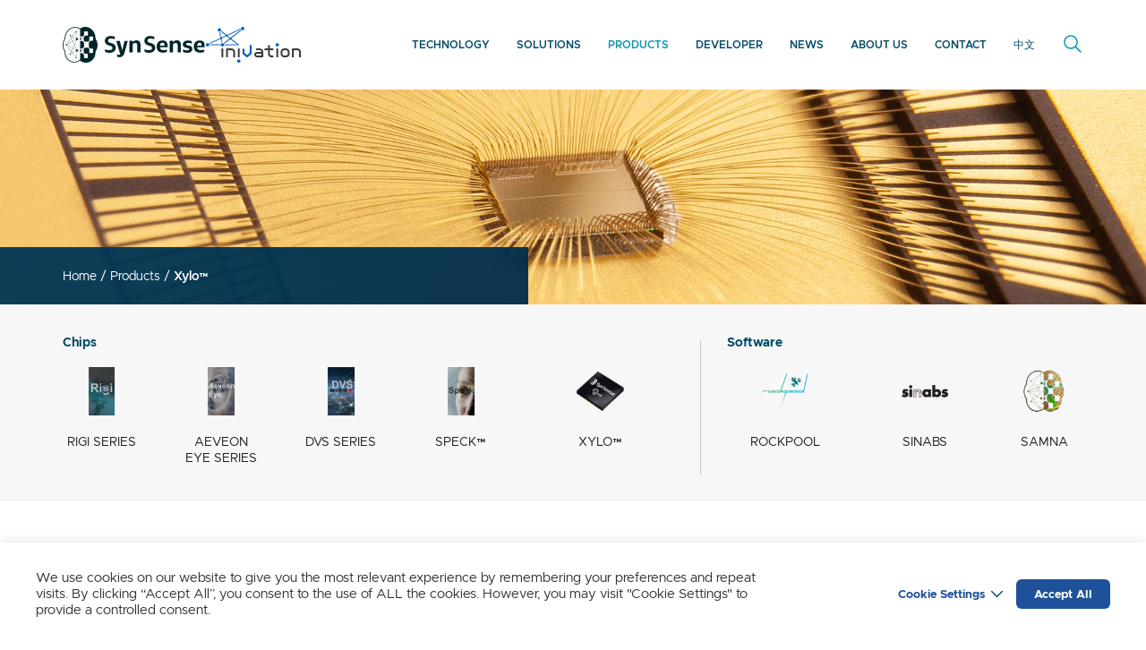

--- FILE ---
content_type: text/html; charset=UTF-8
request_url: https://www.synsense.ai/products/xylo/
body_size: 27769
content:








<!DOCTYPE html>







<html dir="ltr" lang="en-US"
	prefix="og: https://ogp.me/ns#" >



<head>



<meta charset="UTF-8">
<script>
var gform;gform||(document.addEventListener("gform_main_scripts_loaded",function(){gform.scriptsLoaded=!0}),window.addEventListener("DOMContentLoaded",function(){gform.domLoaded=!0}),gform={domLoaded:!1,scriptsLoaded:!1,initializeOnLoaded:function(o){gform.domLoaded&&gform.scriptsLoaded?o():!gform.domLoaded&&gform.scriptsLoaded?window.addEventListener("DOMContentLoaded",o):document.addEventListener("gform_main_scripts_loaded",o)},hooks:{action:{},filter:{}},addAction:function(o,n,r,t){gform.addHook("action",o,n,r,t)},addFilter:function(o,n,r,t){gform.addHook("filter",o,n,r,t)},doAction:function(o){gform.doHook("action",o,arguments)},applyFilters:function(o){return gform.doHook("filter",o,arguments)},removeAction:function(o,n){gform.removeHook("action",o,n)},removeFilter:function(o,n,r){gform.removeHook("filter",o,n,r)},addHook:function(o,n,r,t,i){null==gform.hooks[o][n]&&(gform.hooks[o][n]=[]);var e=gform.hooks[o][n];null==i&&(i=n+"_"+e.length),gform.hooks[o][n].push({tag:i,callable:r,priority:t=null==t?10:t})},doHook:function(n,o,r){var t;if(r=Array.prototype.slice.call(r,1),null!=gform.hooks[n][o]&&((o=gform.hooks[n][o]).sort(function(o,n){return o.priority-n.priority}),o.forEach(function(o){"function"!=typeof(t=o.callable)&&(t=window[t]),"action"==n?t.apply(null,r):r[0]=t.apply(null,r)})),"filter"==n)return r[0]},removeHook:function(o,n,t,i){var r;null!=gform.hooks[o][n]&&(r=(r=gform.hooks[o][n]).filter(function(o,n,r){return!!(null!=i&&i!=o.tag||null!=t&&t!=o.priority)}),gform.hooks[o][n]=r)}});
</script>




<meta name="viewport" content="width=device-width, initial-scale=1, shrink-to-fit=no">



<meta name="mobile-web-app-capable" content="yes">



<meta name="apple-mobile-web-app-capable" content="yes">



<meta name="apple-mobile-web-app-title" content="SynSense - Make Intelligence Smarter">



<link rel="profile" href="https://gmpg.org/xfn/11">



<link rel="pingback" href="https://www.synsense.ai/xmlrpc.php">



<title>Xylo™: Ultra-low power neuromorphic chip | SynSense</title>
<link rel="alternate" hreflang="en" href="https://www.synsense.ai/products/xylo/" />
<link rel="alternate" hreflang="zh-hans" href="https://www.synsense.ai/zh-hans/products/xylo/" />
<link rel="alternate" hreflang="x-default" href="https://www.synsense.ai/products/xylo/" />

		<!-- All in One SEO 4.1.10 -->
		<meta name="description" content="Xylo™: Ultra-low power neuromorphic chip for low-dimensional signal processing, compatible with MEMS microphone, thermal sensor, pressure sensor, and more." />
		<meta name="robots" content="max-image-preview:large" />
		<link rel="canonical" href="https://www.synsense.ai/products/xylo/" />
		<meta property="og:locale" content="en_US" />
		<meta property="og:site_name" content="SynSense | Make Intelligence Smarter" />
		<meta property="og:type" content="article" />
		<meta property="og:title" content="Xylo™: Ultra-low power neuromorphic chip | SynSense" />
		<meta property="og:description" content="Xylo™: Ultra-low power neuromorphic chip for low-dimensional signal processing, compatible with MEMS microphone, thermal sensor, pressure sensor, and more." />
		<meta property="og:url" content="https://www.synsense.ai/products/xylo/" />
		<meta property="og:image" content="https://www.synsense-neuromorphic.com/wp-content/uploads/2022/05/synsense-web.png" />
		<meta property="og:image:secure_url" content="https://www.synsense-neuromorphic.com/wp-content/uploads/2022/05/synsense-web.png" />
		<meta property="article:published_time" content="2022-03-30T05:35:04+00:00" />
		<meta property="article:modified_time" content="2026-01-25T12:58:00+00:00" />
		<meta property="article:author" content="synsense" />
		<meta name="twitter:card" content="summary" />
		<meta name="twitter:title" content="Xylo™: Ultra-low power neuromorphic chip | SynSense" />
		<meta name="twitter:description" content="Xylo™: Ultra-low power neuromorphic chip for low-dimensional signal processing, compatible with MEMS microphone, thermal sensor, pressure sensor, and more." />
		<meta name="twitter:image" content="https://www.synsense-neuromorphic.com/wp-content/uploads/2022/05/synsense-web.png" />
		<script type="application/ld+json" class="aioseo-schema">
			{"@context":"https:\/\/schema.org","@graph":[{"@type":"WebSite","@id":"https:\/\/www.synsense.ai\/#website","url":"https:\/\/www.synsense.ai\/","name":"SynSense","description":"Make Intelligence Smarter","inLanguage":"en-US","publisher":{"@id":"https:\/\/www.synsense.ai\/#organization"}},{"@type":"Organization","@id":"https:\/\/www.synsense.ai\/#organization","name":"Home","url":"https:\/\/www.synsense.ai\/"},{"@type":"BreadcrumbList","@id":"https:\/\/www.synsense.ai\/products\/xylo\/#breadcrumblist","itemListElement":[{"@type":"ListItem","@id":"https:\/\/www.synsense.ai\/#listItem","position":1,"item":{"@type":"WebPage","@id":"https:\/\/www.synsense.ai\/","name":"Home","description":"The leading supplier of neuromorphic intelligence and application solutions. SynSense provides low power consumption and low latency inference ASICs and IP blocks, as well as full-stack application development services.","url":"https:\/\/www.synsense.ai\/"},"nextItem":"https:\/\/www.synsense.ai\/products\/xylo\/#listItem"},{"@type":"ListItem","@id":"https:\/\/www.synsense.ai\/products\/xylo\/#listItem","position":2,"item":{"@type":"WebPage","@id":"https:\/\/www.synsense.ai\/products\/xylo\/","name":"Xylo\u2122","description":"Xylo\u2122: Ultra-low power neuromorphic chip for low-dimensional signal processing, compatible with MEMS microphone, thermal sensor, pressure sensor, and more.","url":"https:\/\/www.synsense.ai\/products\/xylo\/"},"previousItem":"https:\/\/www.synsense.ai\/#listItem"}]},{"@type":"Person","@id":"https:\/\/www.synsense.ai\/author\/synsense\/#author","url":"https:\/\/www.synsense.ai\/author\/synsense\/","name":"SynSense","image":{"@type":"ImageObject","@id":"https:\/\/www.synsense.ai\/products\/xylo\/#authorImage","url":"https:\/\/www.synsense.ai\/wp-content\/uploads\/2023\/08\/tx.jpg","width":96,"height":96,"caption":"SynSense"},"sameAs":["synsense"]},{"@type":"WebPage","@id":"https:\/\/www.synsense.ai\/products\/xylo\/#webpage","url":"https:\/\/www.synsense.ai\/products\/xylo\/","name":"Xylo\u2122: Ultra-low power neuromorphic chip | SynSense","description":"Xylo\u2122: Ultra-low power neuromorphic chip for low-dimensional signal processing, compatible with MEMS microphone, thermal sensor, pressure sensor, and more.","inLanguage":"en-US","isPartOf":{"@id":"https:\/\/www.synsense.ai\/#website"},"breadcrumb":{"@id":"https:\/\/www.synsense.ai\/products\/xylo\/#breadcrumblist"},"author":"https:\/\/www.synsense.ai\/author\/synsense\/#author","creator":"https:\/\/www.synsense.ai\/author\/synsense\/#author","image":{"@type":"ImageObject","@id":"https:\/\/www.synsense.ai\/#mainImage","url":"https:\/\/www.synsense.ai\/wp-content\/uploads\/2022\/03\/\u7a3f\u5b9a\u8bbe\u8ba1-3.png","width":767,"height":577},"primaryImageOfPage":{"@id":"https:\/\/www.synsense.ai\/products\/xylo\/#mainImage"},"datePublished":"2022-03-30T05:35:04+08:00","dateModified":"2026-01-25T12:58:00+08:00"}]}
		</script>
		<!-- All in One SEO -->

<link rel='dns-prefetch' href='//js-eu1.hs-scripts.com' />
<link rel='dns-prefetch' href='//www.googletagmanager.com' />
<link rel="alternate" type="application/rss+xml" title="SynSense &raquo; Feed" href="https://www.synsense.ai/feed/" />
<link rel="alternate" type="application/rss+xml" title="SynSense &raquo; Comments Feed" href="https://www.synsense.ai/comments/feed/" />
		<!-- This site uses the Google Analytics by MonsterInsights plugin v8.14.1 - Using Analytics tracking - https://www.monsterinsights.com/ -->
							<script src="//www.googletagmanager.com/gtag/js?id=G-SD0J14SNL6"  data-cfasync="false" data-wpfc-render="false" async></script>
			<script data-cfasync="false" data-wpfc-render="false">
				var mi_version = '8.14.1';
				var mi_track_user = true;
				var mi_no_track_reason = '';
				
								var disableStrs = [
										'ga-disable-G-SD0J14SNL6',
														];

				/* Function to detect opted out users */
				function __gtagTrackerIsOptedOut() {
					for (var index = 0; index < disableStrs.length; index++) {
						if (document.cookie.indexOf(disableStrs[index] + '=true') > -1) {
							return true;
						}
					}

					return false;
				}

				/* Disable tracking if the opt-out cookie exists. */
				if (__gtagTrackerIsOptedOut()) {
					for (var index = 0; index < disableStrs.length; index++) {
						window[disableStrs[index]] = true;
					}
				}

				/* Opt-out function */
				function __gtagTrackerOptout() {
					for (var index = 0; index < disableStrs.length; index++) {
						document.cookie = disableStrs[index] + '=true; expires=Thu, 31 Dec 2099 23:59:59 UTC; path=/';
						window[disableStrs[index]] = true;
					}
				}

				if ('undefined' === typeof gaOptout) {
					function gaOptout() {
						__gtagTrackerOptout();
					}
				}
								window.dataLayer = window.dataLayer || [];

				window.MonsterInsightsDualTracker = {
					helpers: {},
					trackers: {},
				};
				if (mi_track_user) {
					function __gtagDataLayer() {
						dataLayer.push(arguments);
					}

					function __gtagTracker(type, name, parameters) {
						if (!parameters) {
							parameters = {};
						}

						if (parameters.send_to) {
							__gtagDataLayer.apply(null, arguments);
							return;
						}

						if (type === 'event') {
														parameters.send_to = monsterinsights_frontend.v4_id;
							var hookName = name;
							if (typeof parameters['event_category'] !== 'undefined') {
								hookName = parameters['event_category'] + ':' + name;
							}

							if (typeof MonsterInsightsDualTracker.trackers[hookName] !== 'undefined') {
								MonsterInsightsDualTracker.trackers[hookName](parameters);
							} else {
								__gtagDataLayer('event', name, parameters);
							}
							
													} else {
							__gtagDataLayer.apply(null, arguments);
						}
					}

					__gtagTracker('js', new Date());
					__gtagTracker('set', {
						'developer_id.dZGIzZG': true,
											});
										__gtagTracker('config', 'G-SD0J14SNL6', {"forceSSL":"true","link_attribution":"true"} );
															window.gtag = __gtagTracker;										(function () {
						/* https://developers.google.com/analytics/devguides/collection/analyticsjs/ */
						/* ga and __gaTracker compatibility shim. */
						var noopfn = function () {
							return null;
						};
						var newtracker = function () {
							return new Tracker();
						};
						var Tracker = function () {
							return null;
						};
						var p = Tracker.prototype;
						p.get = noopfn;
						p.set = noopfn;
						p.send = function () {
							var args = Array.prototype.slice.call(arguments);
							args.unshift('send');
							__gaTracker.apply(null, args);
						};
						var __gaTracker = function () {
							var len = arguments.length;
							if (len === 0) {
								return;
							}
							var f = arguments[len - 1];
							if (typeof f !== 'object' || f === null || typeof f.hitCallback !== 'function') {
								if ('send' === arguments[0]) {
									var hitConverted, hitObject = false, action;
									if ('event' === arguments[1]) {
										if ('undefined' !== typeof arguments[3]) {
											hitObject = {
												'eventAction': arguments[3],
												'eventCategory': arguments[2],
												'eventLabel': arguments[4],
												'value': arguments[5] ? arguments[5] : 1,
											}
										}
									}
									if ('pageview' === arguments[1]) {
										if ('undefined' !== typeof arguments[2]) {
											hitObject = {
												'eventAction': 'page_view',
												'page_path': arguments[2],
											}
										}
									}
									if (typeof arguments[2] === 'object') {
										hitObject = arguments[2];
									}
									if (typeof arguments[5] === 'object') {
										Object.assign(hitObject, arguments[5]);
									}
									if ('undefined' !== typeof arguments[1].hitType) {
										hitObject = arguments[1];
										if ('pageview' === hitObject.hitType) {
											hitObject.eventAction = 'page_view';
										}
									}
									if (hitObject) {
										action = 'timing' === arguments[1].hitType ? 'timing_complete' : hitObject.eventAction;
										hitConverted = mapArgs(hitObject);
										__gtagTracker('event', action, hitConverted);
									}
								}
								return;
							}

							function mapArgs(args) {
								var arg, hit = {};
								var gaMap = {
									'eventCategory': 'event_category',
									'eventAction': 'event_action',
									'eventLabel': 'event_label',
									'eventValue': 'event_value',
									'nonInteraction': 'non_interaction',
									'timingCategory': 'event_category',
									'timingVar': 'name',
									'timingValue': 'value',
									'timingLabel': 'event_label',
									'page': 'page_path',
									'location': 'page_location',
									'title': 'page_title',
								};
								for (arg in args) {
																		if (!(!args.hasOwnProperty(arg) || !gaMap.hasOwnProperty(arg))) {
										hit[gaMap[arg]] = args[arg];
									} else {
										hit[arg] = args[arg];
									}
								}
								return hit;
							}

							try {
								f.hitCallback();
							} catch (ex) {
							}
						};
						__gaTracker.create = newtracker;
						__gaTracker.getByName = newtracker;
						__gaTracker.getAll = function () {
							return [];
						};
						__gaTracker.remove = noopfn;
						__gaTracker.loaded = true;
						window['__gaTracker'] = __gaTracker;
					})();
									} else {
										console.log("");
					(function () {
						function __gtagTracker() {
							return null;
						}

						window['__gtagTracker'] = __gtagTracker;
						window['gtag'] = __gtagTracker;
					})();
									}
			</script>
				<!-- / Google Analytics by MonsterInsights -->
		<script>
window._wpemojiSettings = {"baseUrl":"https:\/\/s.w.org\/images\/core\/emoji\/14.0.0\/72x72\/","ext":".png","svgUrl":"https:\/\/s.w.org\/images\/core\/emoji\/14.0.0\/svg\/","svgExt":".svg","source":{"concatemoji":"https:\/\/www.synsense.ai\/wp-includes\/js\/wp-emoji-release.min.js?ver=6.1"}};
/*! This file is auto-generated */
!function(e,a,t){var n,r,o,i=a.createElement("canvas"),p=i.getContext&&i.getContext("2d");function s(e,t){var a=String.fromCharCode,e=(p.clearRect(0,0,i.width,i.height),p.fillText(a.apply(this,e),0,0),i.toDataURL());return p.clearRect(0,0,i.width,i.height),p.fillText(a.apply(this,t),0,0),e===i.toDataURL()}function c(e){var t=a.createElement("script");t.src=e,t.defer=t.type="text/javascript",a.getElementsByTagName("head")[0].appendChild(t)}for(o=Array("flag","emoji"),t.supports={everything:!0,everythingExceptFlag:!0},r=0;r<o.length;r++)t.supports[o[r]]=function(e){if(p&&p.fillText)switch(p.textBaseline="top",p.font="600 32px Arial",e){case"flag":return s([127987,65039,8205,9895,65039],[127987,65039,8203,9895,65039])?!1:!s([55356,56826,55356,56819],[55356,56826,8203,55356,56819])&&!s([55356,57332,56128,56423,56128,56418,56128,56421,56128,56430,56128,56423,56128,56447],[55356,57332,8203,56128,56423,8203,56128,56418,8203,56128,56421,8203,56128,56430,8203,56128,56423,8203,56128,56447]);case"emoji":return!s([129777,127995,8205,129778,127999],[129777,127995,8203,129778,127999])}return!1}(o[r]),t.supports.everything=t.supports.everything&&t.supports[o[r]],"flag"!==o[r]&&(t.supports.everythingExceptFlag=t.supports.everythingExceptFlag&&t.supports[o[r]]);t.supports.everythingExceptFlag=t.supports.everythingExceptFlag&&!t.supports.flag,t.DOMReady=!1,t.readyCallback=function(){t.DOMReady=!0},t.supports.everything||(n=function(){t.readyCallback()},a.addEventListener?(a.addEventListener("DOMContentLoaded",n,!1),e.addEventListener("load",n,!1)):(e.attachEvent("onload",n),a.attachEvent("onreadystatechange",function(){"complete"===a.readyState&&t.readyCallback()})),(e=t.source||{}).concatemoji?c(e.concatemoji):e.wpemoji&&e.twemoji&&(c(e.twemoji),c(e.wpemoji)))}(window,document,window._wpemojiSettings);
</script>
<style>
img.wp-smiley,
img.emoji {
	display: inline !important;
	border: none !important;
	box-shadow: none !important;
	height: 1em !important;
	width: 1em !important;
	margin: 0 0.07em !important;
	vertical-align: -0.1em !important;
	background: none !important;
	padding: 0 !important;
}
</style>
	<link rel='stylesheet' id='wp-block-library-css' href='https://www.synsense.ai/wp-includes/css/dist/block-library/style.min.css?ver=6.1' media='all' />
<link rel='stylesheet' id='classic-theme-styles-css' href='https://www.synsense.ai/wp-includes/css/classic-themes.min.css?ver=1' media='all' />
<style id='global-styles-inline-css'>
body{--wp--preset--color--black: #000000;--wp--preset--color--cyan-bluish-gray: #abb8c3;--wp--preset--color--white: #fff;--wp--preset--color--pale-pink: #f78da7;--wp--preset--color--vivid-red: #cf2e2e;--wp--preset--color--luminous-vivid-orange: #ff6900;--wp--preset--color--luminous-vivid-amber: #fcb900;--wp--preset--color--light-green-cyan: #7bdcb5;--wp--preset--color--vivid-green-cyan: #00d084;--wp--preset--color--pale-cyan-blue: #8ed1fc;--wp--preset--color--vivid-cyan-blue: #0693e3;--wp--preset--color--vivid-purple: #9b51e0;--wp--preset--color--blue: #007bff;--wp--preset--color--indigo: #6610f2;--wp--preset--color--purple: #5533ff;--wp--preset--color--pink: #e83e8c;--wp--preset--color--red: #dc3545;--wp--preset--color--orange: #fd7e14;--wp--preset--color--yellow: #ffc107;--wp--preset--color--green: #28a745;--wp--preset--color--teal: #20c997;--wp--preset--color--cyan: #17a2b8;--wp--preset--color--gray: #6c757d;--wp--preset--color--gray-dark: #343a40;--wp--preset--gradient--vivid-cyan-blue-to-vivid-purple: linear-gradient(135deg,rgba(6,147,227,1) 0%,rgb(155,81,224) 100%);--wp--preset--gradient--light-green-cyan-to-vivid-green-cyan: linear-gradient(135deg,rgb(122,220,180) 0%,rgb(0,208,130) 100%);--wp--preset--gradient--luminous-vivid-amber-to-luminous-vivid-orange: linear-gradient(135deg,rgba(252,185,0,1) 0%,rgba(255,105,0,1) 100%);--wp--preset--gradient--luminous-vivid-orange-to-vivid-red: linear-gradient(135deg,rgba(255,105,0,1) 0%,rgb(207,46,46) 100%);--wp--preset--gradient--very-light-gray-to-cyan-bluish-gray: linear-gradient(135deg,rgb(238,238,238) 0%,rgb(169,184,195) 100%);--wp--preset--gradient--cool-to-warm-spectrum: linear-gradient(135deg,rgb(74,234,220) 0%,rgb(151,120,209) 20%,rgb(207,42,186) 40%,rgb(238,44,130) 60%,rgb(251,105,98) 80%,rgb(254,248,76) 100%);--wp--preset--gradient--blush-light-purple: linear-gradient(135deg,rgb(255,206,236) 0%,rgb(152,150,240) 100%);--wp--preset--gradient--blush-bordeaux: linear-gradient(135deg,rgb(254,205,165) 0%,rgb(254,45,45) 50%,rgb(107,0,62) 100%);--wp--preset--gradient--luminous-dusk: linear-gradient(135deg,rgb(255,203,112) 0%,rgb(199,81,192) 50%,rgb(65,88,208) 100%);--wp--preset--gradient--pale-ocean: linear-gradient(135deg,rgb(255,245,203) 0%,rgb(182,227,212) 50%,rgb(51,167,181) 100%);--wp--preset--gradient--electric-grass: linear-gradient(135deg,rgb(202,248,128) 0%,rgb(113,206,126) 100%);--wp--preset--gradient--midnight: linear-gradient(135deg,rgb(2,3,129) 0%,rgb(40,116,252) 100%);--wp--preset--duotone--dark-grayscale: url('#wp-duotone-dark-grayscale');--wp--preset--duotone--grayscale: url('#wp-duotone-grayscale');--wp--preset--duotone--purple-yellow: url('#wp-duotone-purple-yellow');--wp--preset--duotone--blue-red: url('#wp-duotone-blue-red');--wp--preset--duotone--midnight: url('#wp-duotone-midnight');--wp--preset--duotone--magenta-yellow: url('#wp-duotone-magenta-yellow');--wp--preset--duotone--purple-green: url('#wp-duotone-purple-green');--wp--preset--duotone--blue-orange: url('#wp-duotone-blue-orange');--wp--preset--font-size--small: 13px;--wp--preset--font-size--medium: 20px;--wp--preset--font-size--large: 36px;--wp--preset--font-size--x-large: 42px;--wp--preset--spacing--20: 0.44rem;--wp--preset--spacing--30: 0.67rem;--wp--preset--spacing--40: 1rem;--wp--preset--spacing--50: 1.5rem;--wp--preset--spacing--60: 2.25rem;--wp--preset--spacing--70: 3.38rem;--wp--preset--spacing--80: 5.06rem;}:where(.is-layout-flex){gap: 0.5em;}body .is-layout-flow > .alignleft{float: left;margin-inline-start: 0;margin-inline-end: 2em;}body .is-layout-flow > .alignright{float: right;margin-inline-start: 2em;margin-inline-end: 0;}body .is-layout-flow > .aligncenter{margin-left: auto !important;margin-right: auto !important;}body .is-layout-constrained > .alignleft{float: left;margin-inline-start: 0;margin-inline-end: 2em;}body .is-layout-constrained > .alignright{float: right;margin-inline-start: 2em;margin-inline-end: 0;}body .is-layout-constrained > .aligncenter{margin-left: auto !important;margin-right: auto !important;}body .is-layout-constrained > :where(:not(.alignleft):not(.alignright):not(.alignfull)){max-width: var(--wp--style--global--content-size);margin-left: auto !important;margin-right: auto !important;}body .is-layout-constrained > .alignwide{max-width: var(--wp--style--global--wide-size);}body .is-layout-flex{display: flex;}body .is-layout-flex{flex-wrap: wrap;align-items: center;}body .is-layout-flex > *{margin: 0;}:where(.wp-block-columns.is-layout-flex){gap: 2em;}.has-black-color{color: var(--wp--preset--color--black) !important;}.has-cyan-bluish-gray-color{color: var(--wp--preset--color--cyan-bluish-gray) !important;}.has-white-color{color: var(--wp--preset--color--white) !important;}.has-pale-pink-color{color: var(--wp--preset--color--pale-pink) !important;}.has-vivid-red-color{color: var(--wp--preset--color--vivid-red) !important;}.has-luminous-vivid-orange-color{color: var(--wp--preset--color--luminous-vivid-orange) !important;}.has-luminous-vivid-amber-color{color: var(--wp--preset--color--luminous-vivid-amber) !important;}.has-light-green-cyan-color{color: var(--wp--preset--color--light-green-cyan) !important;}.has-vivid-green-cyan-color{color: var(--wp--preset--color--vivid-green-cyan) !important;}.has-pale-cyan-blue-color{color: var(--wp--preset--color--pale-cyan-blue) !important;}.has-vivid-cyan-blue-color{color: var(--wp--preset--color--vivid-cyan-blue) !important;}.has-vivid-purple-color{color: var(--wp--preset--color--vivid-purple) !important;}.has-black-background-color{background-color: var(--wp--preset--color--black) !important;}.has-cyan-bluish-gray-background-color{background-color: var(--wp--preset--color--cyan-bluish-gray) !important;}.has-white-background-color{background-color: var(--wp--preset--color--white) !important;}.has-pale-pink-background-color{background-color: var(--wp--preset--color--pale-pink) !important;}.has-vivid-red-background-color{background-color: var(--wp--preset--color--vivid-red) !important;}.has-luminous-vivid-orange-background-color{background-color: var(--wp--preset--color--luminous-vivid-orange) !important;}.has-luminous-vivid-amber-background-color{background-color: var(--wp--preset--color--luminous-vivid-amber) !important;}.has-light-green-cyan-background-color{background-color: var(--wp--preset--color--light-green-cyan) !important;}.has-vivid-green-cyan-background-color{background-color: var(--wp--preset--color--vivid-green-cyan) !important;}.has-pale-cyan-blue-background-color{background-color: var(--wp--preset--color--pale-cyan-blue) !important;}.has-vivid-cyan-blue-background-color{background-color: var(--wp--preset--color--vivid-cyan-blue) !important;}.has-vivid-purple-background-color{background-color: var(--wp--preset--color--vivid-purple) !important;}.has-black-border-color{border-color: var(--wp--preset--color--black) !important;}.has-cyan-bluish-gray-border-color{border-color: var(--wp--preset--color--cyan-bluish-gray) !important;}.has-white-border-color{border-color: var(--wp--preset--color--white) !important;}.has-pale-pink-border-color{border-color: var(--wp--preset--color--pale-pink) !important;}.has-vivid-red-border-color{border-color: var(--wp--preset--color--vivid-red) !important;}.has-luminous-vivid-orange-border-color{border-color: var(--wp--preset--color--luminous-vivid-orange) !important;}.has-luminous-vivid-amber-border-color{border-color: var(--wp--preset--color--luminous-vivid-amber) !important;}.has-light-green-cyan-border-color{border-color: var(--wp--preset--color--light-green-cyan) !important;}.has-vivid-green-cyan-border-color{border-color: var(--wp--preset--color--vivid-green-cyan) !important;}.has-pale-cyan-blue-border-color{border-color: var(--wp--preset--color--pale-cyan-blue) !important;}.has-vivid-cyan-blue-border-color{border-color: var(--wp--preset--color--vivid-cyan-blue) !important;}.has-vivid-purple-border-color{border-color: var(--wp--preset--color--vivid-purple) !important;}.has-vivid-cyan-blue-to-vivid-purple-gradient-background{background: var(--wp--preset--gradient--vivid-cyan-blue-to-vivid-purple) !important;}.has-light-green-cyan-to-vivid-green-cyan-gradient-background{background: var(--wp--preset--gradient--light-green-cyan-to-vivid-green-cyan) !important;}.has-luminous-vivid-amber-to-luminous-vivid-orange-gradient-background{background: var(--wp--preset--gradient--luminous-vivid-amber-to-luminous-vivid-orange) !important;}.has-luminous-vivid-orange-to-vivid-red-gradient-background{background: var(--wp--preset--gradient--luminous-vivid-orange-to-vivid-red) !important;}.has-very-light-gray-to-cyan-bluish-gray-gradient-background{background: var(--wp--preset--gradient--very-light-gray-to-cyan-bluish-gray) !important;}.has-cool-to-warm-spectrum-gradient-background{background: var(--wp--preset--gradient--cool-to-warm-spectrum) !important;}.has-blush-light-purple-gradient-background{background: var(--wp--preset--gradient--blush-light-purple) !important;}.has-blush-bordeaux-gradient-background{background: var(--wp--preset--gradient--blush-bordeaux) !important;}.has-luminous-dusk-gradient-background{background: var(--wp--preset--gradient--luminous-dusk) !important;}.has-pale-ocean-gradient-background{background: var(--wp--preset--gradient--pale-ocean) !important;}.has-electric-grass-gradient-background{background: var(--wp--preset--gradient--electric-grass) !important;}.has-midnight-gradient-background{background: var(--wp--preset--gradient--midnight) !important;}.has-small-font-size{font-size: var(--wp--preset--font-size--small) !important;}.has-medium-font-size{font-size: var(--wp--preset--font-size--medium) !important;}.has-large-font-size{font-size: var(--wp--preset--font-size--large) !important;}.has-x-large-font-size{font-size: var(--wp--preset--font-size--x-large) !important;}
.wp-block-navigation a:where(:not(.wp-element-button)){color: inherit;}
:where(.wp-block-columns.is-layout-flex){gap: 2em;}
.wp-block-pullquote{font-size: 1.5em;line-height: 1.6;}
</style>
<link rel='stylesheet' id='cookie-law-info-css' href='https://www.synsense.ai/wp-content/plugins/cookie-law-info/public/css/cookie-law-info-public.css?ver=2.1.1' media='all' />
<link rel='stylesheet' id='cookie-law-info-gdpr-css' href='https://www.synsense.ai/wp-content/plugins/cookie-law-info/public/css/cookie-law-info-gdpr.css?ver=2.1.1' media='all' />
<link rel='stylesheet' id='hm_bbpui-css' href='https://www.synsense.ai/wp-content/plugins/image-upload-for-bbpress/css/bbp-image-upload.css?ver=6.1' media='all' />
<link rel='stylesheet' id='wp-odoo-form-integrator-css' href='https://www.synsense.ai/wp-content/plugins/wp-odoo-form-integrator/public/css/wp-odoo-form-integrator-public.css?ver=1.0.0' media='all' />
<link rel='stylesheet' id='wpml-menu-item-0-css' href='//www.synsense.ai/wp-content/plugins/sitepress-multilingual-cms/templates/language-switchers/menu-item/style.min.css?ver=1' media='all' />
<link rel='stylesheet' id='wp-pagenavi-css' href='https://www.synsense.ai/wp-content/plugins/wp-pagenavi/pagenavi-css.css?ver=2.70' media='all' />
<link rel='stylesheet' id='child-understrap-styles-css' href='https://www.synsense.ai/wp-content/themes/synsense-child/css/child-theme.min.css?ver=2.0' media='all' />
<link rel='stylesheet' id='slick-custom-style-css' href='https://www.synsense.ai/wp-content/themes/synsense-child/slickjs/css/slick.min.css?ver=1.5.9' media='all' />
<link rel='stylesheet' id='slick-custom-theme-css' href='https://www.synsense.ai/wp-content/themes/synsense-child/slickjs/css/slick-theme.min.css?ver=1.5.9' media='all' />
<link rel='stylesheet' id='wpforo-widgets-css' href='https://www.synsense.ai/wp-content/plugins/wpforo/themes/2022/widgets.css?ver=2.1.9' media='all' />
<link rel='stylesheet' id='tablepress-default-css' href='https://www.synsense.ai/wp-content/tablepress-combined.min.css?ver=7' media='all' />
<link rel='stylesheet' id='wpf-embed-css' href='https://www.synsense.ai/wp-content/plugins/wpforo-embeds/assets/css/embed.css?ver=3.0.5' media='all' />
<link rel='stylesheet' id='js_composer_front-css' href='https://www.synsense.ai/wp-content/plugins/js_composer/assets/css/js_composer.min.css?ver=6.5.0' media='all' />
<link rel='stylesheet' id='bsf-Defaults-css' href='https://www.synsense.ai/wp-content/uploads/smile_fonts/Defaults/Defaults.css?ver=3.19.8' media='all' />
<link rel='stylesheet' id='wpforo-dynamic-style-css' href='https://www.synsense.ai/wp-content/uploads/wpforo/assets/colors.css?ver=2.1.9.473606adc6f818646a0b34915f300e0b' media='all' />
<script src='https://www.synsense.ai/wp-includes/js/jquery/jquery.min.js?ver=3.6.1' id='jquery-core-js'></script>
<script src='https://www.synsense.ai/wp-includes/js/jquery/jquery-migrate.min.js?ver=3.3.2' id='jquery-migrate-js'></script>
<script id='wpml-cookie-js-extra'>
var wpml_cookies = {"wp-wpml_current_language":{"value":"en","expires":1,"path":"\/"}};
var wpml_cookies = {"wp-wpml_current_language":{"value":"en","expires":1,"path":"\/"}};
</script>
<script src='https://www.synsense.ai/wp-content/plugins/sitepress-multilingual-cms/res/js/cookies/language-cookie.js?ver=4.5.6' id='wpml-cookie-js'></script>
<script src='https://www.synsense.ai/wp-content/plugins/google-analytics-for-wordpress/assets/js/frontend-gtag.min.js?ver=8.14.1' id='monsterinsights-frontend-script-js'></script>
<script data-cfasync="false" data-wpfc-render="false" id='monsterinsights-frontend-script-js-extra'>var monsterinsights_frontend = {"js_events_tracking":"true","download_extensions":"doc,pdf,ppt,zip,xls,docx,pptx,xlsx","inbound_paths":"[{\"path\":\"\\\/go\\\/\",\"label\":\"affiliate\"},{\"path\":\"\\\/recommend\\\/\",\"label\":\"affiliate\"}]","home_url":"https:\/\/www.synsense.ai","hash_tracking":"false","ua":"","v4_id":"G-SD0J14SNL6"};</script>
<script id='cookie-law-info-js-extra'>
var Cli_Data = {"nn_cookie_ids":[],"cookielist":[],"non_necessary_cookies":{"strictly-necessary-cookies":["strictly_necessary_cookies"]},"ccpaEnabled":"","ccpaRegionBased":"","ccpaBarEnabled":"","strictlyEnabled":["necessary","obligatoire"],"ccpaType":"gdpr","js_blocking":"1","custom_integration":"","triggerDomRefresh":"","secure_cookies":""};
var cli_cookiebar_settings = {"animate_speed_hide":"500","animate_speed_show":"500","background":"#FFF","border":"#b1a6a6c2","border_on":"","button_1_button_colour":"#61a229","button_1_button_hover":"#4e8221","button_1_link_colour":"#fff","button_1_as_button":"1","button_1_new_win":"","button_2_button_colour":"#333","button_2_button_hover":"#292929","button_2_link_colour":"#444","button_2_as_button":"","button_2_hidebar":"","button_3_button_colour":"#dedfe0","button_3_button_hover":"#b2b2b3","button_3_link_colour":"#333333","button_3_as_button":"1","button_3_new_win":"","button_4_button_colour":"#dedfe0","button_4_button_hover":"#b2b2b3","button_4_link_colour":"#333333","button_4_as_button":"1","button_7_button_colour":"#61a229","button_7_button_hover":"#4e8221","button_7_link_colour":"#fff","button_7_as_button":"1","button_7_new_win":"","font_family":"inherit","header_fix":"","notify_animate_hide":"1","notify_animate_show":"","notify_div_id":"#cookie-law-info-bar","notify_position_horizontal":"right","notify_position_vertical":"bottom","scroll_close":"","scroll_close_reload":"","accept_close_reload":"","reject_close_reload":"","showagain_tab":"","showagain_background":"#fff","showagain_border":"#000","showagain_div_id":"#cookie-law-info-again","showagain_x_position":"100px","text":"#333333","show_once_yn":"","show_once":"10000","logging_on":"","as_popup":"","popup_overlay":"1","bar_heading_text":"","cookie_bar_as":"banner","popup_showagain_position":"bottom-right","widget_position":"left"};
var log_object = {"ajax_url":"https:\/\/www.synsense.ai\/wp-admin\/admin-ajax.php"};
</script>
<script src='https://www.synsense.ai/wp-content/plugins/cookie-law-info/public/js/cookie-law-info-public.js?ver=2.1.1' id='cookie-law-info-js'></script>
<script src='https://www.synsense.ai/wp-content/plugins/image-upload-for-bbpress/js/bbp-image-upload.js?ver=1.1.17' id='hm_bbpui-js'></script>
<script src='https://www.synsense.ai/wp-content/plugins/wp-odoo-form-integrator/public/js/wp-odoo-form-integrator-public.js?ver=1.0.0' id='wp-odoo-form-integrator-js'></script>
<script src='https://www.synsense.ai/wp-content/themes/synsense/js/popper.min.js?ver=6.1' id='popper-scripts-js'></script>
<script src='https://www.synsense.ai/wp-content/themes/synsense-child/slickjs/js/slick.min.js?ver=1.5.9' id='slick-custom-script-js'></script>

<!-- Google Analytics snippet added by Site Kit -->
<script src='https://www.googletagmanager.com/gtag/js?id=UA-267343383-1' id='google_gtagjs-js' async></script>
<script id='google_gtagjs-js-after'>
window.dataLayer = window.dataLayer || [];function gtag(){dataLayer.push(arguments);}
gtag('set', 'linker', {"domains":["www.synsense.ai"]} );
gtag("js", new Date());
gtag("set", "developer_id.dZTNiMT", true);
gtag("config", "UA-267343383-1", {"anonymize_ip":true});
gtag("config", "GT-57ZVPW9");
</script>

<!-- End Google Analytics snippet added by Site Kit -->
<link rel="https://api.w.org/" href="https://www.synsense.ai/wp-json/" /><link rel="alternate" type="application/json" href="https://www.synsense.ai/wp-json/wp/v2/products_list/739" /><link rel="EditURI" type="application/rsd+xml" title="RSD" href="https://www.synsense.ai/xmlrpc.php?rsd" />
<link rel="wlwmanifest" type="application/wlwmanifest+xml" href="https://www.synsense.ai/wp-includes/wlwmanifest.xml" />
<meta name="generator" content="WordPress 6.1" />
<link rel='shortlink' href='https://www.synsense.ai/?p=739' />
<link rel="alternate" type="application/json+oembed" href="https://www.synsense.ai/wp-json/oembed/1.0/embed?url=https%3A%2F%2Fwww.synsense.ai%2Fproducts%2Fxylo%2F" />
<link rel="alternate" type="text/xml+oembed" href="https://www.synsense.ai/wp-json/oembed/1.0/embed?url=https%3A%2F%2Fwww.synsense.ai%2Fproducts%2Fxylo%2F&#038;format=xml" />
<meta name="generator" content="WPML ver:4.5.6 stt:59,1;" />
<meta name="cdp-version" content="1.2.9" /><meta name="generator" content="Site Kit by Google 1.99.0" /><script> var _hmt = _hmt || []; (function() { var hm = document.createElement("script"); hm.src = "https://hm.baidu.com/hm.js?38b135b4672e037e87b6586575e04954"; var s = document.getElementsByTagName("script")[0]; s.parentNode.insertBefore(hm, s); })(); </script>			<!-- DO NOT COPY THIS SNIPPET! Start of Page Analytics Tracking for HubSpot WordPress plugin v10.1.16-->
			<script type="text/javascript" class="hsq-set-content-id" data-content-id="blog-post">
				var _hsq = _hsq || [];
				_hsq.push(["setContentType", "blog-post"]);
			</script>
			<!-- DO NOT COPY THIS SNIPPET! End of Page Analytics Tracking for HubSpot WordPress plugin -->
			<meta name="mobile-web-app-capable" content="yes">
<meta name="apple-mobile-web-app-capable" content="yes">
<meta name="apple-mobile-web-app-title" content="SynSense - Make Intelligence Smarter">
<meta name="generator" content="Powered by WPBakery Page Builder - drag and drop page builder for WordPress."/>
<link rel="icon" href="https://www.synsense.ai/wp-content/uploads/2022/04/favicon.png" sizes="32x32" />
<link rel="icon" href="https://www.synsense.ai/wp-content/uploads/2022/04/favicon.png" sizes="192x192" />
<link rel="apple-touch-icon" href="https://www.synsense.ai/wp-content/uploads/2022/04/favicon.png" />
<meta name="msapplication-TileImage" content="https://www.synsense.ai/wp-content/uploads/2022/04/favicon.png" />
		<style id="wp-custom-css">
			.product-gallery-slider-block.product-gallery-padding-remove,
.product-gallery-slider-block.product-gallery-padding-remove .container{
	padding:0;
}
.product-gallery-slider-block.product-gallery-padding-remove .slider-image-block{
    max-height: auto;
}
.product-gallery-slider-block.product-gallery-padding-remove .slider-image-block img {
    max-height: 100%;

		</style>
		<style type="text/css" data-type="vc_shortcodes-custom-css">.vc_custom_1649661093566{margin-bottom: 0px !important;}</style><noscript><style> .wpb_animate_when_almost_visible { opacity: 1; }</style></noscript>


<link rel="stylesheet" href="https://www.synsense.ai/wp-content/themes/synsense-child/style.css" type="text/css" media="all" />



<link rel="stylesheet" href="https://www.synsense.ai/wp-content/themes/synsense-child/responsive.css" type="text/css" media="all" />



<script src="https://www.synsense.ai/wp-content/themes/synsense-child/js/hc-offcanvas-nav.js?ver=3.4.1"></script>



<link rel="stylesheet" href="https://www.synsense.ai/wp-content/themes/synsense-child/css/demo.css?ver=3.4.0">

    <script>
        var _hmt = _hmt || [];
        (function() {
            var hm = document.createElement("script");
            hm.src = "https://hm.baidu.com/hm.js?1bc853cc363b814f0b21c2253bf4d637";
            var s = document.getElementsByTagName("script")[0];
            s.parentNode.insertBefore(hm, s);
        })();
    </script>

    <script>
        var type = navigator.appName;
        if (type == "Netscape"){
            var lang = navigator.language;//获取浏览器配置语言，支持非IE浏览器
        }else{
            var lang = navigator.userLanguage;//获取浏览器配置语言，支持IE5+ == navigator.systemLanguage
        };
        var lang = lang.substr(0, 2);//获取浏览器配置语言前两位
        console.log('浏览器语言: ', lang)
        var url = window.location.
        var date = this.getDate();
        // if(localStorage.getItem('date') != date && lang == "zh" && url.indexOf('lang') == -1) {
        //     localStorage.setItem('date',date);
        //     window.location.href = "?lang=zh-hans"  //中文页面
        // }
        // var cookieLang = getcookie('wp-wpml_current_language');
        // // console.log('缓存语言: ',cookieLang);
        // if(url.indexOf('/login') != -1 && cookieLang == 'zh-hans' && url.indexOf('lang') == -1){
        //     window.location.href = "?lang=zh-hans"  //中文页面
        // }
        //
        function getcookie(cookiename) {
            var cookiestring = document.cookie;
            // console.log('cookie内容: ',cookiestring)
            var arrstr = document.cookie.split("; ");
            for (var i = 0; i < arrstr.length; i++) {
                var temp = arrstr[i].split("=");
                if (temp[0] == cookiename) return unescape(temp[1]);
            }
        }
        function getDate(){
            const nowDate = new Date();
            const date = {
                year: nowDate.getFullYear(),
                month: nowDate.getMonth() + 1,
                date: nowDate.getDate()
            };
            const newmonth = date.month > 10 ? date.month : `0${date.month}`;
            const newday = date.date > 10 ? date.date : `0${date.date}`;
            return `${date.year}-${newmonth}-${newday}`;
        };
</script>
</head>







<body data-rsssl=1 class="products_list-template-default single single-products_list postid-739 wp-embed-responsive layout-2cr group-blog understrap-has-sidebar wpf-default wpft- wpf-guest wpfu-group-4 wpf-theme-2022 wpf-is_standalone-0 wpf-boardid-0 is_wpforo_page-0 is_wpforo_url-0 is_wpforo_shortcode_page-0 wpb-js-composer js-comp-ver-6.5.0 vc_responsive">



<div class="site push" id="page">



<div class="site-min-height">



<!-- ******************* The Navbar Area ******************* -->







<div id="wrapper-navbar" itemscope itemtype="http://schema.org/WebSite">



  <div class="navbar-block">



    <nav class="navbar navbar-expand-md" id="myHeader">



      


      <div class="container navbar-box" >



        


        

		<div style="display:flex;gap:20px;">
         <a class="navbar-brand" title="Make Intelligence Smarter" href="https://www.synsense.ai"><img src="https://www.synsense.ai/wp-content/uploads/2022/03/logo-synsense-blue.svg" alt="SynSense"></a>
		  	<a class="navbar-brand" title="iniVation" href="https://inivation.com/" target="_blank"><img src="/wp-content/uploads/2025/12/inivation-logo.png" alt="iniVation"></a>
		</div>


         


        <div class="header-right">



          <div id="navbarNavDropdown" class="menu-main-menu-container"><ul id="main-menu" class="navbar-nav"><li itemscope="itemscope" itemtype="https://www.schema.org/SiteNavigationElement" id="menu-item-23" class="menu-item menu-item-type-post_type menu-item-object-page menu-item-23 nav-item"><a title="Technology" href="https://www.synsense.ai/neuromorphic-technology/" class="nav-link">Technology</a></li>
<li itemscope="itemscope" itemtype="https://www.schema.org/SiteNavigationElement" id="menu-item-24" class="menu-item menu-item-type-post_type menu-item-object-page menu-item-24 nav-item"><a title="Solutions" href="https://www.synsense.ai/neuromorphic-intelligence-solutions/" class="nav-link">Solutions</a></li>
<li itemscope="itemscope" itemtype="https://www.schema.org/SiteNavigationElement" id="menu-item-1065" class="products-menu menu-item menu-item-type-custom menu-item-object-custom current-menu-ancestor current-menu-parent menu-item-has-children dropdown active menu-item-1065 nav-item"><a title="Products" href="/products/speck/" class="nav-link">Products</a>
<ul class="dropdown-menu"  role="menu">
	<li itemscope="itemscope" itemtype="https://www.schema.org/SiteNavigationElement" id="menu-item-6033" class="menu-item menu-item-type-custom menu-item-object-custom current-menu-item current-menu-ancestor current-menu-parent dropdown active menu-item-6033 nav-item"><a title="Brain-Computer Interface Chips" href="https://www.synsense.ai/products/xylo/" class="dropdown-item" aria-current="page">Brain-Computer Interface Chips</a>
	<ul class="dropdown-menu"  role="menu">
		<li itemscope="itemscope" itemtype="https://www.schema.org/SiteNavigationElement" id="menu-item-767" class="menu-item menu-item-type-post_type menu-item-object-products_list current-menu-item active menu-item-767 nav-item"><a title="Xylo™" href="https://www.synsense.ai/products/xylo/" class="dropdown-item" aria-current="page">Xylo™</a></li>
		<li itemscope="itemscope" itemtype="https://www.schema.org/SiteNavigationElement" id="menu-item-6035" class="menu-item menu-item-type-post_type menu-item-object-products_list menu-item-6035 nav-item"><a title="Rigi Series" href="https://www.synsense.ai/products/rigi/" class="dropdown-item">Rigi Series</a></li>
	</ul>
</li>
	<li itemscope="itemscope" itemtype="https://www.schema.org/SiteNavigationElement" id="menu-item-53" class="blue menu-item menu-item-type-custom menu-item-object-custom dropdown menu-item-53 nav-item"><a title="Human-Computer Interaction Chip" href="/products/speck/" class="dropdown-item">Human-Computer Interaction Chip</a>
	<ul class="dropdown-menu"  role="menu">
		<li itemscope="itemscope" itemtype="https://www.schema.org/SiteNavigationElement" id="menu-item-765" class="menu-item menu-item-type-post_type menu-item-object-products_list menu-item-765 nav-item"><a title="Speck™" href="https://www.synsense.ai/products/speck-2/" class="dropdown-item">Speck™</a></li>
		<li itemscope="itemscope" itemtype="https://www.schema.org/SiteNavigationElement" id="menu-item-6036" class="menu-item menu-item-type-post_type menu-item-object-products_list menu-item-6036 nav-item"><a title="Aeveon Eye Series" href="https://www.synsense.ai/products/aeveon_eye/" class="dropdown-item">Aeveon Eye Series</a></li>
		<li itemscope="itemscope" itemtype="https://www.schema.org/SiteNavigationElement" id="menu-item-6037" class="menu-item menu-item-type-post_type menu-item-object-products_list menu-item-6037 nav-item"><a title="DVS Series" href="https://www.synsense.ai/products/dvs/" class="dropdown-item">DVS Series</a></li>
	</ul>
</li>
	<li itemscope="itemscope" itemtype="https://www.schema.org/SiteNavigationElement" id="menu-item-58" class="blue menu-item menu-item-type-custom menu-item-object-custom dropdown menu-item-58 nav-item"><a title="SOFTWARE" href="/products/rockpool/" class="dropdown-item">SOFTWARE</a>
	<ul class="dropdown-menu"  role="menu">
		<li itemscope="itemscope" itemtype="https://www.schema.org/SiteNavigationElement" id="menu-item-771" class="menu-item menu-item-type-post_type menu-item-object-products_list menu-item-771 nav-item"><a title="Rockpool" href="https://www.synsense.ai/products/rockpool/" class="dropdown-item">Rockpool</a></li>
		<li itemscope="itemscope" itemtype="https://www.schema.org/SiteNavigationElement" id="menu-item-772" class="menu-item menu-item-type-post_type menu-item-object-products_list menu-item-772 nav-item"><a title="Sinabs" href="https://www.synsense.ai/products/sinabs/" class="dropdown-item">Sinabs</a></li>
		<li itemscope="itemscope" itemtype="https://www.schema.org/SiteNavigationElement" id="menu-item-770" class="menu-item menu-item-type-post_type menu-item-object-products_list menu-item-770 nav-item"><a title="SAMNA" href="https://www.synsense.ai/products/samna/" class="dropdown-item">SAMNA</a></li>
	</ul>
</li>
</ul>
</li>
<li itemscope="itemscope" itemtype="https://www.schema.org/SiteNavigationElement" id="menu-item-5734" class="menu-item menu-item-type-post_type menu-item-object-page menu-item-5734 nav-item"><a title="Developer" href="https://www.synsense.ai/developer/" class="nav-link">Developer</a></li>
<li itemscope="itemscope" itemtype="https://www.schema.org/SiteNavigationElement" id="menu-item-34" class="menu-item menu-item-type-post_type menu-item-object-page menu-item-34 nav-item"><a title="News" href="https://www.synsense.ai/news/" class="nav-link">News</a></li>
<li itemscope="itemscope" itemtype="https://www.schema.org/SiteNavigationElement" id="menu-item-27" class="menu-item menu-item-type-post_type menu-item-object-page menu-item-has-children dropdown menu-item-27 nav-item"><a title="About Us" href="https://www.synsense.ai/about-us-2/" class="nav-link">About Us</a>
<ul class="dropdown-menu"  role="menu">
	<li itemscope="itemscope" itemtype="https://www.schema.org/SiteNavigationElement" id="menu-item-1820" class="menu-item menu-item-type-post_type menu-item-object-page menu-item-1820 nav-item"><a title="About SynSense" href="https://www.synsense.ai/about-us-2/" class="dropdown-item">About SynSense</a></li>
	<li itemscope="itemscope" itemtype="https://www.schema.org/SiteNavigationElement" id="menu-item-5897" class="menu-item menu-item-type-custom menu-item-object-custom menu-item-5897 nav-item"><a title="About Inivation" href="https://inivation.com/" class="dropdown-item">About Inivation</a></li>
	<li itemscope="itemscope" itemtype="https://www.schema.org/SiteNavigationElement" id="menu-item-1821" class="menu-item menu-item-type-post_type menu-item-object-page menu-item-1821 nav-item"><a title="Awards &#038; Recognition" href="https://www.synsense.ai/about-us-2/awards-recognition/" class="dropdown-item">Awards &#038; Recognition</a></li>
	<li itemscope="itemscope" itemtype="https://www.schema.org/SiteNavigationElement" id="menu-item-33" class="menu-item menu-item-type-post_type menu-item-object-page menu-item-33 nav-item"><a title="Careers" href="https://www.synsense.ai/about-us-2/careers/" class="dropdown-item">Careers</a></li>
</ul>
</li>
<li itemscope="itemscope" itemtype="https://www.schema.org/SiteNavigationElement" id="menu-item-28" class="menu-item menu-item-type-post_type menu-item-object-page menu-item-28 nav-item"><a title="Contact" href="https://www.synsense.ai/contact/" class="nav-link">Contact</a></li>
<li itemscope="itemscope" itemtype="https://www.schema.org/SiteNavigationElement" id="menu-item-wpml-ls-2-zh-hans" class="menu-item wpml-ls-slot-2 wpml-ls-item wpml-ls-item-zh-hans wpml-ls-menu-item wpml-ls-first-item wpml-ls-last-item menu-item-type-wpml_ls_menu_item menu-item-object-wpml_ls_menu_item menu-item-wpml-ls-2-zh-hans nav-item"><a title="中文" href="https://www.synsense.ai/zh-hans/products/xylo/" class="nav-link"><span>中文</span></a></li>
</ul></div>


<div class="search-block">



<div class="search-icon">



<img src="https://www.synsense.ai/wp-content/themes/synsense-child/images/search-blue.svg" alt="Search">


</div>



<div id="searchform" class="searchform-block">



 <form method="get" action="https://www.synsense.ai/" role="search">



<input class="field form-control" id="s" name="s" type="text" placeholder="Type to search..." value="">



<button type="submit" name="submit"><img src="https://www.synsense.ai/wp-content/themes/synsense-child/images/search.svg" alt="Search"></button>



<div class="close"><img src="https://www.synsense.ai/wp-content/themes/synsense-child/images/close.svg" alt="Close"></div>






</form>



</div>



</div>



           </div>



         <a class="toggle"> <span></span> </a>



        



        


      </div>



      



      <!-- .container -->



      



      


    </nav>



  </div>



  



  <!-- .site-navigation --> 



</div>







<!-- #wrapper-navbar end -->










<div class="wrapper" id="single-wrapper">
			<div class="page-header-block" style="background:url(https://www.synsense.ai/wp-content/uploads/2022/03/products-processor-chip-4.jpg); background-size:cover; background-repeat: no-repeat; background-position:center center;">
			<div class="breadcrumb-block"><div class="container">
				<div class="breadcrumb-box">
					<div class="breadcrumb-container">
                    
<span property="itemListElement" typeof="ListItem"><a property="item" typeof="WebPage" title="Go to SynSense." href="https://www.synsense.ai" class="home"><span property="name">Home</span></a><meta property="position" content="1"></span>

 /  <span><a property="item" typeof="WebPage" title="Products" href="" class="taxonomy category">Products</a></span> / <span><a property="item" typeof="WebPage" title="Xylo™" href="https://www.synsense.ai/products/xylo/" class="post post-post current-item" aria-current="page">Xylo™</a></span>
 					</div>
				</div>
			</div></div>
		</div>
		
    
<div class="product-slider-block">
<div class="container">
<div class="product-grid-block">
    <div class="ult-item-wrap" data-animation="animated no-animation">
<a href="https://www.synsense.ai/products/rigi/" class="link">
<div class="product-slider-thumb"><span><img width="387" height="699" src="https://www.synsense.ai/wp-content/uploads/2026/01/Rigi.png" class="attachment-post-thumbnail size-post-thumbnail wp-post-image" alt="" decoding="async" loading="lazy" srcset="https://www.synsense.ai/wp-content/uploads/2026/01/Rigi.png 387w, https://www.synsense.ai/wp-content/uploads/2026/01/Rigi-166x300.png 166w" sizes="(max-width: 387px) 100vw, 387px" /></span></div>
<h6>Rigi Series</h6>
</a>
</div>
<div class="ult-item-wrap" data-animation="animated no-animation">
<a href="https://www.synsense.ai/products/aeveon_eye/" class="link">
<div class="product-slider-thumb"><span><img width="387" height="699" src="https://www.synsense.ai/wp-content/uploads/2026/01/Aeveon.png" class="attachment-post-thumbnail size-post-thumbnail wp-post-image" alt="" decoding="async" loading="lazy" srcset="https://www.synsense.ai/wp-content/uploads/2026/01/Aeveon.png 387w, https://www.synsense.ai/wp-content/uploads/2026/01/Aeveon-166x300.png 166w" sizes="(max-width: 387px) 100vw, 387px" /></span></div>
<h6>Aeveon Eye Series</h6>
</a>
</div>
<div class="ult-item-wrap" data-animation="animated no-animation">
<a href="https://www.synsense.ai/products/dvs/" class="link">
<div class="product-slider-thumb"><span><img width="387" height="699" src="https://www.synsense.ai/wp-content/uploads/2026/01/DVS-1.png" class="attachment-post-thumbnail size-post-thumbnail wp-post-image" alt="" decoding="async" loading="lazy" srcset="https://www.synsense.ai/wp-content/uploads/2026/01/DVS-1.png 387w, https://www.synsense.ai/wp-content/uploads/2026/01/DVS-1-166x300.png 166w" sizes="(max-width: 387px) 100vw, 387px" /></span></div>
<h6>DVS Series</h6>
</a>
</div>
<div class="ult-item-wrap" data-animation="animated no-animation">
<a href="https://www.synsense.ai/products/speck-2/" class="link">
<div class="product-slider-thumb"><span><img width="387" height="699" src="https://www.synsense.ai/wp-content/uploads/2026/01/Speck.png" class="attachment-post-thumbnail size-post-thumbnail wp-post-image" alt="" decoding="async" loading="lazy" srcset="https://www.synsense.ai/wp-content/uploads/2026/01/Speck.png 387w, https://www.synsense.ai/wp-content/uploads/2026/01/Speck-166x300.png 166w" sizes="(max-width: 387px) 100vw, 387px" /></span></div>
<h6>Speck™</h6>
</a>
</div>
<div class="ult-item-wrap" data-animation="animated no-animation">
<a href="https://www.synsense.ai/products/xylo/" class="link">
<div class="product-slider-thumb"><span><img width="767" height="577" src="https://www.synsense.ai/wp-content/uploads/2022/03/稿定设计-3.png" class="attachment-post-thumbnail size-post-thumbnail wp-post-image" alt="" decoding="async" loading="lazy" srcset="https://www.synsense.ai/wp-content/uploads/2022/03/稿定设计-3.png 767w, https://www.synsense.ai/wp-content/uploads/2022/03/稿定设计-3-300x226.png 300w" sizes="(max-width: 767px) 100vw, 767px" /></span></div>
<h6>Xylo™</h6>
</a>
</div>
<div class="ult-item-wrap" data-animation="animated no-animation">
<a href="https://www.synsense.ai/products/rockpool/" class="link">
<div class="product-slider-thumb"><span><img width="720" height="720" src="https://www.synsense.ai/wp-content/uploads/2022/03/logo-rockpool-4.png" class="attachment-post-thumbnail size-post-thumbnail wp-post-image" alt="" decoding="async" loading="lazy" srcset="https://www.synsense.ai/wp-content/uploads/2022/03/logo-rockpool-4.png 720w, https://www.synsense.ai/wp-content/uploads/2022/03/logo-rockpool-4-300x300.png 300w, https://www.synsense.ai/wp-content/uploads/2022/03/logo-rockpool-4-150x150.png 150w" sizes="(max-width: 720px) 100vw, 720px" /></span></div>
<h6>Rockpool</h6>
</a>
</div>
<div class="ult-item-wrap" data-animation="animated no-animation">
<a href="https://www.synsense.ai/products/sinabs/" class="link">
<div class="product-slider-thumb"><span><img width="720" height="720" src="https://www.synsense.ai/wp-content/uploads/2022/03/logo-sinabs.png" class="attachment-post-thumbnail size-post-thumbnail wp-post-image" alt="" decoding="async" loading="lazy" srcset="https://www.synsense.ai/wp-content/uploads/2022/03/logo-sinabs.png 720w, https://www.synsense.ai/wp-content/uploads/2022/03/logo-sinabs-300x300.png 300w, https://www.synsense.ai/wp-content/uploads/2022/03/logo-sinabs-150x150.png 150w" sizes="(max-width: 720px) 100vw, 720px" /></span></div>
<h6>Sinabs</h6>
</a>
</div>
<div class="ult-item-wrap" data-animation="animated no-animation">
<a href="https://www.synsense.ai/products/samna/" class="link">
<div class="product-slider-thumb"><span><img width="720" height="720" src="https://www.synsense.ai/wp-content/uploads/2022/04/logo-samna.png" class="attachment-post-thumbnail size-post-thumbnail wp-post-image" alt="" decoding="async" loading="lazy" srcset="https://www.synsense.ai/wp-content/uploads/2022/04/logo-samna.png 720w, https://www.synsense.ai/wp-content/uploads/2022/04/logo-samna-300x300.png 300w, https://www.synsense.ai/wp-content/uploads/2022/04/logo-samna-150x150.png 150w" sizes="(max-width: 720px) 100vw, 720px" /></span></div>
<h6>SAMNA</h6>
</a>
</div>
</div>
</div>
</div>    
    
    
    
			<div class="product-gallery-slider-block hide-desktop-view">
			<div class="container">
				<div id="carouselExampleFade" class="carousel slide carousel-fade" data-ride="carousel" data-interval="5000">
					<div class="carousel-inner">
													<div class="carousel-item active">
								<div class="slider-image-block">
									<div><img src="https://www.synsense.ai/wp-content/uploads/2022/03/XYLO-1.png" alt="<br />
<b>Warning</b>:  Illegal string offset 'alt' in <b>/www/wwwroot/staging.synsense-neuromorphic.com/wp-content/themes/synsense-child/single-products_list.php</b> on line <b>71</b><br />
h" />  </div> 
								</div>       
							</div>
														<div class="carousel-item ">
								<div class="slider-image-block">
									<div><img src="https://www.synsense.ai/wp-content/uploads/2022/03/xylo-finger-1.png" alt="<br />
<b>Warning</b>:  Illegal string offset 'alt' in <b>/www/wwwroot/staging.synsense-neuromorphic.com/wp-content/themes/synsense-child/single-products_list.php</b> on line <b>71</b><br />
h" />  </div> 
								</div>       
							</div>
													</div>
													<ol class="carousel-indicators">
																	<li data-target="#carouselExampleFade" data-slide-to="0" class="active">
									</li>
																		<li data-target="#carouselExampleFade" data-slide-to="1" class="">
									</li>
																	</ol>
													</div>
					</div>
				</div>
							<div class="container" id="content" tabindex="-1">
			<div class="row single-content-box">
				<div class="col-md-12">
					<main class="site-main" id="main">
						<div class="green-heading-level-02">
							<h2>Xylo™</h2></div>
															<div class="vc_row wpb_row vc_row-fluid"><div class="wpb_column vc_column_container vc_col-sm-7"><div class="vc_column-inner"><div class="wpb_wrapper">
	<div class="wpb_text_column wpb_content_element  products-heading" >
		<div class="wpb_wrapper">
			<p>A ultra-low-power neuromorphic computing chip specialized in processing bioelectrical signals such as EMG and EEG, serving as the &#8220;intelligent brain&#8221; for interactive devices.</p>

		</div>
	</div>
<div class="vc_tta-container" data-vc-action="collapse"><div class="vc_general vc_tta vc_tta-tabs vc_tta-color-grey vc_tta-style-classic vc_tta-shape-square vc_tta-spacing-1 vc_tta-o-no-fill vc_tta-tabs-position-top vc_tta-controls-align-left"><div class="vc_tta-tabs-container"><ul class="vc_tta-tabs-list"><li class="vc_tta-tab vc_active" data-vc-tab><a href="#1648707634888-14dd1897-9cfe" data-vc-tabs data-vc-container=".vc_tta"><span class="vc_tta-title-text">Overview</span></a></li><li class="vc_tta-tab" data-vc-tab><a href="#1648707634894-f29b516e-f3c6" data-vc-tabs data-vc-container=".vc_tta"><span class="vc_tta-title-text">Features</span></a></li><li class="vc_tta-tab" data-vc-tab><a href="#1668755094546-f6a60649-b618" data-vc-tabs data-vc-container=".vc_tta"><span class="vc_tta-title-text">Product Resources</span></a></li></ul></div><div class="vc_tta-panels-container"><div class="vc_tta-panels"><div class="vc_tta-panel vc_active" id="1648707634888-14dd1897-9cfe" data-vc-content=".vc_tta-panel-body"><div class="vc_tta-panel-heading"><h4 class="vc_tta-panel-title"><a href="#1648707634888-14dd1897-9cfe" data-vc-accordion data-vc-container=".vc_tta-container"><span class="vc_tta-title-text">Overview</span></a></h4></div><div class="vc_tta-panel-body"><div class="vc_row wpb_row vc_inner vc_row-fluid"><div class="wpb_column vc_column_container vc_col-sm-12"><div class="vc_column-inner"><div class="wpb_wrapper">
	<div class="wpb_text_column wpb_content_element " >
		<div class="wpb_wrapper">
			<p>The Xylo™ series is a globally leading ultra-low-power neuromorphic computing chip designed to process bioelectrical signals like EMG and EEG. Serving as the “intelligent brain” for next-generation interactive devices, it leverages a unique Spiking Recurrent Neural Network algorithm and a fully parallel, event-driven architecture to deliver real-time, high-precision neural signal processing at microwatt-level power. As a core computing engine for both invasive and non-invasive brain–computer interfaces, Xylo™ acts as a general purpose low-dimensional natural signal processor. It supports online learning and real-time sensor processing, enabling “always-on” intelligent perception at the device edge</p>

		</div>
	</div>
</div></div></div><div class="outside-box wpb_column vc_column_container vc_col-sm-12"><div class="vc_column-inner"><div class="wpb_wrapper">
	<div  class="wpb_single_image wpb_content_element vc_align_center">
		
		<figure class="wpb_wrapper vc_figure">
			<div class="vc_single_image-wrapper   vc_box_border_grey"><img width="387" height="699" src="https://www.synsense.ai/wp-content/uploads/2026/01/Xylo.png" class="vc_single_image-img attachment-full" alt="" decoding="async" loading="lazy" srcset="https://www.synsense.ai/wp-content/uploads/2026/01/Xylo.png 387w, https://www.synsense.ai/wp-content/uploads/2026/01/Xylo-166x300.png 166w" sizes="(max-width: 387px) 100vw, 387px" /></div>
		</figure>
	</div>
</div></div></div></div><h5 style="text-align: left" class="vc_custom_heading" >Applications</h5><div class="vc_row wpb_row vc_inner vc_row-fluid ul-section"><div class="wpb_column vc_column_container vc_col-sm-12"><div class="vc_column-inner"><div class="wpb_wrapper">
	<div class="wpb_text_column wpb_content_element " >
		<div class="wpb_wrapper">
			<p>Beyond EEG signal processing, Xylo™ empowers a wide range of cutting-edge fields including smart healthcare, industrial IoT, wearable devices, and intelligent security, effectively merging biological intelligence with machine computation to usher in a new era of high-efficiency human-machine interaction.</p>

		</div>
	</div>
<div class="vc_btn3-container vc_btn3-center" ><a class="vc_general vc_btn3 vc_btn3-size-md vc_btn3-shape-rounded vc_btn3-style-flat vc_btn3-block vc_btn3-color-danger" href="https://www.synsense.ai/wp-content/uploads/2023/07/Xylo-application-collection-brochures-EN.pdf" title="Start Experimenting">Learn more about applications</a></div>
	<div class="wpb_text_column wpb_content_element " >
		<div class="wpb_wrapper">
			
		</div>
	</div>
</div></div></div></div></div></div><div class="vc_tta-panel" id="1648707634894-f29b516e-f3c6" data-vc-content=".vc_tta-panel-body"><div class="vc_tta-panel-heading"><h4 class="vc_tta-panel-title"><a href="#1648707634894-f29b516e-f3c6" data-vc-accordion data-vc-container=".vc_tta-container"><span class="vc_tta-title-text">Features</span></a></h4></div><div class="vc_tta-panel-body"><div class="vc_row wpb_row vc_inner vc_row-fluid"><div class="wpb_column vc_column_container vc_col-sm-12"><div class="vc_column-inner"><div class="wpb_wrapper">
	<div class="wpb_text_column wpb_content_element " >
		<div class="wpb_wrapper">
			<p>Xylo™ interfaces directly with electrodes to complete the end-to-end EEG signal processing chain: amplifying microvolt-level raw signals with ultra-low noise, performing precise filtering to eliminate interference, and converting them into high-fidelity digital signals, thereby providing a clean data foundation for neural decoding algorithms.</p>

		</div>
	</div>

	<div class="wpb_text_column wpb_content_element " >
		<div class="wpb_wrapper">
			<p>Its built-in analog front-end and spiking neural network processor are compatible with various sensors such as audio, IMU, and pressure, enabling multi-modal perception fusion to expand interactive dimensions and enhance overall system performance.</p>

		</div>
	</div>
</div></div></div><div class="outside-box wpb_column vc_column_container vc_col-sm-12"><div class="vc_column-inner"><div class="wpb_wrapper">
	<div  class="wpb_single_image wpb_content_element vc_align_right  vc_custom_1649661093566">
		
		<figure class="wpb_wrapper vc_figure">
			<div class="vc_single_image-wrapper   vc_box_border_grey"><img width="546" height="500" src="https://www.synsense.ai/wp-content/uploads/2022/03/xylo-finger-1.png" class="vc_single_image-img attachment-full" alt="" decoding="async" loading="lazy" srcset="https://www.synsense.ai/wp-content/uploads/2022/03/xylo-finger-1.png 546w, https://www.synsense.ai/wp-content/uploads/2022/03/xylo-finger-1-300x275.png 300w" sizes="(max-width: 546px) 100vw, 546px" /></div>
		</figure>
	</div>
</div></div></div></div></div></div><div class="vc_tta-panel" id="1668755094546-f6a60649-b618" data-vc-content=".vc_tta-panel-body"><div class="vc_tta-panel-heading"><h4 class="vc_tta-panel-title"><a href="#1668755094546-f6a60649-b618" data-vc-accordion data-vc-container=".vc_tta-container"><span class="vc_tta-title-text">Product Resources</span></a></h4></div><div class="vc_tta-panel-body"><div class="vc_row wpb_row vc_inner vc_row-fluid"><div class="wpb_column vc_column_container vc_col-sm-12"><div class="vc_column-inner"><div class="wpb_wrapper"><h5 style="text-align: left" class="vc_custom_heading" >Xylo™IMU Development Kit</h5>
	<div class="wpb_text_column wpb_content_element " >
		<div class="wpb_wrapper">
			<p>Xylo™IMU is the latest addition to the Xylo™ family, joining the Xylo™Audio chip. A fully digital AI chip consisting of a dedicated IMU sensor data acquisition and conversion block (supporting the MC3632 IMU sensor) and a low-power inference core (Xylo™ Core), Xylo™ relies on spiking neural networks(SNNs) for real-time ultra-low-power sensory inference.</p>
<p>The Xylo™IMU Dev Kit is powered by the SynSense Xylo™IMU chip, which brings the flexibility of highly configurable SNN processing to microwatt energy budgets. With appropriate network design and training, Xylo™IMU supports a range of IMU-based battery-powered applications, for example: human behavior detection, fall detection, livestock monitoring, etc.</p>

		</div>
	</div>
<div class="vc_btn3-container vc_btn3-inline" ><a class="vc_general vc_btn3 vc_btn3-size-md vc_btn3-shape-rounded vc_btn3-style-flat vc_btn3-color-danger" href="https://www.synsense.ai/wp-content/uploads/2023/09/XyloIMU-Dev-Kit-Datasheet-2023.09.pdf" title="">Xylo™IMU Dev Kit Datasheet</a></div><h5 style="text-align: left" class="vc_custom_heading" >Xylo-Audio Development Kit</h5>
	<div class="wpb_text_column wpb_content_element " >
		<div class="wpb_wrapper">
			<div>
<p><span class=" author-d-1gg9uz65z1iz85zgdz68zmqkz84zo2qowz81zz86zhkz78zfz67zz69z1z83zz89zz68zxawhnz89zdz122zuhz68za01q8xz69zc">The Xylo</span><span class=" author-d-1gg9uz65z1iz85zgdz68zmqkz84zo2qovvz69zqj3z65zz81z8z70zz85zz71zz67zz71zz74zz66z4qr8z70z35pz88zfjz73zj09v">™</span><span class=" author-d-1gg9uz65z1iz85zgdz68zmqkz84zo2qowz81zz86zhkz78zfz67zz69z1z83zz89zz68zxawhnz89zdz122zuhz68za01q8xz69zc">-Audio board is based on SynSense</span><span class=" author-d-1gg9uz65z1iz85zgdz68zmqkz84zo2qovvz69zqj3z65zz81z8z70zz85zz71zz67zz71zz74zz66z4qr8z70z35pz88zfjz73zj09v">&#8216;s</span><span class=" author-d-1gg9uz65z1iz85zgdz68zmqkz84zo2qowz81zz86zhkz78zfz67zz69z1z83zz89zz68zxawhnz89zdz122zuhz68za01q8xz69zc"> Xylo</span><span class=" author-d-1gg9uz65z1iz85zgdz68zmqkz84zo2qovvz69zqj3z65zz81z8z70zz85zz71zz67zz71zz74zz66z4qr8z70z35pz88zfjz73zj09v">™</span> <span class=" author-d-1gg9uz65z1iz85zgdz68zmqkz84zo2qovvz69zqj3z65zz81z8z70zz85zz71zz67zz71zz74zz66z4qr8z70z35pz88zfjz73zj09v">family of devices</span><span class=" author-d-1gg9uz65z1iz85zgdz68zmqkz84zo2qowz81zz86zhkz78zfz67zz69z1z83zz89zz68zxawhnz89zdz122zuhz68za01q8xz69zc">, which brings the flexibility of </span><span class=" author-d-1gg9uz65z1iz85zgdz68zmqkz84zo2qovvz69zqj3z65zz81z8z70zz85zz71zz67zz71zz74zz66z4qr8z70z35pz88zfjz73zj09v">NN-based </span><span class=" author-d-1gg9uz65z1iz85zgdz68zmqkz84zo2qowz81zz86zhkz78zfz67zz69z1z83zz89zz68zxawhnz89zdz122zuhz68za01q8xz69zc">audio processing to microwatt energy budgets. </span>It provides the capabilities for real-time audio detection. A high performance MEMS mic, power consumption measuring unit, external audio input port and a USB-C port are also provided by <span class=" author-d-1gg9uz65z1iz85zgdz68zmqkz84zo2qowz81zz86zhkz78zfz67zz69z1z83zz89zz68zxawhnz89zdz122zuhz68za01q8xz69zc">Xylo™</span><span class=" author-d-1gg9uz65z1iz85zgdz68zmqkz84zo2qovvz69zqj3z65zz81z8z70zz85zz71zz67zz71zz74zz66z4qr8z70z35pz88zfjz73zj09v">–Audio</span> development kit.</p>
<p><span class=" author-d-1gg9uz65z1iz85zgdz68zmqkz84zo2qowz81zz86zhkz78zfz67zz69z1z83zz89zz68zxawhnz89zdz122zuhz68za01q8xz69zc">Xylo™</span><span class=" author-d-1gg9uz65z1iz85zgdz68zmqkz84zo2qovvz69zqj3z65zz81z8z70zz85zz71zz67zz71zz74zz66z4qr8z70z35pz88zfjz73zj09v">Audio</span><span class=" author-d-1gg9uz65z1iz85zgdz68zmqkz84zo2qowz81zz86zhkz78zfz67zz69z1z83zz89zz68zxawhnz89zdz122zuhz68za01q8xz69zc"> is no</span><span class=" author-d-1gg9uz65z1iz85zgdz68zmqkz84zo2qovvz69zqj3z65zz81z8z70zz85zz71zz67zz71zz74zz66z4qr8z70z35pz88zfjz73zj09v">t</span><span class=" author-d-1gg9uz65z1iz85zgdz68zmqkz84zo2qowz81zz86zhkz78zfz67zz69z1z83zz89zz68zxawhnz89zdz122zuhz68za01q8xz69zc"> limited to keyword detection, but </span><span class=" author-d-1gg9uz65z1iz85zgdz68zmqkz84zo2qovvz69zqj3z65zz81z8z70zz85zz71zz67zz71zz74zz66z4qr8z70z35pz88zfjz73zj09v">is</span><span class=" author-d-1gg9uz65z1iz85zgdz68zmqkz84zo2qowz81zz86zhkz78zfz67zz69z1z83zz89zz68zxawhnz89zdz122zuhz68za01q8xz69zc"> capable of detecting almost any audio feature. </span><span class=" author-d-1gg9uz65z1iz85zgdz68zmqkz84zo2qovvz69zqj3z65zz81z8z70zz85zz71zz67zz71zz74zz66z4qr8z70z35pz88zfjz73zj09v">Application d</span><span class=" author-d-1gg9uz65z1iz85zgdz68zmqkz84zo2qowz81zz86zhkz78zfz67zz69z1z83zz89zz68zxawhnz89zdz122zuhz68za01q8xz69zc">evelopment</span> <span class=" author-d-1gg9uz65z1iz85zgdz68zmqkz84zo2qowz81zz86zhkz78zfz67zz69z1z83zz89zz68zxawhnz89zdz122zuhz68za01q8xz69zc">is made easy with SynSense’s open-source Python librar</span><span class=" author-d-1gg9uz65z1iz85zgdz68zmqkz84zo2qovvz69zqj3z65zz81z8z70zz85zz71zz67zz71zz74zz66z4qr8z70z35pz88zfjz73zj09v">y,</span><span class=" author-d-1gg9uz65z1iz85zgdz68zmqkz84zo2qowz81zz86zhkz78zfz67zz69z1z83zz89zz68zxawhnz89zdz122zuhz68za01q8xz69zc"> Rockpool.</span></p>
</div>
<div></div>
<div></div>
<div></div>
<div></div>

		</div>
	</div>
<div class="vc_btn3-container vc_btn3-inline" ><a class="vc_general vc_btn3 vc_btn3-size-md vc_btn3-shape-rounded vc_btn3-style-flat vc_btn3-color-danger" href="https://www.synsense.ai/wp-content/uploads/2023/09/XyloAudio-Dev-Kit-Datasheet-2022.07.pdf" title="">Xylo™Audio Dev Kit Datasheet</a></div><div class="vc_btn3-container vc_btn3-inline" ><a class="vc_general vc_btn3 vc_btn3-size-md vc_btn3-shape-rounded vc_btn3-style-flat vc_btn3-color-danger" href="https://www.synsense.ai/wp-content/uploads/2024/08/Micro-power-spoken-keyword-spotting-on-XyloA2.pdf" title="">Xylo™Audio benchmark whitepaper</a></div><h5 style="text-align: left" class="vc_custom_heading" >Requirements</h5>
	<div class="wpb_raw_code wpb_content_element wpb_raw_html tablepress-wrapper-block hide-mobile-view" >
		<div class="wpb_wrapper">
			
<table id="tablepress-16" class="tablepress tablepress-id-16">
<tbody>
<tr class="row-1">
	<td class="column-1"><span class="traditional-heading">Hardware</span></td><td class="column-2"><span class="traditional-heading">Software</span></td><td class="column-3"><span class="traditional-heading">Tools</span></td>
</tr>
<tr class="row-2">
	<td class="column-1">At least 4GB of available physical memory</td><td class="column-2">Ubuntu 18.04/20.04</td><td class="column-3">SAMNA<br />
<a href="https://synsense-sys-int.gitlab.io/samna/" target="_blank" rel="noopener">Download</a></td>
</tr>
<tr class="row-3">
	<td class="column-1">1 USB 3.0 interface</td><td class="column-2">MacOS 10.15</td><td class="column-3">ROCKPOOL<br />
<a href="https://rockpool.ai/" target="_blank" rel="noopener">Download</a></td>
</tr>
<tr class="row-4">
	<td class="column-1">Display screen</td><td class="column-2"></td><td class="column-3"></td>
</tr>
<tr class="row-5">
	<td class="column-1">Equipped with an integrated/discrete graphics card</td><td class="column-2"></td><td class="column-3"></td>
</tr>
</tbody>
</table>
<!-- #tablepress-16 from cache -->
		</div>
	</div>

	<div class="wpb_raw_code wpb_content_element wpb_raw_html tablepress-wrapper-block hide-desktop-view" >
		<div class="wpb_wrapper">
			
<table id="tablepress-16-no-2" class="tablepress tablepress-id-16">
<tbody>
<tr class="row-1">
	<td class="column-1"><span class="traditional-heading">Hardware</span></td><td class="column-2"><span class="traditional-heading">Software</span></td><td class="column-3"><span class="traditional-heading">Tools</span></td>
</tr>
<tr class="row-2">
	<td class="column-1">At least 4GB of available physical memory</td><td class="column-2">Ubuntu 18.04/20.04</td><td class="column-3">SAMNA<br />
<a href="https://synsense-sys-int.gitlab.io/samna/" target="_blank" rel="noopener">Download</a></td>
</tr>
<tr class="row-3">
	<td class="column-1">1 USB 3.0 interface</td><td class="column-2">MacOS 10.15</td><td class="column-3">ROCKPOOL<br />
<a href="https://rockpool.ai/" target="_blank" rel="noopener">Download</a></td>
</tr>
<tr class="row-4">
	<td class="column-1">Display screen</td><td class="column-2"></td><td class="column-3"></td>
</tr>
<tr class="row-5">
	<td class="column-1">Equipped with an integrated/discrete graphics card</td><td class="column-2"></td><td class="column-3"></td>
</tr>
</tbody>
</table>
<!-- #tablepress-16-no-2 from cache -->
		</div>
	</div>
</div></div></div><div class="outside-box wpb_column vc_column_container vc_col-sm-12"><div class="vc_column-inner"><div class="wpb_wrapper">
	<div  class="wpb_single_image wpb_content_element vc_align_center">
		
		<figure class="wpb_wrapper vc_figure">
			<div class="vc_single_image-wrapper   vc_box_border_grey"><img width="2560" height="1775" src="https://www.synsense.ai/wp-content/uploads/2022/03/XyloIMU-Dev-Kit-3-1-scaled.jpg" class="vc_single_image-img attachment-full" alt="" decoding="async" loading="lazy" srcset="https://www.synsense.ai/wp-content/uploads/2022/03/XyloIMU-Dev-Kit-3-1-scaled.jpg 2560w, https://www.synsense.ai/wp-content/uploads/2022/03/XyloIMU-Dev-Kit-3-1-300x208.jpg 300w, https://www.synsense.ai/wp-content/uploads/2022/03/XyloIMU-Dev-Kit-3-1-1024x710.jpg 1024w, https://www.synsense.ai/wp-content/uploads/2022/03/XyloIMU-Dev-Kit-3-1-768x532.jpg 768w, https://www.synsense.ai/wp-content/uploads/2022/03/XyloIMU-Dev-Kit-3-1-1536x1065.jpg 1536w, https://www.synsense.ai/wp-content/uploads/2022/03/XyloIMU-Dev-Kit-3-1-2048x1420.jpg 2048w" sizes="(max-width: 2560px) 100vw, 2560px" /></div>
		</figure>
	</div>
</div></div></div></div></div></div></div></div></div></div><div class="vc_btn3-container vc_btn3-center" ><a class="vc_general vc_btn3 vc_btn3-size-md vc_btn3-shape-rounded vc_btn3-style-flat vc_btn3-block vc_btn3-color-turquoise" href="https://www.synsense.ai/contact/?type=Sales" title="Start Experimenting">Start Experimenting</a></div></div></div></div><div class="wpb_column vc_column_container vc_col-sm-5"><div class="vc_column-inner"><div class="wpb_wrapper"></div></div></div></div>
													</main><!-- #main -->
						<!-- Do the right sidebar check -->
											</div>
				</div><!-- .row -->
			</div><!-- Container end -->
		</div><!-- Wrapper end -->
		<script async src="https://static.addtoany.com/menu/page.js"></script>
		</div>
<footer role="contentinfo">
  <div id="inner-footer" class="clearfix dark-footer">
    <div class="footer-widgets">
      <div class="container">
        <div class="row">
          <div class="col-md-7">
            <div id="menu-footer-menu">
              <div id="nav_menu-2" class="widget widget_nav_menu"><div class="menu-footer-menu-container"><ul id="menu-footer-menu" class="menu"><li id="menu-item-288" class="menu-item menu-item-type-post_type menu-item-object-page menu-item-288"><a href="https://www.synsense.ai/neuromorphic-technology/">Technology</a></li>
<li id="menu-item-289" class="menu-item menu-item-type-post_type menu-item-object-page menu-item-289"><a href="https://www.synsense.ai/neuromorphic-intelligence-solutions/">Solutions</a></li>
<li id="menu-item-1759" class="menu-item menu-item-type-custom menu-item-object-custom menu-item-1759"><a href="/products/speck/">Products</a></li>
<li id="menu-item-1822" class="menu-item menu-item-type-post_type menu-item-object-page menu-item-1822"><a href="https://www.synsense.ai/news/">News</a></li>
<li id="menu-item-292" class="menu-item menu-item-type-post_type menu-item-object-page menu-item-292"><a href="https://www.synsense.ai/about-us-2/">About Us</a></li>
<li id="menu-item-293" class="menu-item menu-item-type-post_type menu-item-object-page menu-item-293"><a href="https://www.synsense.ai/contact/">Contact</a></li>
</ul></div></div>          </div>
        </div>
        <div class="col-md-5">
          <div class="newsletter-block">
            <div id="text-4" class="widget widget_text"><h4 class="widgettitle">Stay Updated.</h4>			<div class="textwidget"><p>Sign up to receive news and updates from SynSense.</p>
<div class="gravityform-news-letter"><script type="text/javascript"></script>
                <div class='gf_browser_chrome gform_wrapper gravity-theme' id='gform_wrapper_3' ><div id='gf_3' class='gform_anchor' tabindex='-1'></div>
                        <div class='gform_heading'>
                            <h2 class="gform_title">Gravity Form</h2>
                            <span class='gform_description'></span>
                        </div><form method='post' enctype='multipart/form-data' target='gform_ajax_frame_3' id='gform_3'  action='/products/xylo/#gf_3' novalidate>
                        <div class='gform_body gform-body'><div id='gform_fields_3' class='gform_fields top_label form_sublabel_below description_below'><div id="field_3_1"  class="gfield gfield_contains_required field_sublabel_below field_description_below gfield_visibility_visible"  data-js-reload="field_3_1"><label class='gfield_label screen-reader-text' for='input_3_1' >Your Email<span class="gfield_required"><span class="gfield_required gfield_required_text">(Required)</span></span></label><div class='ginput_container ginput_container_text'><input name='input_1' id='input_3_1' type='text' value='' class='large'    placeholder='Your Email' aria-required="true" aria-invalid="false"   /> </div></div></div></div>
        <div class='gform_footer top_label'> <input type='submit' id='gform_submit_button_3' class='gform_button button' value='Submit'  onclick='if(window["gf_submitting_3"]){return false;}  if( !jQuery("#gform_3")[0].checkValidity || jQuery("#gform_3")[0].checkValidity()){window["gf_submitting_3"]=true;}  ' onkeypress='if( event.keyCode == 13 ){ if(window["gf_submitting_3"]){return false;} if( !jQuery("#gform_3")[0].checkValidity || jQuery("#gform_3")[0].checkValidity()){window["gf_submitting_3"]=true;}  jQuery("#gform_3").trigger("submit",[true]); }' /> <input type='hidden' name='gform_ajax' value='form_id=3&amp;title=1&amp;description=1&amp;tabindex=0' />
            <input type='hidden' class='gform_hidden' name='is_submit_3' value='1' />
            <input type='hidden' class='gform_hidden' name='gform_submit' value='3' />
            
            <input type='hidden' class='gform_hidden' name='gform_unique_id' value='' />
            <input type='hidden' class='gform_hidden' name='state_3' value='WyJbXSIsIjM1OWU3MDNlMTU0NDE1ZGFlYTNiOWYyZDZkY2M3NDA2Il0=' />
            <input type='hidden' class='gform_hidden' name='gform_target_page_number_3' id='gform_target_page_number_3' value='0' />
            <input type='hidden' class='gform_hidden' name='gform_source_page_number_3' id='gform_source_page_number_3' value='1' />
            <input type='hidden' name='gform_field_values' value='' />
            
        </div>
                        </form>
                        </div>
                <iframe style='display:none;width:100%;height:0px;' src='about:blank' name='gform_ajax_frame_3' id='gform_ajax_frame_3' title='This iframe contains the logic required to handle Ajax powered Gravity Forms.'></iframe>
                <script>
gform.initializeOnLoaded( function() {gformInitSpinner( 3, 'https://www.synsense.ai/wp-content/plugins/gravityforms/images/spinner.svg' );jQuery('#gform_ajax_frame_3').on('load',function(){var contents = jQuery(this).contents().find('*').html();var is_postback = contents.indexOf('GF_AJAX_POSTBACK') >= 0;if(!is_postback){return;}var form_content = jQuery(this).contents().find('#gform_wrapper_3');var is_confirmation = jQuery(this).contents().find('#gform_confirmation_wrapper_3').length > 0;var is_redirect = contents.indexOf('gformRedirect(){') >= 0;var is_form = form_content.length > 0 && ! is_redirect && ! is_confirmation;var mt = parseInt(jQuery('html').css('margin-top'), 10) + parseInt(jQuery('body').css('margin-top'), 10) + 100;if(is_form){jQuery('#gform_wrapper_3').html(form_content.html());if(form_content.hasClass('gform_validation_error')){jQuery('#gform_wrapper_3').addClass('gform_validation_error');} else {jQuery('#gform_wrapper_3').removeClass('gform_validation_error');}setTimeout( function() { /* delay the scroll by 50 milliseconds to fix a bug in chrome */ jQuery(document).scrollTop(jQuery('#gform_wrapper_3').offset().top - mt); }, 50 );if(window['gformInitDatepicker']) {gformInitDatepicker();}if(window['gformInitPriceFields']) {gformInitPriceFields();}var current_page = jQuery('#gform_source_page_number_3').val();gformInitSpinner( 3, 'https://www.synsense.ai/wp-content/plugins/gravityforms/images/spinner.svg' );jQuery(document).trigger('gform_page_loaded', [3, current_page]);window['gf_submitting_3'] = false;}else if(!is_redirect){var confirmation_content = jQuery(this).contents().find('.GF_AJAX_POSTBACK').html();if(!confirmation_content){confirmation_content = contents;}setTimeout(function(){jQuery('#gform_wrapper_3').replaceWith(confirmation_content);jQuery(document).scrollTop(jQuery('#gf_3').offset().top - mt);jQuery(document).trigger('gform_confirmation_loaded', [3]);window['gf_submitting_3'] = false;wp.a11y.speak(jQuery('#gform_confirmation_message_3').text());}, 50);}else{jQuery('#gform_3').append(contents);if(window['gformRedirect']) {gformRedirect();}}jQuery(document).trigger('gform_post_render', [3, current_page]);} );} );
</script>
</div>
</div>
		</div>        </div>
      </div>
      <div class="col-md-12">
                  </div>
    <div class="col-md-6">
      <div id="menu-quick-links">
        <div id="nav_menu-3" class="widget widget_nav_menu"><div class="menu-quick-links-container"><ul id="menu-quick-links" class="menu"><li id="menu-item-295" class="menu-item menu-item-type-custom menu-item-object-custom menu-item-295"><a>Zurich</a></li>
<li id="menu-item-299" class="menu-item menu-item-type-custom menu-item-object-custom menu-item-299"><a>Ningbo</a></li>
<li id="menu-item-297" class="menu-item menu-item-type-custom menu-item-object-custom menu-item-297"><a>Shanghai</a></li>
<li id="menu-item-296" class="menu-item menu-item-type-custom menu-item-object-custom menu-item-296"><a>Chengdu</a></li>
</ul></div></div>    </div>
  </div>
  <div class="col-md-6">
    <div class="footer-about">
      <div id="text-2" class="widget widget_text">			<div class="textwidget"></div>
		</div>  </div>
</div>
</div>
</div>
</div>
</div>
<!-- wrapper end -->
<div class="wrapper dark-footer" id="wrapper-footer">
  <div class="container">
    <div class="copyright">
      <div class="row align-items-center">
        <div class="col-md-6">
          <span class="copyright-text">  <div class="menu-footer-links-container"><ul id="menu-footer-links" class="menu"><li id="menu-item-321" class="menu-item menu-item-type-custom menu-item-object-custom menu-item-321"><a href="#">© SynSense</a></li>
<li id="menu-item-309" class="menu-item menu-item-type-post_type menu-item-object-page menu-item-309"><a href="https://www.synsense.ai/terms-of-service/">Terms of Service</a></li>
<li id="menu-item-308" class="menu-item menu-item-type-post_type menu-item-object-page menu-item-308"><a href="https://www.synsense.ai/privacy-policy/">Privacy Policy</a></li>
<li id="menu-item-5601" class="menu-item menu-item-type-custom menu-item-object-custom menu-item-5601"><a href="https://beian.miit.gov.cn">蜀ICP备20018346号-3</a></li>
</ul></div></span>
        </div>
        <div class="col-md-6"><ul class="social-media-block row align-items-center">
                      <li><a href="https://www.linkedin.com/company/synsense-neuromorphic/ " target="_blank"><svg width="18" height="18" viewBox="0 0 18 18" fill="none" xmlns="http://www.w3.org/2000/svg">
              <path fill-rule="evenodd" clip-rule="evenodd" d="M2.75 0H14.75C16.2688 0 17.5 1.23122 17.5 2.75V14.75C17.5 16.2688 16.2688 17.5 14.75 17.5H2.75C1.23122 17.5 0 16.2688 0 14.75V2.75C0 1.23122 1.23122 0 2.75 0ZM14.75 1.5H2.75C2.05964 1.5 1.5 2.05964 1.5 2.75V14.75C1.5 15.4404 2.05964 16 2.75 16H14.75C15.4404 16 16 15.4404 16 14.75V2.75C16 2.05964 15.4404 1.5 14.75 1.5ZM4.75 7C5.1297 7 5.44349 7.28215 5.49315 7.64823L5.5 7.75V12.75C5.5 13.1642 5.16421 13.5 4.75 13.5C4.3703 13.5 4.05651 13.2178 4.00685 12.8518L4 12.75V7.75C4 7.33579 4.33579 7 4.75 7ZM5.49315 4.64823C5.44349 4.28215 5.1297 4 4.75 4C4.33579 4 4 4.33579 4 4.75L4.00685 4.86177C4.05651 5.22785 4.3703 5.51 4.75 5.51C5.16421 5.51 5.5 5.17421 5.5 4.76L5.49315 4.64823ZM9.39023 7.35915C9.25845 7.14375 9.02101 7 8.75 7C8.33579 7 8 7.33579 8 7.75V9.75V12.75L8.00685 12.8518C8.05651 13.2178 8.3703 13.5 8.75 13.5C9.16421 13.5 9.5 13.1642 9.5 12.75V9.75L9.50645 9.62219C9.57047 8.99187 10.1028 8.5 10.75 8.5C11.4404 8.5 12 9.05964 12 9.75V12.75L12.0068 12.8518C12.0565 13.2178 12.3703 13.5 12.75 13.5C13.1642 13.5 13.5 13.1642 13.5 12.75V9.75L13.495 9.58248C13.4084 8.1417 12.2125 7 10.75 7C10.2554 7 9.79126 7.13058 9.39023 7.35915Z" fill="#00B9D2"/>
            </svg></a></li>
                                <li><a href="https://twitter.com/synsenseneuro " target="_blank"><svg width="22" height="18" viewBox="0 0 22 18" fill="none" xmlns="http://www.w3.org/2000/svg">
              <path fill-rule="evenodd" clip-rule="evenodd" d="M19.6776 5.37134L19.6825 4.8806L19.6874 4.9466C19.6894 4.95938 19.6917 4.96189 19.6936 4.96116L20.0487 4.2535L20.502 3.36816L20.7854 2.79306L20.9104 2.52807C21.1495 2.01271 21.3226 1.58406 21.4297 1.22395L21.4525 1.1386L21.459 1.12488C21.6187 0.680567 21.3294 0.112598 20.7505 0.112598L20.6392 0.120854L20.5324 0.14492L20.4215 0.189105C20.2328 0.281549 20.0384 0.36574 19.8322 0.444968L19.3937 0.600692L19.0186 0.717708L18.5404 0.85365L17.9685 1.0106L17.8465 0.90388C16.5936 -0.129996 14.8887 -0.25337 13.1085 0.413225L12.9002 0.496497C11.1876 1.2254 10.0642 2.82001 10.0037 4.64306L10.0015 5.0906L9.82045 5.08134C7.21875 4.89 4.91633 3.58804 3.3613 1.41601C3.04182 0.969754 2.36695 1.00652 2.09783 1.48484L2.00546 1.66082L1.95771 1.75767C1.258 3.2042 0.796605 4.96896 0.965948 6.82822L0.994488 7.09269C1.27935 9.37228 2.54176 11.3243 4.9406 12.7662L5.20648 12.9206L5.03363 13.0175C3.5632 13.8103 2.2369 14.1598 0.780648 14.1032C-0.0116024 14.0723 -0.303611 15.1317 0.39255 15.5111C3.93562 17.4423 7.73172 18.037 10.9946 17.0899C14.9733 15.934 17.9997 12.9556 19.1585 8.83043C19.4701 7.69978 19.644 6.53921 19.6776 5.37134ZM17.1902 2.35002C17.3831 2.56779 17.6847 2.65429 17.9638 2.57193L19.1342 2.24533L19.4235 2.1616L19.2461 2.52645L18.4169 4.15166L18.316 4.36083C18.2188 4.57216 18.1892 4.68145 18.1842 4.81938L18.1835 4.88062C18.1901 6.0779 18.032 7.27228 17.7134 8.42837C16.6977 12.0441 14.0638 14.6362 10.5763 15.6494L10.2683 15.733C8.32323 16.225 6.14591 16.1043 3.95507 15.4135L3.51448 15.2666L3.7669 15.1921C4.87082 14.8421 5.97487 14.2711 7.16727 13.4768C7.66131 13.1477 7.59536 12.4023 7.0512 12.1651C4.05076 10.857 2.66795 8.97791 2.45976 6.69216L2.4378 6.36254C2.3958 5.37531 2.56557 4.40568 2.85563 3.527L2.94248 3.2776L2.97849 3.31957C4.97884 5.49359 7.74678 6.6797 10.7707 6.60235C11.1773 6.59195 11.5015 6.25934 11.5015 5.8526V4.8526C11.483 3.49684 12.3196 2.31033 13.6345 1.81797C15.1153 1.26349 16.3766 1.43196 17.1902 2.35002Z" fill="#00B9D2"/>
            </svg>
          </a></li>
                                <li class="qr-codes-block"><a href="javascript:void(0)" ><svg width="20" height="20" viewBox="0 0 20 20" fill="none" xmlns="http://www.w3.org/2000/svg">
          <path d="M6.6671 8.5112C6.49802 8.51239 6.33038 8.47997 6.17394 8.41582C6.01749 8.35166 5.87536 8.25706 5.7558 8.1375C5.63623 8.01793 5.54163 7.8758 5.47747 7.71936C5.41332 7.56291 5.3809 7.39528 5.3821 7.2262C5.3821 6.5082 5.9491 5.9402 6.6671 5.9402C7.3841 5.9402 7.9521 6.5082 7.9521 7.2262C7.9521 7.9432 7.3841 8.5112 6.6671 8.5112ZM13.3331 8.5112C13.164 8.51239 12.9964 8.47997 12.8399 8.41582C12.6835 8.35166 12.5414 8.25706 12.4218 8.1375C12.3022 8.01793 12.2076 7.8758 12.1435 7.71936C12.0793 7.56291 12.0469 7.39528 12.0481 7.2262C12.0481 6.5082 12.6161 5.9402 13.3331 5.9402C14.0511 5.9402 14.6181 6.5082 14.6181 7.2262C14.6181 7.9432 14.0511 8.5112 13.3331 8.5112V8.5112ZM4.8231 16.2152L5.5381 15.7792C6.34773 15.2855 7.3064 15.0956 8.2431 15.2432C8.4551 15.2762 8.6291 15.3022 8.7631 15.3192C9.1691 15.3732 9.5831 15.4002 10.0001 15.4002C14.4201 15.4002 17.9001 12.3782 17.9001 8.8002C17.9001 5.2222 14.4201 2.2002 10.0001 2.2002C5.5801 2.2002 2.1001 5.2222 2.1001 8.8002C2.1001 10.1662 2.6001 11.4732 3.5321 12.5812C3.5801 12.6382 3.6521 12.7182 3.7461 12.8162C4.13917 13.2256 4.44063 13.7139 4.63046 14.2487C4.82029 14.7835 4.89414 15.3526 4.8471 15.9182L4.8221 16.2152H4.8231ZM4.1931 18.9422C4.03581 19.0406 3.85425 19.0933 3.66872 19.0944C3.48319 19.0955 3.30101 19.045 3.14255 18.9485C2.98409 18.852 2.85561 18.7133 2.77146 18.548C2.68732 18.3826 2.65084 18.1971 2.6661 18.0122L2.8541 15.7522C2.87768 15.4694 2.84084 15.1849 2.74601 14.9175C2.65118 14.6501 2.50054 14.4059 2.3041 14.2012C2.19921 14.0935 2.09783 13.9824 2.0001 13.8682C0.806098 12.4472 0.100098 10.6952 0.100098 8.8002C0.100098 4.0502 4.5321 0.200195 10.0001 0.200195C15.4681 0.200195 19.9001 4.0502 19.9001 8.8002C19.9001 13.5502 15.4681 17.4002 10.0001 17.4002C9.4901 17.4002 8.9901 17.3672 8.5011 17.3022C8.3111 17.2765 8.12142 17.2485 7.9321 17.2182C7.46359 17.1443 6.98405 17.2393 6.5791 17.4862L4.1921 18.9422H4.1931Z" fill="#00B9D2"/>
        </svg>
      </a><span class="qr-codes-image">
            <img src="https://www.synsense.ai/wp-content/themes/synsense-child/images/qr.svg" alt="QR Code" />
            </span></li>
              <li><a href="http://www.synsense-neuromorphic.com/feed/ " target="_blank"><svg width="18" height="18" viewBox="0 0 18 18" fill="none" xmlns="http://www.w3.org/2000/svg">
          <path fill-rule="evenodd" clip-rule="evenodd" d="M1 0.25C10.2508 0.25 17.75 7.74923 17.75 17C17.75 17.4142 17.4142 17.75 17 17.75C16.5858 17.75 16.25 17.4142 16.25 17C16.25 8.57766 9.42234 1.75 1 1.75C0.585786 1.75 0.25 1.41421 0.25 1C0.25 0.585786 0.585786 0.25 1 0.25ZM0.25 16C0.25 15.0335 1.0335 14.25 2 14.25C2.9665 14.25 3.75 15.0335 3.75 16C3.75 16.9665 2.9665 17.75 2 17.75C1.0335 17.75 0.25 16.9665 0.25 16ZM2.25 16C2.25 15.8619 2.13807 15.75 2 15.75C1.86193 15.75 1.75 15.8619 1.75 16C1.75 16.1381 1.86193 16.25 2 16.25C2.13807 16.25 2.25 16.1381 2.25 16ZM10.75 17C10.75 11.6152 6.38478 7.25 1 7.25C0.585786 7.25 0.25 7.58579 0.25 8C0.25 8.41421 0.585786 8.75 1 8.75C5.55635 8.75 9.25 12.4437 9.25 17C9.25 17.4142 9.58579 17.75 10 17.75C10.4142 17.75 10.75 17.4142 10.75 17Z" fill="#00B9D2"/>
        </svg>
      </a></li>
      </ul></div>
</div>
<!-- row end --> 
</div>
</div>
<!-- container end --> 
</div>
</footer>
<div id="searchform" class="searchform-block hide-desktop-view">
  <form method="get" action="https://www.synsense.ai/" role="search">
    <input class="field form-control" id="s" name="s" type="text" placeholder="Type to search..." value="">
    <button type="submit" name="submit"><img src="https://www.synsense.ai/wp-content/themes/synsense-child/images/search.svg" alt="Search"></button>
    <div class="close"><img src="https://www.synsense.ai/wp-content/themes/synsense-child/images/close.svg" alt="Close"></div>
      </form>
</div>
</div>
<!-- #page we need this extra closing tag here -->

<div class="wpfront-scroll-top-container scroll">
<a href="#page"><img src="https://www.synsense.ai/wp-content/themes/synsense-child/images/back.png" alt="Back To"></a>
</div>
<nav id="main-nav">
  <div class="menu-main-menu-container"><ul id="main-menu" class="first-nav"><li class="menu-item menu-item-type-post_type menu-item-object-page menu-item-23"><a href="https://www.synsense.ai/neuromorphic-technology/">Technology</a></li>
<li class="menu-item menu-item-type-post_type menu-item-object-page menu-item-24"><a href="https://www.synsense.ai/neuromorphic-intelligence-solutions/">Solutions</a></li>
<li class="products-menu menu-item menu-item-type-custom menu-item-object-custom current-menu-ancestor current-menu-parent menu-item-has-children menu-item-1065"><a href="/products/speck/">Products</a>
<ul class="sub-menu">
	<li class="menu-item menu-item-type-custom menu-item-object-custom current-menu-item current-menu-ancestor current-menu-parent menu-item-has-children menu-item-6033"><a href="https://www.synsense.ai/products/xylo/" aria-current="page">Brain-Computer Interface Chips</a>
	<ul class="sub-menu">
		<li class="menu-item menu-item-type-post_type menu-item-object-products_list current-menu-item menu-item-767"><a href="https://www.synsense.ai/products/xylo/" aria-current="page">Xylo™</a></li>
		<li class="menu-item menu-item-type-post_type menu-item-object-products_list menu-item-6035"><a href="https://www.synsense.ai/products/rigi/">Rigi Series</a></li>
	</ul>
</li>
	<li class="blue menu-item menu-item-type-custom menu-item-object-custom menu-item-has-children menu-item-53"><a href="/products/speck/">Human-Computer Interaction Chip</a>
	<ul class="sub-menu">
		<li class="menu-item menu-item-type-post_type menu-item-object-products_list menu-item-765"><a href="https://www.synsense.ai/products/speck-2/">Speck™</a></li>
		<li class="menu-item menu-item-type-post_type menu-item-object-products_list menu-item-6036"><a href="https://www.synsense.ai/products/aeveon_eye/">Aeveon Eye Series</a></li>
		<li class="menu-item menu-item-type-post_type menu-item-object-products_list menu-item-6037"><a href="https://www.synsense.ai/products/dvs/">DVS Series</a></li>
	</ul>
</li>
	<li class="blue menu-item menu-item-type-custom menu-item-object-custom menu-item-has-children menu-item-58"><a href="/products/rockpool/">SOFTWARE</a>
	<ul class="sub-menu">
		<li class="menu-item menu-item-type-post_type menu-item-object-products_list menu-item-771"><a href="https://www.synsense.ai/products/rockpool/">Rockpool</a></li>
		<li class="menu-item menu-item-type-post_type menu-item-object-products_list menu-item-772"><a href="https://www.synsense.ai/products/sinabs/">Sinabs</a></li>
		<li class="menu-item menu-item-type-post_type menu-item-object-products_list menu-item-770"><a href="https://www.synsense.ai/products/samna/">SAMNA</a></li>
	</ul>
</li>
</ul>
</li>
<li class="menu-item menu-item-type-post_type menu-item-object-page menu-item-5734"><a href="https://www.synsense.ai/developer/">Developer</a></li>
<li class="menu-item menu-item-type-post_type menu-item-object-page menu-item-34"><a href="https://www.synsense.ai/news/">News</a></li>
<li class="menu-item menu-item-type-post_type menu-item-object-page menu-item-has-children menu-item-27"><a href="https://www.synsense.ai/about-us-2/">About Us</a>
<ul class="sub-menu">
	<li class="menu-item menu-item-type-post_type menu-item-object-page menu-item-1820"><a href="https://www.synsense.ai/about-us-2/">About SynSense</a></li>
	<li class="menu-item menu-item-type-custom menu-item-object-custom menu-item-5897"><a href="https://inivation.com/">About Inivation</a></li>
	<li class="menu-item menu-item-type-post_type menu-item-object-page menu-item-1821"><a href="https://www.synsense.ai/about-us-2/awards-recognition/">Awards &#038; Recognition</a></li>
	<li class="menu-item menu-item-type-post_type menu-item-object-page menu-item-33"><a href="https://www.synsense.ai/about-us-2/careers/">Careers</a></li>
</ul>
</li>
<li class="menu-item menu-item-type-post_type menu-item-object-page menu-item-28"><a href="https://www.synsense.ai/contact/">Contact</a></li>
<li class="menu-item wpml-ls-slot-2 wpml-ls-item wpml-ls-item-zh-hans wpml-ls-menu-item wpml-ls-first-item wpml-ls-last-item menu-item-type-wpml_ls_menu_item menu-item-object-wpml_ls_menu_item menu-item-wpml-ls-2-zh-hans"><a title="中文" href="https://www.synsense.ai/zh-hans/products/xylo/"><span>中文</span></a></li>
</ul></div></nav>
<script>
  (function($) {
    var $main_nav = $('#main-nav');
    var $toggle = $('.toggle');
    var defaultData = {
      maxWidth: false,
      customToggle: $toggle,
      navTitle: '<a class="navbar-brand" title="Make Intelligence Smarter" href="https://www.synsense.ai"><img src="https://www.synsense.ai/wp-content/uploads/2022/03/logo-synsense-blue.svg" alt="SynSense"></a> <div class="search-icon"><img src="https://www.synsense.ai/wp-content/themes/synsense-child/images/search-black.svg" alt="Search"></div>',
      levelTitles: false,
      pushContent: '#container',
      insertClose: 1,
      closeLevels: false
    };
    var Nav = $main_nav.hcOffcanvasNav(defaultData);
  })(jQuery);
</script> 



<script>
  window.onscroll = function() {myFunction()};
  var header = document.getElementById("myHeader");
  var sticky = header.offsetTop;
  function myFunction() {
    if (window.pageYOffset >= sticky) {
      header.classList.add("sticky");
    } else {
      header.classList.remove("sticky");
    }
  }
</script>
<script src="https://www.synsense.ai/wp-content/themes/synsense-child/js/jquery.matchHeight-min.js"></script>
<script>
  </script> 
<script>
  jQuery(function() {
    jQuery('.scroll a[href*=#]:not([href=#])').click(function() {
      if (location.pathname.replace(/^\//,'') == this.pathname.replace(/^\//,'') && location.hostname == this.hostname) {
        var target = jQuery(this.hash);
        target = target.length ? target : jQuery('[name=' + this.hash.slice(1) +']');
        if (target.length) {
          jQuery('html,body').animate({
            scrollTop: target.offset().top -60
          }, 1000);
          return false;
        }
      }
    });
  });
  jQuery ( document ).ready ( function($) {
    var hash= window.location.hash
    if ( hash == '' || hash == '#' || hash == undefined ) return false;

    var target = $(hash);
    
    headerHeight = 60;

    target = target.length ? target : $('[name=' + this.hash.slice(1) +']');

    if (target.length) {
      $('html,body').stop().animate({
          scrollTop: target.offset().top - 60 //offsets for fixed header
        }, 'linear');

    }
  } ); 
  jQuery(document).ready(function(){
    jQuery(".search-icon, .searchform-block .close").click(function(){
      jQuery(".searchform-block").toggleClass("active");
    });
  });

</script>    
  <link rel='stylesheet' id='ult-slick-css'  href='https://www.synsense.ai/wp-content/themes/synsense-child/css/slick.min.css?ver=3.19.8' type='text/css' media='all' />
  <script type='text/javascript' src='https://www.synsense.ai/wp-content/themes/synsense-child/js/slick.min.js?ver=3.19.8' id='ult-slick-js'></script>
  <script src='https://www.synsense.ai/wp-content/themes/synsense-child/js/vc-waypoints.min.js?ver=6.5.0' id='vc_waypoints-js'></script>
<script src="https://www.synsense.ai/wp-content/themes/synsense-child/js/rellax.js"></script>
<script>
  var rellax = new Rellax('.rellax', {
    center:true
  });
</script>
<script type="text/javascript">
/*Start career post type get data script 15-04-2022*/ 	
  function ajax_career_list(search='',office='')
  {
     jQuery.ajax({
      url: "https://www.synsense.ai/wp-admin/admin-ajax.php",
      type:"POST",
      data: {action:"career_ajax_list", search:search,office:office},
      dataType:"html",
      beforeSend:function(){
       
      },
      success:function(response){
        jQuery("#accordion").html(response);
      },
      error:function(err){
        console.log('err',err);
      }
    });
  }
  if(window.location.pathname == '/about-us/careers/')
  {
    ajax_career_list();
  }

  jQuery(function($){
    jQuery(".careers-search-block ").on("click", ".post_search", function() {
      var value = jQuery("input[name='serach_text']").val();
      var selected_option = jQuery(".select_ctry :selected").val();
      ajax_career_list(value,selected_option);
      });
  });
/*End career post type get data script 15-04-2022*/  

jQuery(window).scroll(function(){
  var sticky = jQuery('.wpfront-scroll-top-container'),
      scroll = jQuery(window).scrollTop();

  if (scroll >= 15) sticky.addClass('active');
  else sticky.removeClass('active');
});

 
jQuery(document).ready(function(){ 
  jQuery(".popup-close").click(function(){ 
    jQuery(".gform_confirmation_message").addClass("intro"); 
  }); 
	
var url_string = window.location.href;
    var url = new URL(url_string);
    var type = url.searchParams.get('type');
    if(window.location.search)
    {
     jQuery('#input_1_1 option').first().removeAttr("selected");
      jQuery("#input_1_1 option").each(function(){
          if(this.value == type)
          {
              jQuery('#input_1_1').val(this.value).change();
              jQuery(this).attr("selected","selected");
          }
      });

      jQuery('#input_2_1 option').first().removeAttr("selected");
      jQuery("#input_2_1 option").each(function(){
          if(this.value == type)
          {
              jQuery('#input_2_1').val(this.value).change();
              jQuery(this).attr("selected","selected");
          }
      });
    }
	
});
 
jQuery('.carousel').on('touchstart', function(event){
    const xClick = event.originalEvent.touches[0].pageX;
    jQuery(this).one('touchmove', function(event){
        const xMove = event.originalEvent.touches[0].pageX;
        const sensitivityInPx = 5;

        if( Math.floor(xClick - xMove) > sensitivityInPx ){
            jQuery(this).carousel('next');
        }
        else if( Math.floor(xClick - xMove) < -sensitivityInPx ){
            jQuery(this).carousel('prev');
        }
    });
    jQuery(this).on('touchend', function(){
        jQuery(this).off('touchmove');
    });
});  
</script>
<!--googleoff: all--><div id="cookie-law-info-bar" data-nosnippet="true"><span><div class="cli-bar-container cli-style-v2"><div class="cli-bar-message">We use cookies on our website to give you the most relevant experience by remembering your preferences and repeat visits. By clicking “Accept All”, you consent to the use of ALL the cookies. However, you may visit "Cookie Settings" to provide a controlled consent.</div><div class="cli-bar-btn_container"><a role='button' class="medium cli-plugin-button cli-plugin-main-button cli_settings_button" style="margin:0px 5px 0px 0px">Cookie Settings</a><a id="wt-cli-accept-all-btn" role='button' data-cli_action="accept_all" class="wt-cli-element medium cli-plugin-button wt-cli-accept-all-btn cookie_action_close_header cli_action_button">Accept All</a></div></div></span></div><div id="cookie-law-info-again" data-nosnippet="true"><span id="cookie_hdr_showagain">Manage consent</span></div><div class="cli-modal" data-nosnippet="true" id="cliSettingsPopup" tabindex="-1" role="dialog" aria-labelledby="cliSettingsPopup" aria-hidden="true">
  <div class="cli-modal-dialog" role="document">
	<div class="cli-modal-content cli-bar-popup">
		  <button type="button" class="cli-modal-close" id="cliModalClose">
						<span class="wt-cli-sr-only">Cancel</span>
		  </button>
		  <div class="cli-modal-body">
			<div class="cli-container-fluid cli-tab-container">
	<div class="cli-row">
		<div class="cli-col-12 cli-align-items-stretch cli-px-0">
			<div class="cli-privacy-overview">
				<h4>Cookie Settting</h4>				<div class="cli-privacy-content">
					<div class="cli-privacy-content-text"></div>
				</div>
				<a class="cli-privacy-readmore" aria-label="Show more" role="button" data-readmore-text="Show more" data-readless-text="Show less"></a>			</div>
		</div>
		<div class="cli-col-12 cli-align-items-stretch cli-px-0 cli-tab-section-container">
												<div class="cli-tab-section">
						<div class="cli-tab-header">
							<a role="button" tabindex="0" class="cli-nav-link cli-settings-mobile" data-target="strictly-necessary-cookies" data-toggle="cli-toggle-tab">
								Strictly necessary cookies							</a>
															<div class="cli-switch">
									<input type="checkbox" id="wt-cli-checkbox-strictly-necessary-cookies" class="cli-user-preference-checkbox"  data-id="checkbox-strictly-necessary-cookies" checked='checked' />
									<label for="wt-cli-checkbox-strictly-necessary-cookies" class="cli-slider" data-cli-enable="Enabled" data-cli-disable="Disabled"><span class="wt-cli-sr-only">Strictly necessary cookies</span></label>
								</div>
													</div>
						<div class="cli-tab-content">
							<div class="cli-tab-pane cli-fade" data-id="strictly-necessary-cookies">
								<div class="wt-cli-cookie-description">
									These cookies are essential to provide you with services available through our website and to enable you to use certain features of our website. Without these cookies, we cannot provide you certain services on our website.								</div>
							</div>
						</div>
					</div>
																	<div class="cli-tab-section">
						<div class="cli-tab-header">
							<a role="button" tabindex="0" class="cli-nav-link cli-settings-mobile" data-target="functional-cooies" data-toggle="cli-toggle-tab">
								Functional cookies							</a>
															<div class="cli-switch">
									<input type="checkbox" id="wt-cli-checkbox-functional-cooies" class="cli-user-preference-checkbox"  data-id="checkbox-functional-cooies" checked='checked' />
									<label for="wt-cli-checkbox-functional-cooies" class="cli-slider" data-cli-enable="Enabled" data-cli-disable="Disabled"><span class="wt-cli-sr-only">Functional cookies</span></label>
								</div>
													</div>
						<div class="cli-tab-content">
							<div class="cli-tab-pane cli-fade" data-id="functional-cooies">
								<div class="wt-cli-cookie-description">
									These cookies are used to provide you with a more personalized experience on our website and to remember choices you make when you use our website. For example, we may use functionality cookies to remember your language preferences or remember your login details.								</div>
							</div>
						</div>
					</div>
																	<div class="cli-tab-section">
						<div class="cli-tab-header">
							<a role="button" tabindex="0" class="cli-nav-link cli-settings-mobile" data-target="performance-cookies" data-toggle="cli-toggle-tab">
								Performance cookies							</a>
															<div class="cli-switch">
									<input type="checkbox" id="wt-cli-checkbox-performance-cookies" class="cli-user-preference-checkbox"  data-id="checkbox-performance-cookies" checked='checked' />
									<label for="wt-cli-checkbox-performance-cookies" class="cli-slider" data-cli-enable="Enabled" data-cli-disable="Disabled"><span class="wt-cli-sr-only">Performance cookies</span></label>
								</div>
													</div>
						<div class="cli-tab-content">
							<div class="cli-tab-pane cli-fade" data-id="performance-cookies">
								<div class="wt-cli-cookie-description">
									These cookies are used to collect information to analyze the traffic to our website and how visitors are using our website.
For example, these cookies may track things such as how long you spend on the website or the pages you visit which helps us to understand how we can improve our website site for you.
The information collected through these tracking and performance cookies do not identify any individual visitor.								</div>
							</div>
						</div>
					</div>
										</div>
	</div>
</div>
		  </div>
		  <div class="cli-modal-footer">
			<div class="wt-cli-element cli-container-fluid cli-tab-container">
				<div class="cli-row">
					<div class="cli-col-12 cli-align-items-stretch cli-px-0">
						<div class="cli-tab-footer wt-cli-privacy-overview-actions">
						
															<a id="wt-cli-privacy-save-btn" role="button" tabindex="0" data-cli-action="accept" class="wt-cli-privacy-btn cli_setting_save_button wt-cli-privacy-accept-btn cli-btn">Ok</a>
													</div>
						
					</div>
				</div>
			</div>
		</div>
	</div>
  </div>
</div>
<div class="cli-modal-backdrop cli-fade cli-settings-overlay"></div>
<div class="cli-modal-backdrop cli-fade cli-popupbar-overlay"></div>
<!--googleon: all--><script src="https://cdn.jsdelivr.net/particles.js/2.0.0/particles.min.js"></script>
<script>
window.addEventListener("load", function() {
	console.log('page loded');
    $('#cbganimation').append(
  $('<div/>', {'id': 'particleani',  'class': 'partanimation'})
);
	particlesJS("particleani", {
  "particles": {
    "number": {
      "value": 5,
      "density": {
        "enable": true,
        "value_area": 100
      }
    },
    "color": {
      "value": "#0696b7"
    },
    "shape": {
      "type": "circle",
      "stroke": {
        "width": 0,
        "color": "#0696b7"
      },
      "polygon": {
        "nb_sides": 5
      },
      "image": {
        "src": "img/github.svg",
        "width": 100,
        "height": 100
      }
    },
    "opacity": {
      "value": 1,
      "random": false,
      "anim": {
        "enable": false,
        "speed": 1,
        "opacity_min": 1,
        "sync": false
      }
    },
    "size": {
      "value": 15,
      "random": false,
      "anim": {
        "enable": true,
        "speed": 0.01,
        "size_min": 10,
        "sync": true
      }
    },
    "line_linked": {
      "enable": true,
      "distance": 400,
      "color": "#0696b7",
      "opacity": 1,
      "width": 2
    },
    "move": {
      "enable": true,
      "speed": 0.7,
      "direction": "right",
      "random": false,
      "straight": false,
      "out_mode": "bounce",
      "bounce": false,
      "attract": {
        "enable": false,
        "rotateX": 3000,
        "rotateY": 400
      }
    }
  },
  "interactivity": {
    "detect_on": "canvas",
    "events": {
      "onhover": {
        "enable": false,
        "mode": "grab"
      },
      "onclick": {
        "enable": false,
        "mode": "push"
      },
      "resize": true
    },
    "modes": {
      "grab": {
        "distance": 150,
        "line_linked": {
          "opacity": 1
        }
      },
      "bubble": {
        "distance": 50,
        "size": 30,
        "duration": 2,
        "opacity": 8,
        "speed": 1
      },
      "repulse": {
        "distance": 50,
        "duration": 1
      },
      "push": {
        "particles_nb": 1
      },
      "remove": {
        "particles_nb": 5
      }
    }
  },
  "retina_detect": true
});
	
	
});
</script>
<script>

	
	
</script><link rel='stylesheet' id='vc_tta_style-css' href='https://www.synsense.ai/wp-content/plugins/js_composer/assets/css/js_composer_tta.min.css?ver=6.5.0' media='all' />
<link rel='stylesheet' id='gform_basic-css' href='https://www.synsense.ai/wp-content/plugins/gravityforms/assets/css/dist/basic.min.css?ver=2.6.7' media='all' />
<link rel='stylesheet' id='gform_theme_components-css' href='https://www.synsense.ai/wp-content/plugins/gravityforms/assets/css/dist/theme-components.min.css?ver=2.6.7' media='all' />
<link rel='stylesheet' id='gform_theme_ie11-css' href='https://www.synsense.ai/wp-content/plugins/gravityforms/assets/css/dist/theme-ie11.min.css?ver=2.6.7' media='all' />
<link rel='stylesheet' id='gform_theme-css' href='https://www.synsense.ai/wp-content/plugins/gravityforms/assets/css/dist/theme.min.css?ver=2.6.7' media='all' />
<script id='leadin-script-loader-js-js-extra'>
var leadin_wordpress = {"userRole":"visitor","pageType":"post","leadinPluginVersion":"10.1.16"};
</script>
<script src='https://js-eu1.hs-scripts.com/139605881.js?integration=WordPress&#038;ver=10.1.16' async defer id='hs-script-loader'></script>
<script src='https://www.synsense.ai/wp-content/themes/synsense-child/js/child-theme.min.js?ver=2.0' id='child-understrap-scripts-js'></script>
<script src='https://www.synsense.ai/wp-content/plugins/js_composer/assets/js/dist/js_composer_front.min.js?ver=6.5.0' id='wpb_composer_front_js-js'></script>
<script src='https://www.synsense.ai/wp-content/plugins/js_composer/assets/lib/vc_accordion/vc-accordion.min.js?ver=6.5.0' id='vc_accordion_script-js'></script>
<script src='https://www.synsense.ai/wp-content/plugins/js_composer/assets/lib/vc-tta-autoplay/vc-tta-autoplay.min.js?ver=6.5.0' id='vc_tta_autoplay_script-js'></script>
<script src='https://www.synsense.ai/wp-content/plugins/js_composer/assets/lib/vc_tabs/vc-tabs.min.js?ver=6.5.0' id='vc_tabs_script-js'></script>
<script src='https://www.synsense.ai/wp-includes/js/dist/vendor/regenerator-runtime.min.js?ver=0.13.9' id='regenerator-runtime-js'></script>
<script src='https://www.synsense.ai/wp-includes/js/dist/vendor/wp-polyfill.min.js?ver=3.15.0' id='wp-polyfill-js'></script>
<script src='https://www.synsense.ai/wp-includes/js/dist/dom-ready.min.js?ver=392bdd43726760d1f3ca' id='wp-dom-ready-js'></script>
<script src='https://www.synsense.ai/wp-includes/js/dist/hooks.min.js?ver=4169d3cf8e8d95a3d6d5' id='wp-hooks-js'></script>
<script src='https://www.synsense.ai/wp-includes/js/dist/i18n.min.js?ver=9e794f35a71bb98672ae' id='wp-i18n-js'></script>
<script id='wp-i18n-js-after'>
wp.i18n.setLocaleData( { 'text direction\u0004ltr': [ 'ltr' ] } );
</script>
<script src='https://www.synsense.ai/wp-includes/js/dist/a11y.min.js?ver=ecce20f002eda4c19664' id='wp-a11y-js'></script>
<script defer='defer' src='https://www.synsense.ai/wp-content/plugins/gravityforms/js/jquery.json.min.js?ver=2.6.7' id='gform_json-js'></script>
<script id='gform_gravityforms-js-extra'>
var gform_i18n = {"datepicker":{"days":{"monday":"Mon","tuesday":"Tue","wednesday":"Wed","thursday":"Thu","friday":"Fri","saturday":"Sat","sunday":"Sun"},"months":{"january":"January","february":"February","march":"March","april":"April","may":"May","june":"June","july":"July","august":"August","september":"September","october":"October","november":"November","december":"December"},"firstDay":1,"iconText":"Select date"}};
var gf_legacy_multi = [];
var gform_gravityforms = {"strings":{"invalid_file_extension":"This type of file is not allowed. Must be one of the following:","delete_file":"Delete this file","in_progress":"in progress","file_exceeds_limit":"File exceeds size limit","illegal_extension":"This type of file is not allowed.","max_reached":"Maximum number of files reached","unknown_error":"There was a problem while saving the file on the server","currently_uploading":"Please wait for the uploading to complete","cancel":"Cancel","cancel_upload":"Cancel this upload","cancelled":"Cancelled"},"vars":{"images_url":"https:\/\/www.synsense.ai\/wp-content\/plugins\/gravityforms\/images"}};
var gf_global = {"gf_currency_config":{"name":"U.S. Dollar","symbol_left":"$","symbol_right":"","symbol_padding":"","thousand_separator":",","decimal_separator":".","decimals":2,"code":"USD"},"base_url":"https:\/\/www.synsense.ai\/wp-content\/plugins\/gravityforms","number_formats":[],"spinnerUrl":"https:\/\/www.synsense.ai\/wp-content\/plugins\/gravityforms\/images\/spinner.svg","strings":{"newRowAdded":"New row added.","rowRemoved":"Row removed","formSaved":"The form has been saved.  The content contains the link to return and complete the form."}};
</script>
<script defer='defer' src='https://www.synsense.ai/wp-content/plugins/gravityforms/js/gravityforms.min.js?ver=2.6.7' id='gform_gravityforms-js'></script>
<script defer='defer' src='https://www.synsense.ai/wp-content/plugins/gravityforms/js/placeholders.jquery.min.js?ver=2.6.7' id='gform_placeholder-js'></script>
<script>
gform.initializeOnLoaded( function() { jQuery(document).on('gform_post_render', function(event, formId, currentPage){if(formId == 3) {if(typeof Placeholders != 'undefined'){
                        Placeholders.enable();
                    }} } );jQuery(document).bind('gform_post_conditional_logic', function(event, formId, fields, isInit){} ) } );
</script>
<script>
gform.initializeOnLoaded( function() { jQuery(document).trigger('gform_post_render', [3, 1]) } );
</script>
</body></html>
<!-- Dynamic page generated in 1.453 seconds. -->
<!-- Cached page generated by WP-Super-Cache on 2026-02-01 06:52:30 -->

<!-- Compression = gzip -->

--- FILE ---
content_type: text/css
request_url: https://www.synsense.ai/wp-content/themes/synsense-child/style.css
body_size: 15186
content:
/*
Theme Name:   SynSense Child
Theme URI: http://blesswebdesigns.com/
Description: This theme has been developed by Bless Web Designs. Please contact us at support@blesswebdesigns.com for any support.
Author: Bless
Author URI: http://blesswebdesigns.com/
Version: 2.0
Template:     synsense
License: GNU General Public License
License URI: license.txt
Tags: web design, houston website design, dallas web design, website design
------------------------------------------------------------------"*/
body, html {
	font-size: 20px;
	color: #1F1F1F;
	line-height: 30px;
	font-family: 'Metropolis Regular';
	font-weight: 400;
}
@font-face {
	font-family: 'Metropolis Light';
	src: url('fonts/Metropolis-Light.eot');
	src: url('fonts/Metropolis-Light.eot?#iefix') format('embedded-opentype'), url('fonts/Metropolis-Light.woff2') format('woff2'), url('fonts/Metropolis-Light.woff') format('woff'), url('fonts/Metropolis-Light.ttf') format('truetype'), url('fonts/Metropolis-Light.svg#Metropolis-Light') format('svg');
	font-weight: 300;
	font-style: normal;
	font-display: swap;
}
@font-face {
	font-family: 'Metropolis Medium';
	src: url('fonts/Metropolis-Medium.eot');
	src: url('fonts/Metropolis-Medium.eot?#iefix') format('embedded-opentype'), url('fonts/Metropolis-Medium.woff2') format('woff2'), url('fonts/Metropolis-Medium.woff') format('woff'), url('fonts/Metropolis-Medium.ttf') format('truetype'), url('fonts/Metropolis-Medium.svg#Metropolis-Medium') format('svg');
	font-weight: 500;
	font-style: normal;
	font-display: swap;
}
@font-face {
	font-family: 'Metropolis Bold';
	src: url('fonts/Metropolis-Bold.eot');
	src: url('fonts/Metropolis-Bold.eot?#iefix') format('embedded-opentype'), url('fonts/Metropolis-Bold.woff2') format('woff2'), url('fonts/Metropolis-Bold.woff') format('woff'), url('fonts/Metropolis-Bold.ttf') format('truetype'), url('fonts/Metropolis-Bold.svg#Metropolis-Bold') format('svg');
	font-weight: bold;
	font-style: normal;
	font-display: swap;
}
@font-face {
	font-family: 'Metropolis SemiBold';
	src: url('fonts/Metropolis-SemiBold.eot');
	src: url('fonts/Metropolis-SemiBold.eot?#iefix') format('embedded-opentype'), url('fonts/Metropolis-SemiBold.woff2') format('woff2'), url('fonts/Metropolis-SemiBold.woff') format('woff'), url('fonts/Metropolis-SemiBold.ttf') format('truetype'), url('fonts/Metropolis-SemiBold.svg#Metropolis-SemiBold') format('svg');
	font-weight: 600;
	font-style: normal;
	font-display: swap;
}
@font-face {
	font-family: 'Metropolis Regular';
	src: url('fonts/Metropolis-Regular.eot');
	src: url('fonts/Metropolis-Regular.eot?#iefix') format('embedded-opentype'), url('fonts/Metropolis-Regular.woff2') format('woff2'), url('fonts/Metropolis-Regular.woff') format('woff'), url('fonts/Metropolis-Regular.ttf') format('truetype'), url('fonts/Metropolis-Regular.svg#Metropolis-Regular') format('svg');
	font-weight: normal;
	font-style: normal;
	font-display: swap;
}
a {
	color: #1e4561;
	text-decoration: none;
}
a:hover, a:focus {
	color: #1e4561;
	text-decoration: none;
}
a, button, input, select, div, h1, h2, h3, h4, h5, h6 {
	outline: none;
}
p {
	margin-bottom: 20px;
}
p:last-child {
	margin-bottom: 0;
}
strong {
	font-weight: 700;
}
#page.site {
	overflow: hidden;
}
.site-min-height {
	min-height: calc(100vh - 270px);
}
h1 {
	font-size: 48px;
	color: #004B67;
	margin: 0 0 20px;
	line-height: 1.1;
	font-weight: 400!important;
	font-family: 'Metropolis Bold';
}
h2 {
	font-size: 34px;
	color: #004B67;
	margin: 0 0 20px;
	line-height: 1.2;
	font-weight: 400!important;
	font-family: 'Metropolis Bold';
}
h3 {
	font-size: 24px;
	color: #004B67;
	margin: 0 0 20px;
	line-height: 1.2;
	font-weight: 400!important;
	font-family: 'Metropolis Bold';
}
h4 {
	font-size: 20px;
	color: #00B9D2;
	margin: 0 0 20px;
	line-height: 1.3;
	font-weight: 400!important;
	font-family: 'Metropolis Bold';
}
h5 {
	font-size: 16px;
	color: #004B67;
	margin: 0 0 10px;
	line-height: 1;
	font-weight: 400!important;
	font-family: 'Metropolis Bold';
}
h6 {
	font-size: 14px;
	color: #1F1F1F;
	margin: 0 0 10px;
	line-height: 1.3;
	font-weight: 400!important;
	font-family: 'Metropolis Bold';
}
.wpb_wrapper ul, .wpb_wrapper ol {
	padding-bottom: 20px;
	padding-left: 17px;
	margin-bottom: 0;
}
.wpb_wrapper ul:last-child, .wpb_wrapper ol:last-child {
	padding-bottom: 0;
}
.wpb_wrapper ul li, .wpb_wrapper ol li {
	padding-bottom: 15px;
}
.wpb_wrapper ul li:last-child, .wpb_wrapper ol li:last-child {
	padding-bottom: 0;
}
.small-ul li {
	padding-bottom: 10px!important;
}
.small-ul li:last-child {
	padding-bottom: 0!important;
}
.wpb_wrapper ul li ul, .wpb_wrapper ol li ol {
	padding-top: 15px;
}
.text-align-c {
	text-align: center!important;
}
.text-align-l {
	text-align: left;
}
.text-align-r {
	text-align: right;
}
.white {
	color: #fff;
}
.text-t-u {
	text-transform: uppercase;
}
.text-t-c-h1 h1 {
	text-transform: capitalize;
}
.main-container {
	overflow-x: hidden;
}
.vc_general.vc_btn3 {
	font-size: 16px!important;
	padding: 12px 60px 12px 0!important;
	font-weight: 400!important;
	font-family: 'Metropolis Regular';
	line-height: 1;
	position: relative;
}
.vc_btn3.vc_btn3-color-danger.vc_btn3-style-flat {
	background: none!important;
	color: #ee744f!important;
}
.vc_btn3.vc_btn3-color-danger.vc_btn3-style-flat:after {
	display: block;
	content: "";
	background: #ee744f url(images/arrow.svg) no-repeat center center;
	width: 40px;
	height: 40px;
	position: absolute;
	right: 0;
	top: 0;
}
.vc_btn3.vc_btn3-color-danger.vc_btn3-style-flat:hover:after, .vc_btn3.vc_btn3-color-danger.vc_btn3-style-flat:focus:after {
	background: #bd5943 url(images/arrow.svg) no-repeat center center;
}
.vc_btn3.vc_btn3-color-danger.vc_btn3-style-flat:hover, .vc_btn3.vc_btn3-color-danger.vc_btn3-style-flat:focus {
	color: #bd5943!important;
}
.vc_btn3.vc_btn3-color-primary.vc_btn3-style-outline {
	border: 2px solid #004B67!important;
	padding: 20px 30px!important;
	color: #004B67!important;
	font-size: 16px!important;
	font-family: 'Metropolis Bold';
}
.vc_btn3.vc_btn3-color-primary.vc_btn3-style-outline:hover, .vc_btn3.vc_btn3-color-primary.vc_btn3-style-outline:focus {
	border: 2px solid #004B67!important;
	color: #fff!important;
	background: #004B67!important;
}
.vc_btn3.vc_btn3-color-turquoise.vc_btn3-style-flat {
	border: none!important;
	padding: 20px 30px!important;
	color: #fff!important;
	font-size: 16px!important;
	font-family: 'Metropolis Bold';
	background:#00B9D2!important;
}
.vc_btn3.vc_btn3-color-turquoise.vc_btn3-style-flat:hover,
.vc_btn3.vc_btn3-color-turquoise.vc_btn3-style-flat:focus{
	background:#ED6D46!important;
}
.vc_btn3.vc_btn3-shape-rounded {
    border-radius: 6px;
}
.max > .wpb_wrapper {
	max-width: 950px;
	margin: auto;
}
.max850 > .wpb_wrapper {
	max-width: 950px;
	margin: auto;
}
.navbar-brand {
	padding: 0;
	margin: 0;
}
#wrapper-navbar {
	background: #fff;
}
#wrapper-navbar .navbar .navbar-brand img {
	height: 40px;
	-webkit-transition: width 1s, height 1s;
	transition: width 1s, height 1s;
	-moz-transition: width 1s, height 1s;
	-ms-transition: width 1s, height 1s;
	-o-transition: width 1s, height 1s;
}
.hc-offcanvas-nav h2 a img {
	height: 30px;
}
#wrapper-navbar .navbar.sticky .navbar-brand img {
	height: 30px;
}
.navbar-block {
	height: 100px;
	background: #fff;
	padding: 15px 0;
}
.navbar {
	padding: 15px 0;
	-webkit-transition: width 1s, height 1s;
	transition: width 1s, height 1s;
	-moz-transition: width 1s, height 1s;
	-ms-transition: width 1s, height 1s;
	-o-transition: width 1s, height 1s;
	height: 70px;
	background: #fff;
}
#wrapper-navbar .navbar.sticky {
	top: 0;
	left: 0;
	width: 100%;
	position: fixed;
	height: 60px;
	z-index: 999;
	-webkit-box-shadow: 0px 0px 8px 0px rgba(0, 0, 0, 0.1);
	-moz-box-shadow: 0px 0px 8px 0px rgba(0, 0, 0, 0.1);
	box-shadow: 0px 0px 8px 0px rgba(0, 0, 0, 0.1);
	background: #fff;
}
.home #wrapper-navbar .navbar .dark, .home #wrapper-navbar .navbar.sticky .light {
	display: none;
}
.home #wrapper-navbar .navbar.sticky {
	background: #fff;
}
.home #wrapper-navbar .navbar.sticky .dark {
	display: block;
}
.navbar .navbar-nav > li {
	padding: 0px;
	font-size: 12px;
}
/*.navbar .navbar-nav > li:last-child {



	padding-right: 0;



}*/



.navbar .navbar-nav > li > a.nav-link {
	color: #004b67;
	padding: 12px 15px;
	text-transform: uppercase;
	font-family: 'Metropolis SemiBold';
	line-height: 1;
}
.home .navbar .navbar-nav > li > a.nav-link {
	color: #fff;
}
.home .navbar.sticky .navbar-nav > li > a.nav-link {
	color: #004b67;
}
.navbar.sticky .navbar-nav > li > a.nav-link {
	padding-top: 23px;
	padding-bottom: 23px;
}
/*.navbar .navbar-nav > li:last-child > a.nav-link {



	padding-right: 0;



}*/



.navbar .navbar-nav > li:hover > a.nav-link, .navbar .navbar-nav > li.active > a.nav-link {
	color: #0696b7;
}
.home .navbar .navbar-nav > li:hover > a.nav-link, .home .navbar .navbar-nav > li.active > a.nav-link {
	color: #fff;
}
.home .navbar.sticky .navbar-nav > li:hover > a.nav-link, .home .navbar.sticky .navbar-nav > li.active > a.nav-link {
	color: #0696b7;
}
.dropdown-toggle:after {
	display: none;
}
.home .navbar-block {
	position: absolute;
	left: 0;
	top: 0;
	width: 100%;
	background: none;
	z-index: 999;
}
.home .navbar-block .navbar {
	background: none;
}
.home-slider-block .slider-image-block {
	height: 100vh;
	position: relative;
	overflow: hidden;
}
.home-slider-block .slider-image-block video {
	position: absolute;
	left: 50%;
	top: 50%;
	min-width: 100%;
	min-height: 100%;
	transform: translate(-50%, -50%);
	-moz-transform: translate(-50%, -50%);
	-ms-transform: translate(-50%, -50%);
	-o-transform: translate(-50%, -50%);
	-webkit-transform: translate(-50%, -50%);
}
.home-slider-block h1 {
	color: #fff;
	font-family: 'Metropolis Regular';
	margin: 0;
}
.slider-overlay-block {
	position: absolute;
	left: 0;
	top: 0;
	width: 100%;
	height: 100%;
	opacity: 0.2;
}
.slider-half-overlay-block {
	position: absolute;
	left: 0;
	top: 0;
	width: 50%;
	height: 100%;
	opacity: 0.95;
}
.home-slider-block .slider-nav {
	bottom: 100px;
	position: absolute;
	left: 0;
	width: 50%;
	display: inline-block;
}
.home-slider-block .carousel-indicators {
	position: relative;
	margin: 0 -3px;
	float: right;
	width: calc(100% + 6px);
	max-width: 576px;
	right: auto;
	left: auto;
	bottom: auto;
	top: auto;
}
.home-slider-block .carousel-indicators li {
	text-indent: 0;
	width: 100%;
	height: 8px;
	background: #fff;
	opacity: 0.2;
	position: static;
}
.home-slider-block .carousel-indicators li.active {
	opacity: 1;
}
.home-slider-block .slider-bottom-warpper-block {
	font-size: 16px;
	color: #fff;
	text-align: left;
	line-height: 1.3;
	position: absolute;
	left: 0;
	bottom: 100px;
	z-index: 9;
	width: 100%;
}
.home-slider-block .slider-bottom-warpper-block span {
	display: inline-block;
	width: 100%;
}
.home-slider-block .slider-bottom-warpper-block > .container .text {
	padding-bottom: 35px;
}
.home-slider-block .slider-bottom-warpper-block .slider-more {
	position: absolute;
	right: 15px;
	bottom: 0;
}
.home-slider-block .slider-bottom-warpper-block .container {
	position: relative;
}
.home-slider-block .slider-bottom-warpper-block .slider-more a {
	display: inline-block;
	background: #e26a46 url(images/arrow.svg) no-repeat center center;
	width: 40px;
	height: 40px;
	position: static;
	opacity: 1!important;
}
.home-slider-block .slider-bottom-warpper-block .slider-more a:hover, .home-slider-block .slider-bottom-warpper-block .slider-more a:focus {
	background: #bd5943 url(images/arrow.svg) no-repeat center center;
}
.progress-bar-block {
	width: 0%;
	transition: width 5s linear;
	position: absolute;
	left: 3px;
	bottom: -2px;
	height: 2px;
}
.active .progress-bar-block {
	width: calc(100% - 6px);
	background: #fff;
}
.header-right {
	display: -webkit-box;
	display: -ms-flexbox;
	display: flex;
	-ms-flex-wrap: wrap;
	flex-wrap: wrap;
	-webkit-box-align: center !important;
	-ms-flex-align: center !important;
	align-items: center !important;
}
.search-block {
	padding-left: 15px;
	position: relative;
}
.search-block .search-icon {
	cursor: pointer;
}
.search-block .search-icon img {
	position: relative;
	top: -2px;
}
.sticky .search-block .search-icon img {
	top: 0;
}
#searchform.searchform-block {
	display: none;
	position: absolute;
	right: 0;
	top: -10px;
	width: 1140px;
	z-index: 9999999999999;
}
.searchform-block#searchform.active {
	display: block;
}
.searchform-block#searchform .field {
	font-size: 16px;
	border-radius: 0;
	border: none;
	background: #fff;
	padding: 0;
	height: 56px;
}
.searchform-block#searchform button {
	position: absolute;
	right: 0;
	top: 50%;
	transform: translate(0, -50%);
	-moz-transform: translate(0, -50%);
	-ms-transform: translate(0, -50%);
	-o-transform: translate(0, -50%);
	-webkit-transform: translate(0, -50%);
	border: none;
	padding: 0;
	margin: 0;
	background: none;
	cursor: pointer;
	background: #ee744f;
	width: 40px;
	height: 40px;
	line-height: 1;
}
.searchform-block#searchform .close {
	position: absolute;
	right: 50px;
	top: 50%;
	transform: translate(0, -50%);
	-moz-transform: translate(0, -50%);
	-ms-transform: translate(0, -50%);
	-o-transform: translate(0, -50%);
	-webkit-transform: translate(0, -50%);
	opacity: 1;
}
.searchform-block#searchform .close img {
	width: 34px;
}
 .searchform-block#searchform .field::-webkit-input-placeholder {
 color: black;
 opacity:1;
}
 .searchform-block#searchform .field::-moz-placeholder {
 color: black;
 opacity:1;
}
 .searchform-block#searchform .field:-ms-input-placeholder {
 color: black;
 opacity:1;
}
 .searchform-block#searchform .field:-moz-placeholder {
 color: black;
 opacity:1;
}
.neuromorphic-intelligence-block {
	padding-top: 120px;
	padding-bottom: 55px;
}
.neuromorphic-intelligence-block h1 {
	margin-bottom: 24px;
}
.blog_list {
	list-style: none outside none;
	padding: 0;
}
.blog_list .readmore {
	display: inline-block;
	color: #000;
	text-transform: uppercase;
	text-decoration: underline;
}
.blog-thumb {
	padding-bottom: 70%;
	position: relative;
	transition: transform 0.3s ease 0s;
	-moz-transition: transform 0.3s ease 0s;
	-ms-transition: transform 0.3s ease 0s;
	-o-transition: transform 0.3s ease 0s;
	-webkit-transition: transform 0.3s ease 0s;
}
.blog_list > div:hover .blog-thumb {
	transform: scale(1.04);
	-moz-transform: scale(1.04);
	-ms-transform: scale(1.04);
	-o-transform: scale(1.04);
	-webkit-transform: scale(1.04);
}
.blog_list .blog-content h2 {
	font-weight: normal!important;
	margin-bottom: 10px;
	text-transform: none;
}
.blog_list .blog-content h2 a {
	color: #000
}
.blog_list .blog-content {
	padding: 30px 0 0;
}
.blog_list .blog-thumb-hover {
	overflow: hidden;
}
.blog_list .blog-content-box:hover h3 a {
	color: #000
}
.blog_list .blog-thumb a {
	position: absolute;
	left: 0;
	top: 0;
	width: 100%;
	height: 100%;
}
.blog_list .col-md-3 {
	padding-bottom: 30px;
}
.archive .site-main {
	padding-bottom: 30px;
}
.archive .category-header {
	padding-top: 35px;
}
.pagination {
	margin: 0 0 60px;
	-webkit-box-pack: end !important;
	-ms-flex-pack: end !important;
	justify-content: flex-end !important;
	border-top: solid 1px #000;
	padding-top: 60px;
}
.pagination .page-link {
	padding: 0 6px 10px;
}
#inner-footer {
	padding: 50px 0 0;
	color: #58595B;
	background: #fff;
	font-size: 12px;
	line-height: 14px;
	position: relative;
}
.dark-footer#inner-footer {
	color: #fff;
	background: #002d4d;
}
#inner-footer a {
	color: #58595B;
}
.dark-footer#inner-footer a {
	color: #fff;
}
#inner-footer .widget {
	margin-bottom: 15px;
}
#inner-footer .widgettitle {
	color: #002D4D;
	margin-bottom: 5px;
	font-size: 14px;
}
.dark-footer#inner-footer .widget, .dark-footer#inner-footer .widgettitle {
	color: #fff;
}
#inner-footer .widget_media_image img {
	height: 20px!important;
	width: auto;
}
#inner-footer p:last-child {
	margin-bottom: 0;
}
#inner-footer .menu {
	padding: 0;
	margin: 0;
	list-style: none outside none;
}
#inner-footer .menu li {
	padding: 0 0 8px 0;
	position: relative;
}
#inner-footer .menu li:last-child {
	padding-bottom: 0;
}
#inner-footer #menu-footer-menu ul, #inner-footer #menu-quick-links ul, #wrapper-footer .copyright-text {
	display: -webkit-box!important;
	display: -ms-flexbox!important;
	display: flex!important;
	-ms-flex-wrap: wrap!important;
	flex-wrap: wrap!important;
}
#inner-footer #menu-footer-menu li {
	font-family: 'Metropolis Bold';
	padding: 0 15px;
}
#inner-footer #menu-quick-links li {
	padding-right: 9px;
	margin-right: 8px;
	position: relative;
}
#inner-footer #menu-footer-menu li:first-child, #inner-footer #menu-quick-links li:first-child {
	padding-left: 0;
}
#inner-footer #menu-footer-menu li:last-child, #inner-footer #menu-quick-links li:last-child {
	padding-right: 0;
	margin-right: 0;
}
#inner-footer #menu-quick-links li:after {
	display: block;
	content: "";
	width: 1px;
	height: 14px;
	position: absolute;
	right: 0;
	top: 0;
	background: #58595B;
}
.dark-footer#inner-footer #menu-quick-links li:after {
	background: #fff;
}
#inner-footer #menu-quick-links li:last-child:after {
	display: none;
}
#inner-footer #menu-footer-menu li a {
	color: #002D4D;
}
.dark-footer#inner-footer #menu-footer-menu li a {
	color: #fff;
}
#wrapper-footer {
	background: #fff;
	font-size: 12px;
	padding-top: 15px;
	padding-bottom: 15px;
	color: #58595B;
	border-top: solid 1px #eaeaea;
	line-height: 14px;
}
#wrapper-footer.dark-footer {
	background: #002d4d;
	color: #fff;
	border-top: solid 1px #004B67;
}
#wrapper-footer .copyright-text {
	width: 100%;
	color: #00B9D2;
}
#wrapper-footer.dark-footer .copyright-text {
	color: #fff;
}
.menu-footer-links-container .menu, .menu-footer-links-chinese-simplified-container .menu, .menu-footer-links-ch-container .menu {
	list-style: none outside none;
	padding: 0;
	margin: 0;
}
.menu-footer-links-container .menu li a, .menu-footer-links-chinese-simplified-container .menu, .menu-footer-links-ch-container .menu li a {
	color: #00B9D2;
}
.page-header-block {
	position: relative;
	margin-bottom: 70px;
	text-align: center;
	min-height: 240px;
}
.page-header-block h1 {
	color: #fff;
	padding: 0;
	margin-bottom: 10px;
	z-index: 1;
	position: relative;
	font-weight: 700!important;
}
.page-header-block h1:last-child {
	margin-bottom: 0;
}
.white-space-fix {
	padding: 35px 0;
	margin-bottom: 70px;
	text-align: center;
	background: #185a6f;
}
.white-space-fix h1 {
	margin: 0;
	padding: 0;
	color: #fff;
	text-transform: none;
	font-weight: 700!important;
}
.white-space-fix h1:last-child {
	margin-bottom: 0;
}
.wpcf7 {
	max-width: 100%;
}
.wpcf7 form {
	text-align: left;
}
.wpcf7 label {
	color: #000;
	display: block;
	font-weight: normal;
	text-transform: uppercase;
	font-family: 'Recta Medium';
}
.wpcf7 .text-align-c p {
	line-height: 26px;
}
.wpcf7 form .submit p {
	margin: 10px 0 0;
}
.wpcf7 .row {
	margin-left: -7px;
	margin-right: -7px;
}
.wpcf7 .row .col-md-6, .wpcf7 .row .col-md-12, .wpcf7 .row .col-md-4, .wpcf7 .row .col-md-8 {
	margin-bottom: 15px;
	padding-left: 7px;
	padding-right: 7px;
}
.wpcf7 .row .col-md-12.submit, .wpcf7 .row .col-md-6.remove-margin {
	margin-bottom: 0!important;
}
.wpcf7 .req {
	display: inline-block;
	line-height: 1;
}
.wpcf7 input[type=text], .wpcf7 input[type=email], .wpcf7 input[type=tel], .wpcf7 input[type=password], .wpcf7 textarea, .wpcf7 input[type=url], .wpcf7 select, #review_form_wrapper #review_form textarea, #review_form_wrapper #review_form input[type=text], #review_form_wrapper #review_form input[type=email], .my-login-block input[type=text], .my-login-block input[type=password], .my-account-block .text-input, .my-account-block textarea, .post-password-form p input[type=password], .ph_tracking_page_table .ph_order_num, .ph_tracking_page_table .ph_order_mail {
	border: solid 1px #b0b0b0;
	padding: 0 10px;
	height: 44px;
	width: 100%;
	background: none;
	color: #000;
	border-radius: 0;
	width: 100%;
	box-shadow: none!important;
}
.wpcf7 textarea, #review_form_wrapper #review_form textarea, .my-account-block textarea {
	height: 180px;
	padding: 10px;
}
.wpcf7 input[type=text]:hover, .wpcf7 input[type=email]:hover, .wpcf7 input[type=tel]:hover, .wpcf7 input[type=password]:hover, .wpcf7 textarea:hover {
	border: solid 1px #b0b0b0!important;
	background: none;
}
.wpcf7 input[type=text]:focus, .wpcf7 input[type=email]:focus, .wpcf7 input[type=tel]:focus, .wpcf7 input[type=password]:focus, .wpcf7 textarea:focus, .wpcf7 select:focus {
	border: solid 1px #b0b0b0!important;
	background: none;
}
.wpcf7 .wpcf7-not-valid {
	border-color: #f03136!important;
}
.wpcf7 select, select, .wpcf7 select:focus {
	-webkit-appearance: none;
	-moz-appearance: none;
	appearance: none;
	-ms-appearance: none;
	-o-appearance: none;
	background: #f6f7f6 url(images/select.svg) no-repeat right 10px center;
	background-size: 12px auto;
}
.wpcf7 select option, .wpcf7 select *, select option, select * {
	padding: 5px 10px;
}
div.wpcf7 input[type="file"] {
	border: inherit;
	cursor: pointer;
	height: auto;
	padding: inherit;
	width: auto;
}
.wpcf7 input[type=submit], input[type=submit], .form-submit input[type=submit], .yikes-easy-mc-submit-button, .pum-theme-enterprise-blue .glsr-review-form .glsr-button, .my-account-block .tab-content .button, .ph_tracking_page_table .tracking_button, .forgot-your-password-block .woocommerce-Button {
	font-size: 16px;
	padding: 16px 30px;
	background: #00B9D2;
	color: #fff;
	border-radius: 6px;
	text-align: center;
	font-weight: normal;
	height: auto;
	border: none;
	box-shadow: none!important;
	cursor: pointer;
	width: auto;
	line-height: 1;
	font-family: 'Metropolis SemiBold';
}
.form-submit input[type=submit]:hover, .form-submit input[type=submit]:focus, .wpcf7 input[type=submit]:hover, input[type=submit]:hover, input[type=submit]:focus {
	background: #ED6D46!important;
	color: #fff!important;
	border: none!important;
}
.wpcf7 span.wpcf7-not-valid-tip {
	font-size: 12px;
	color: #ff0000;
	padding-top: 5px;
	line-height: 1;
}
.wpcf7 .wpcf7-checkbox {
	margin-left: -8px;
	margin-right: -8px;
	display: inline-block;
}
.wpcf7 .wpcf7-checkbox .wpcf7-list-item {
	margin: 0 8px;
	float: left;
}
.wpcf7 .wpcf7-checkbox .wpcf7-list-item label {
	text-transform: none;
}
div.wpcf7-response-output {
	height: auto!important;
	margin: 15px 0 0!important;
	background: none!important;
	border: none!important;
	padding: 0!important;
}
.invalid div.wpcf7-response-output {
	color: #ff0000!important;
}
.ok div.wpcf7-response-output {
	color: #009d16!important;
}
.contact-us-map .wpb_wrapper {
	position: relative;
	overflow: hidden;
	max-height: 500px;
	margin-bottom: 0;
}
.contact-us-map .wpb_wrapper:after {
	position: absolute;
	width: 100%;
	height: 100%;
	z-index: 100;
	content: "";
	display: block;
	top: 0;
}
 .wpcf7 ::-webkit-input-placeholder {
 color: #000!important;
 opacity:1!important;
}
 .wpcf7 ::-moz-placeholder {
 color: #000!important;
 opacity:1!important;
}
 .wpcf7 :-ms-input-placeholder {
 color: #000!important;
 opacity:1!important;
}
 .wpcf7 :-moz-placeholder {
 color: #000!important;
 opacity:1!important;
}
.site-main {
	width: 100%;
}
.page-template-default #page-wrapper {
	padding: 0;
}
#error-404-wrapper.wrapper .field, .search-no-results .input-group .field {
	height: 52px;
}
#search-wrapper.wrapper, #author-wrapper.wrapper, #archive-wrapper.wrapper {
	padding-bottom: 0;
}
#search-wrapper.wrapper .pagination {
	margin-top: 0;
	padding-top: 25px;
}
#author-wrapper.wrapper .site-main ul {
	margin-bottom: 0;
}
#author-wrapper.wrapper .site-main ul li {
	padding-bottom: 6px;
}
#author-wrapper.wrapper .site-main ul li:last-child {
	padding-bottom: 0;
}
#search-wrapper.wrapper .hentry {
	border-bottom: solid 1px #000;
	margin-bottom: 25px;
	padding-bottom: 25px;
}
#search-wrapper.wrapper .hentry:last-child {
	margin-bottom: 0;
	border-bottom: none;
}
.search-results .site-main .entry-summary {
	font-size: 16px;
	line-height: 22px;
}
.pagination {
	border-radius: 0;
}
.pagination li {
	margin: 0 5px;
	font-size: 18px;
}
.pagination li a.next {
	text-indent: -9999px;
	background: url(images/chevron-arrow.svg) no-repeat center 1px;
	margin-left: 5px;
}
.pagination li a.prev {
	text-indent: -9999px;
	background: url(images/chevron-arrow-left.svg) no-repeat center 1px;
	margin-right: 5px;
}
.page-item .page-link {
	color: #000;
	border-radius: 0!important;
	background: none;
	border: none;
	border-bottom: solid 1px #fff;
	font-size: 16px;
	line-height: 1;
}
.page-item.active .page-link {
	background: none;
	border-bottom: solid 2px #ED6D46;
	color: #000;
}
.btn-secondary {
	background: #f66014;
	border: none;
	font-size: 16px;
	padding: 10px 20px;
}
.btn-secondary:hover, .btn-secondary:focus {
	background: #005dd4!important;
	box-shadow: none!important;
	border: none!important;
	color: #fff!important;
}
.navbar .navbar-nav > li > .dropdown-menu {
	background: #fff;
	margin: 0;
	border: none;
	padding: 18px 0;
	color: #fff;
	border-radius: 6px;
	left: 50%;
	margin: 0;
	font-size: 12px;
	top: 100%;
	min-width: 150px;
	text-transform: uppercase;
	transform: translate(-50%, 0);
	-moz-transform: translate(-50%, 0);
	-ms-transform: translate(-50%, 0);
	-o-transform: translate(-50%, 0);
	-webkit-box-shadow: 0px 0px 8px 0px rgba(0, 0, 0, 0.15);
	-moz-box-shadow: 0px 0px 8px 0px rgba(0, 0, 0, 0.15);
	box-shadow: 0px 0px 8px 0px rgba(0, 0, 0, 0.15);
}
.navbar .navbar-nav > li .dropdown-menu li:last-child {
	border-bottom: none;
}
.navbar .navbar-nav > li .dropdown-menu li {
	margin-top: 0px;
	font-size: 12px;
	line-height: 1;
}
.navbar .navbar-nav > li .dropdown-menu li a {
	color: #000;
	background: #fff;
	padding: 10px 20px;
	text-transform: uppercase;
}
.navbar .navbar-nav > li .dropdown-menu .dropdown-menu {
	padding: 0 10px;
	top: 0;
	left: 100%;
	margin: 0;
	border: none;
	background: none;
	position: static;
	display: block;
	min-width: 1px;
}
.navbar .navbar-nav > li .dropdown-menu li.blue > a {
	color: #00B9D2;
	font-family: 'Metropolis Bold';
}
/*.slider-for.slick-initialized.slick-slider > .slick-list > .slick-track {width: 100% !IMPORTANT;}*/

.slider-for.slick-initialized.slick-slider > .slick-list > .slick-track > .slick-slide {
	padding: 0 20px;
	border-right: 2px solid #dbdbdb;
	max-width: 380px;
	min-width: 380px;
}
.slider-for.slick-initialized.slick-slider > .slick-list > .slick-track > .slick-slide .slider-nav {
	margin-top: 10px;
	margin-bottom: 20px;
}
.slick-slider .slick-track .slick-slide .slider-nav .slick-prev.slick-arrow, .slick-slider .slick-track .slick-slide .slider-nav .slick-next.slick-arrow {
	display: none;
}
.slider-for.slick-initialized.slick-slider > .slick-list > .slick-track .slick-slide:first-child {
	padding-left: 0;
}
.slider-for.slick-initialized.slick-slider > .slick-list > .slick-track > .slick-slide:last-child {
	padding-right: 0;
	border-right: none;
}
.product-slider-block .slider-for.slick-slider button.slick-prev::before {
	content: "";
	width: 20px;
	height: 20px;
	display: block;
	top: 0;
	background-image: url(http://synsense.blesswebsites.com/wp-content/themes/synsense-child/images/down-arrow.svg);
	color: #1e5199!important;
	background-size: 20px;
	background-position: center;
	background-repeat: no-repeat;
	transform: rotate(90deg);
}
.product-slider-block .slider-for.slick-slider button.slick-next::before {
	content: "";
	width: 20px;
	height: 20px;
	display: block;
	top: 0;
	background-image: url(http://synsense.blesswebsites.com/wp-content/themes/synsense-child/images/down-arrow.svg);
	color: #1e5199!important;
	background-size: 20px;
	background-position: center;
	background-repeat: no-repeat;
	transform: rotate(-90deg);
}
.slider-nav button.slick-prev.slick-arrow {
	display: none !important;
}
.slider-nav button.slick-next.slick-arrow {
	display: none !important;
}
.no_career_found {
	text-align: center;
}
 @media(min-width:768px) {
}
.navbar .navbar-nav > li .dropdown-menu li:hover > .dropdown-menu {
	display: block;
}
.navbar .navbar-nav > li .dropdown-menu li:hover > a {
	color: #00B9D2;
}
.navbar .navbar-nav > li:hover > .dropdown-menu {
	display: block;
}
}
.comments-area {
	padding: 20px 0 50px;
}
.comments-area .comment-respond {
	padding-top: 20px;
}
.comment-list {
	list-style: none outside none;
	padding: 0;
	margin: 0;
}
.comment-list li {
	padding-bottom: 20px;
}
.comment-list li .children {
	list-style: none outside none;
}
.comment-list li .children li:first-child {
	padding-top: 20px;
}
.comment-list li .children li:last-child {
	padding-bottom: 0px;
}
.comments-title {
	font-size: 24px;
	color: #000;
	border-bottom: solid 1px #e3e3e3;
	margin-bottom: 20px;
	padding-bottom: 15px;
}
.comment-author img {
	display: none;
}
.comment-author .fn {
	font-size: 16px;
	color: #000;
	font-weight: 700;
}
.comment-text h4 a {
	color: #000;
}
.comment-content p {
	font-weight: 300;
	font-size: 15px;
	color: #424242;
	margin: 0 0 10px;
	line-height: 24px;
}
.comment-metadata {
	color: #6f6f6f;
	text-transform: uppercase;
	font-size: 14px;
}
.comment-respond label {
	font-weight: normal;
}
.comment-respond label .required {
	color: #b20606;
}
.commentlist li {
	margin-bottom: 30px;
}
#comments {
	line-height: 32px;
}
.reply a.comment-reply-link {
	/*background: #fff url(images/reply-icon.png) no-repeat 15px center;*/







	border: solid 1px #176f7d;
	color: #176f7d;
	padding: 6px 20px 6px 36px;
	border-radius: 20px;
	font-size: 15px;
}
.reply a.comment-reply-link:hover, .reply a.comment-reply-link:focus, .reply a.comment-reply-link:active, .reply a.comment-reply-link.active, .open .dropdown-togglea.comment-reply-link {
	/*background: #fff url(images/reply-icon-hover.png) no-repeat 15px center;*/







	border: solid 1px #176f7d;
	color: #176f7d;
}
#error-404-wrapper.wrapper {
	padding: 0 0 50px;
	text-align: center;
}
.search-no-results #content {
	padding-bottom: 50px;
	text-align: center;
}
.single-post .entry-content ul, .single-post .entry-content ol {
	padding-bottom: 20px;
	padding-left: 17px;
	margin-bottom: 0;
}
.single-post .entry-content ul:last-child, .single-post .entry-content ol:last-child {
	padding-bottom: 0;
}
.single-post .entry-content ul li, .single-post .entry-content ol li {
	padding-bottom: 6px;
}
.single-post .entry-content ul li:last-child, .single-post .entry-content ol li:last-child {
	padding-bottom: 0;
}
.error404 .input-group-append .submit {
	height: 52px;
	padding: 0 25px;
}
.social-media-block {
	list-style: none outside none;
	padding: 0;
	margin-bottom: 0;
}
.social-media-block li {
	padding: 0 20px;
}
.social-media-block li a {
	display: inline-block;
}
.social-media-block li a i {
	color: #f66014;
	font-size: 24px;
}
#inner-footer .social-media-block li a:hover i {
	color: #fff;
}
.our-solutions-block > .wpb_column > .vc_column-inner > .wpb_wrapper {
	padding-left: 200px;
}
.vision-processing-block > .wpb_column > .vc_column-inner {
	min-height: 420px;
	padding: 0;
	position: relative;
	overflow: hidden;
}
.vision-processing-block .vc_row {
	position: absolute;
	left: 0;
	top: 0;
	width: 100%;
	height: 100%;
	margin: 0;
	transition: transform 0.3s ease 0s;
	-moz-transition: transform 0.3s ease 0s;
	-ms-transition: transform 0.3s ease 0s;
	-o-transition: transform 0.3s ease 0s;
	-webkit-transition: transform 0.3s ease 0s;
}
.vision-processing-block > .wpb_column > .vc_column-inner:after {
	display: block;
	content: "";
	background: #6D7F5D;
	position: absolute;
	left: 0;
	top: 0;
	width: 100%;
	height: 100%;
	opacity: 0.3;
	transition: all 0.5s ease-out;
	-moz-transition: all 0.5s ease-out;
	-ms-transition: all 0.5s ease-out;
	-o-transition: all 0.5s ease-out;
	-webkit-transition: all 0.5s ease-out;
}
.vision-processing-block > .wpb_column:nth-child(2) > .vc_column-inner:after {
	background: #7A63A4;
}
.vision-processing-block > .wpb_column:nth-child(3) > .vc_column-inner:after {
	background: #1E5199;
}
.vision-processing-block > .wpb_column:nth-child(4) > .vc_column-inner:after {
	background: #F39E64;
}
/*.vision-processing-block > .wpb_column > .vc_column-inner:hover:after {
	opacity: 0;
}*/
.vision-processing-block > .wpb_column > .vc_column-inner:hover .vc_row {
	transform: scale(1.04);
	-moz-transform: scale(1.04);
	-ms-transform: scale(1.04);
	-o-transform: scale(1.04);
	-webkit-transform: scale(1.04);
}
.vision-processing-block h3 {
	font-family: 'Metropolis Regular';
	color: #fff;
	padding: 0 20px;
	text-align: center;
	position: relative;
	z-index: 9;
	margin: 0;
}
.vision-processing-block .vc_btn3-container, .vision-processing-block .vc_btn3-container .vc_general {
	position: absolute;
	left: 0;
	top: 0;
	width: 100%;
	height: 100%;
	margin: 0;
	z-index: 10;
}
.vision-processing-block .vc_btn3-container .vc_general {
	background: none!important;
	border: none!important;
	text-indent: -9999px!important;
}
.our-technology-block {
	padding-top: 75px;
}
#particle-canvas {
	position: absolute!important;
	right: -100vw;
	width: 100vw;
	height: 100%;
}
.our-technology-block > .wpb_column > .vc_column-inner > .wpb_wrapper {
	position: relative;
	padding-right: 220px;
	max-width: 1070px;
	padding-bottom: 20px;
}
.our-technology-block .vc_single_image-img img {
	width: auto;
	height: 90px;
}
.our-technology-block .vc_row {
	text-align: center;
	font-size: 16px;
	line-height: 22px;
	margin-left: -50px;
	margin-right: -50px;
}
.our-technology-block .vc_row > .wpb_column > .vc_column-inner {
	padding-left: 50px;
	padding-right: 50px;
}
.our-technology-block h4 {
	margin-bottom: 10px;
}
.our-technology-block .max > .wpb_wrapper {
	margin: 0;
	padding-bottom: 15px;
}
.our-applications-block > .wpb_column > .vc_column-inner > .wpb_wrapper {
	max-width: 1064px;
	margin: auto;
	padding: 0 40px;
}
.our-applications-block .our-applications-slider-box {
	position: relative;
	min-height: 100%;
	overflow: hidden;
}
.our-applications-block .our-applications-slider-image {
	position: absolute;
	left: 0;
	top: 30px;
	width: 100%;
	max-width: 450px;
	height: calc(100% - 60px);
	z-index: 9;
	overflow: hidden;
}
.our-applications-block .our-applications-slider-content {
	padding: 50px 30px 70px 190px;
	margin-left: 290px;
	color: #fff;
	background-position: right center!important;
	background-attachment: fixed!important;
	font-size: 18px;
	line-height: 26px;
	display: -webkit-box;
	display: -ms-flexbox;
	display: flex;
	-ms-flex-wrap: wrap;
	flex-wrap: wrap;
	-webkit-box-align: center !important;
	-ms-flex-align: center !important;
	align-items: center !important;
	position: relative;
	min-height: 500px;
}
.our-applications-block .our-applications-slider-content .our-applications-background {
	position: absolute;
	right: 0;
	top: 0;
	width: 100%;
	height: 100%;
}
.our-applications-block .our-applications-slider-content .our-applications-slider-text {
	position: relative;
	z-index: 99;
}
.our-applications-block .our-applications-slider-content h3 {
	color: #fff;
}
.our-applications-block .our-applications-slider-image img {
	margin: 0;
	height: auto;
	min-height: 100%;
	width: 100%;
	z-index: 0;
	font-family: "object-fit: cover";
	object-fit: cover;
	height: 100%;
	overflow: hidden;
	left: 0;
	position: absolute;
	right: 0;
	top: 0;
}
.our-applications-block .carousel-indicators li:before, .our-applications-block .carousel-indicators li:after {
	display: none;
}
.our-applications-block .carousel-indicators {
	left: auto;
	bottom: auto;
	margin: 0;
	padding: 0;
}
.our-applications-block .carousel-indicators li {
	width: 12px;
	height: 12px;
	background: #abacad;
	margin: 9px 0;
	border-radius: 100%;
	padding: 0;
}
.our-applications-block .carousel-indicators li.active {
	background: #ed6d46;
}
.our-applications-block .our-applications-slider-content .carousel-control-next {
	width: 40px;
	height: 40px;
	right: auto;
	left: 190px;
	bottom: 30px;
	top: auto;
	opacity: 1;
}
.our-applications-block h2 {
	margin-bottom: 40px;
}
.color-indicators {
	list-style: none outside none;
	padding: 0;
	margin: 0;
	display: -webkit-box;
	display: -ms-flexbox;
	display: flex;
	-ms-flex-wrap: wrap;
	flex-wrap: wrap;
	-webkit-box-pack: center !important;
	-ms-flex-pack: center !important;
	justify-content: center !important;
}
.color-indicators li {
	width: 60px;
	height: 16px;
}
.our-applications-block {
	padding-top: 70px;
}
.our-partners-block {
	padding-top: 85px;
	padding-bottom: 65px;
	overflow: hidden;
}
.our-partners-block > .wpb_column > .vc_column-inner > .wpb_wrapper {
	max-width: 950px;
	margin: auto;
}
.our-partners-block .wpb_gallery_slides {
	padding-top: 25px;
}
.our-partners-block .wpb_gallery_slides ul {
	position: static!important;
	height: auto!important;
	display: -webkit-box;
	display: -ms-flexbox;
	display: flex;
	-ms-flex-wrap: wrap;
	flex-wrap: wrap;
	-webkit-box-pack: center !important;
	-ms-flex-pack: center !important;
	justify-content: center !important;
	margin-left: -15px;
	margin-right: -15px;
}
.our-partners-block .wpb_gallery_slides ul li {
	position: static!important;
	-webkit-box-flex: 0;
	-ms-flex: 0 0 25%;
	flex: 0 0 25%;
	max-width: 25%;
	margin: 0!important;
	padding: 0 15px 80px;
	display: -webkit-box;
	display: -ms-flexbox;
	display: flex;
	-ms-flex-wrap: wrap;
	flex-wrap: wrap;
	-webkit-box-pack: center !important;
	-ms-flex-pack: center !important;
	justify-content: center !important;
	-webkit-box-align: center !important;
	-ms-flex-align: center !important;
	align-items: center !important;
}
.our-partners-block .wpb_gallery_slides ul li:nth-child(5) {
	margin-left: 12.5%!important;
}
.our-partners-block .wpb_gallery_slides ul li:nth-child(7) {
	margin-right: 12.5%!important;
}
.latest-blog-thumb {
	padding-bottom: 70%;
	position: relative;
}
.latest-blog-thumb a {
	position: absolute;
	left: 0;
	top: 0;
	width: 100%;
	height: 100%;
}
.latest-news-block {
	padding-top: 40px;
	padding-bottom: 40px;
}
.latest-news-block .blog-content {
	border-bottom: solid 1px #002d4d;
	margin-bottom: 30px;
	font-size: 16px;
	line-height: 22px;
	padding-bottom: 10px;
}
.latest-news-block .blog-date, .blog_list .blog-date {
	text-transform: uppercase;
	color: #577DB3;
	margin-bottom: 15px;
	font-family: 'Metropolis SemiBold';
	font-size: 12px;
	line-height: 1;
}
.ri-grid ul li a div {
	display: -webkit-box!important;
	display: -ms-flexbox!important;
	display: flex!important;
	-ms-flex-wrap: wrap!important;
	flex-wrap: wrap!important;
	-webkit-box-pack: center !important;
	-ms-flex-pack: center !important;
	justify-content: center !important;
	-webkit-box-align: center !important;
	-ms-flex-align: center !important;
	align-items: center !important;
	min-height: 100%;
}
.ri-grid ul li a div img {
	max-width: 90%;
	max-height: 80px;
}
.awards-recognition-block {
	padding-bottom: 35px;
	padding-top: 35px;
}
.awards-recognition-block h2 {
	color: #fff;
	margin-bottom: 60px;
}
.awards-recognition-block .awards-thumb {
	height: 75px;
	display: -webkit-box!important;
	display: -ms-flexbox!important;
	display: flex!important;
	-ms-flex-wrap: wrap!important;
	flex-wrap: wrap!important;
	-webkit-box-pack: center !important;
	-ms-flex-pack: center !important;
	justify-content: center !important;
	-webkit-box-align: center !important;
	-ms-flex-align: center !important;
	align-items: center !important;
	margin-bottom: 20px;
}
.awards-recognition-block .awards-thumb img {
	max-height: 75px;
}
.awards-recognition-block .awards-thumb span {
	display: inline-block;
	max-width: 170px;
}
.awards-recognition-block p {
	text-align: center;
	font-size: 14px;
	color: #fff;
	line-height: 20px;
}
.awards-recognition-block .awards-slider {
	padding: 0 20px;
}
.awards-recognition-block .awards-slider p {
	margin: 0;
}
.awards-recognition-block .vc_btn3.vc_btn3-color-danger.vc_btn3-style-flat {
	color: #fff!important;
}
.awards-recognition-block .vc_btn3.vc_btn3-color-danger.vc_btn3-style-flat:after {
	background: #fff url(images/arrow-orange.svg) no-repeat center center;
	background-size: 20px auto;
}
.awards-recognition-block .vc_btn3.vc_btn3-color-danger.vc_btn3-style-flat:hover:after, .awards-recognition-block .vc_btn3.vc_btn3-color-danger.vc_btn3-style-flat:focus:after {
	background: #fff url(images/arrow-orange.svg) no-repeat center center;
	background-size: 20px auto;
}
.awards-recognition-block .vc_btn3.vc_btn3-color-danger.vc_btn3-style-flat:hover, .awards-recognition-block .vc_btn3.vc_btn3-color-danger.vc_btn3-style-flat:focus {
	opacity: 0.95;
}
.awards-recognition-block .ult_horizontal {
	padding-bottom: 55px;
}
.newsletter-block {
	float: right;
	font-size: 14px;
	line-height: 17px;
	color: #002D4D;
	min-width: 234px;
}
.newsletter-block .mc-field-group {
	position: relative;
}
.newsletter-block .mc-field-group .email {
	width: 100%;
	height: 42px;
	border: none;
	border-bottom: solid 2px #ee744f!important;
	background: none;
}
#inner-footer.dark-footer .newsletter-block .mc-field-group .email {
	color: #fff;
}
#inner-footer.dark-footer .newsletter-block .mc-field-group ::-webkit-input-placeholder {
 color: white;
 opacity:1;
}
#inner-footer.dark-footer .newsletter-block .mc-field-group ::-moz-placeholder {
 color: white;
 opacity:1;
}
#inner-footer.dark-footer .newsletter-block .mc-field-group :-ms-input-placeholder {
 color: white;
 opacity:1;
}
#inner-footer.dark-footer .newsletter-block .mc-field-group :-moz-placeholder {
 color: white;
 opacity:1;
}
.newsletter-block .mc-field-group .button {
	position: absolute;
	right: 0;
	top: 6px;
	background: #ee744f url(images/arrow.svg) no-repeat center center;
	width: 30px;
	height: 30px;
	border: none;
	text-indent: -9999px;
	cursor: pointer;
	background-size: 24px auto;
}
.newsletter-block #mc_embed_signup div.mce_inline_error {
	background: none;
	padding: 10px 0 0;
	font-weight: normal;
	color: #ff0000;
}
.newsletter-block #mc_embed_signup #mce-responses .response {
	padding-top: 10px;
}
#inner-footer.dark-footer #mc_embed_signup #mce-responses .response {
	color: #fff;
}
.footer-about {
	text-align: right;
}
.dark-footer .footer-about p {
	color: #bababa!important;
}
#inner-footer .footer-widgets .container {
	position: relative;
}
#inner-footer .footer-widgets .container:after {
	position: absolute;
	right: 85px;
	display: block;
	content: "";
	width: 74px;
	height: 37px;
	background: url(images/Ellipse01.svg) no-repeat;
	top: -50px;
}
#inner-footer .footer-widgets .container:before {
	position: absolute;
	right: -35px;
	display: block;
	content: "";
	width: 34px;
	height: 35px;
	background: url(images/Ellipse03.svg) no-repeat;
	top: 0;
}
.newsletter-block {
	position: relative;
}
.newsletter-block:before {
	position: absolute;
	left: -65px;
	display: block;
	content: "";
	width: 49px;
	height: 50px;
	background: url(images/Ellipse02.svg) no-repeat;
	bottom: -25px;
}
.menu-footer-links-container ul li, .menu-footer-links-chinese-simplified-container ul li, .menu-footer-links-ch-container ul li {
	float: left;
	padding-right: 9px;
	margin-right: 8px;
	position: relative;
}
.menu-footer-links-container ul li:after, .menu-footer-links-chinese-simplified-container ul li:after, .menu-footer-links-ch-container ul li:after {
	display: block;
	content: "";
	height: 14px;
	width: 1px;
	position: absolute;
	right: 0;
	top: 0;
	background: #00B9D2;
}
.menu-footer-links-container ul li:last-child, .menu-footer-links-chinese-simplified-container ul li:last-child, .menu-footer-links-ch-container ul li:last-child {
	padding-right: 0;
	margin-right: 0;
}
.menu-footer-links-container ul li:last-child:after, .menu-footer-links-chinese-simplified-container ul li:last-child:after, .menu-footer-links-ch-container ul li:last-child:after {
	display: none;
}
.qr-codes-block {
	position: relative;
}
.qr-codes-block .qr-codes-image {
	display: none;
	position: absolute;
	left: 50%;
	bottom: 100%;
	transform: translate(-50%, 0);
	-moz-transform: translate(-50%, 0);
	-ms-transform: translate(-50%, 0);
	-o-transform: translate(-50%, 0);
	-webkit-transform: translate(-50%, 0);
	width: 180px;
}
.qr-codes-block:hover .qr-codes-image {
	display: block;
}
.breadcrumb-block {
	position: absolute;
	left: 0;
	bottom: 0;
	width: 100%;
}
.breadcrumb-block .breadcrumb-box {
	font-size: 14px;
	color: #fff;
	line-height: 1;
	padding: 25px 0;
	text-align: left;
	max-width: 520px;
	position: relative;
}
.breadcrumb-block .breadcrumb-box:after {
	display: block;
	content: "";
	left: -100vw;
	width: calc(100vw + 520px);
	height: 100%;
	position: absolute;
	background: rgb(0, 75, 103, 0.95);
	background: linear-gradient(90deg, rgba(0,75,103,0.95) 0%, rgba(0,45,77,0.95) 100%);
	top: 0;
}
.breadcrumb-block .breadcrumb-box span {
	display: inline-block;
}
.breadcrumb-block .breadcrumb-box span a {
	color: #fff;
}
.breadcrumb-block .breadcrumb-box span a.current-item {
	font-family: 'Metropolis SemiBold';
}
.breadcrumb-container {
	position: relative;
	z-index: 1;
}
.featured-blog-post-block .blog-thumb {
	padding-bottom: 65%;
}
.thumb-overflow {
	overflow: hidden;
	position: relative;
}
.featured-blog-post-block {
	margin-bottom: 60px;
}
.blog_list .blog-content h4 {
	margin-bottom: 0;
}
.media-contact-block {
	padding-top: 65px;
	padding-bottom: 65px;
	font-size: 18px;
	line-height: 24px;
}
.media-contact-block h4 {
	color: #1F1F1F;
}
.home #inner-footer .widget_media_image#media_image-3 {
	display: none;
}
.dark-footer#inner-footer .widget_media_image#media_image-2 {
	display: none;
}
.blog-meta {
	font-size: 14px;
	line-height: 17px;
	margin-bottom: 30px;
}
.blog-meta .blog-date {
	text-transform: uppercase;
	font-family: 'Metropolis SemiBold';
	color: #1F1F1F;
	margin-bottom: 5px;
}
.blog-meta .author span {
	color: #7dc058;
	text-transform: capitalize;
}
.green-heading-level-01 h2 {
	margin-bottom: 30px;
}
.social-media-share-block {
	margin: 0 0 40px;
}
.social-media-share-block .a2a_kit a {
	margin-left: 30px;
}
.single-post .site-main {
	font-size: 16px;
	line-height: 22px;
}
.single-post .site-main blockquote {
	font-size: 20px;
	line-height: 30px;
	border-left: solid 6px #00B9D2;
	padding: 10px 0 10px 30px;
	margin: 0 0 20px;
}
.single-post .site-main blockquote:last-child {
	margin: 0;
}
img.aligncenter {
	margin-left: auto;
	margin-right: auto;
	display: block;
}
.single-post .site-main .blog-detail-content {
	padding-bottom: 50px;
}
.single-post .site-main .blog-detail-content a {
	color: #0696b7;
}
.about-synsense-block {
	background: #efefef;
	padding: 30px;
	font-size: 14px;
	line-height: 18px;
	margin-bottom: 50px;
}
.about-synsense-block h6 {
	margin-bottom: 17px;
}
.single-post .site-main p:last-child {
	margin-bottom: 0;
}
.about-synsense-block .about-synsense-box {
	padding-bottom: 50px;
}
.about-synsense-block .about-synsense-box:last-child {
	padding-bottom: 0;
}
.about-synsense-block a {
	color: #0696b7;
}
.ultimate-ai-solutions-block {
	padding-bottom: 85px;
}
.ultimate-ai-solutions-block .neuromorphic-block {
	margin: 0 0 0 130px;
}
.ultimate-ai-solutions-block .neuromorphic-block > .wpb_column > .vc_column-inner {
	padding: 30px;
	min-height: 560px;
	background: url(images/molecular.svg) no-repeat right center;
	background-attachment: scroll;
}
.ultimate-ai-solutions-block.ch .neuromorphic-block > .wpb_column > .vc_column-inner {
	background: url(images/technology-frame-ch.svg) no-repeat right center;
}
.ultimate-ai-solutions-block .neuromorphic-block h1 {
	color: #fff;
	margin: 0;
}
.ultimate-ai-solutions-block .big {
	font-size: 24px;
	line-height: 32px;
}
.ultimate-ai-solutions-block > .wpb_column:last-child > .vc_column-inner {
	padding-top: 100px;
}
.ultimate-ai-solutions-block .overlap {
	margin-top: -110px;
	margin-left: 50px;
}
.ultimate-ai-solutions-block .overlap img {
	mix-blend-mode: multiply;
	max-height: 336px;
	width: auto;
}
.roadblocks-ahead-block {
	padding-top: 95px;
	padding-bottom: 65px;
	font-size: 16px;
	line-height: 19px;
	position: relative;
}
.roadblocks-ahead-block h2 {
	margin-bottom: 60px;
}
.roadblocks-ahead-block h3 {
	margin-bottom: 22px;
	color: #1F1F1F;
}
.roadblocks-ahead-block ul, .roadblocks-ahead-block ol {
	list-style: none outside none;
	padding: 0;
	margin: 0;
}
.roadblocks-ahead-block ul li {
	padding: 0 0 15px 30px;
	position: relative;
}
.roadblocks-ahead-block ul li:after {
	position: absolute;
	left: 0;
	top: 5px;
	width: 5px;
	height: 5px;
	display: block;
	content: "";
	background: #c4c4c4;
}
.roadblocks-ahead-block > .wpb_column > .vc_column-inner > .wpb_wrapper {
	max-width: 1000px;
	margin: auto;
}
.roadblocks-ahead-block ol li {
	font-size: 11px;
	line-height: 18px;
}
.roadblocks-ahead-block ol li a {
	background: url(images/external-link.svg) no-repeat left 4px;
	padding: 10px 0 10px 40px;
	display: inline-block;
	width: 100%;
}
.roadblocks-ahead-block ol li a {
	color: #1F1F1F;
}
.roadblocks-top-block {
	overflow: visible!important;
	position: relative;
	z-index: 9;
}
.roadblocks-top-block .rellax {
	position: absolute;
	right: 0;
	top: -50px;
}
.neuromorphic-chips-block {
	padding-top: 65px;
	padding-bottom: 100px;
	color: #fff;
	text-align: center;
	font-size: 24px;
	line-height: 32px;
}
.neuromorphic-chips-block h2 {
	color: #fff;
	margin-bottom: 100px;
}
.neuromorphic-chips-block h3 {
	color: #fff;
}
.neuromorphic-chips-block .ult-carousel-wrapper {
	padding: 0;
	margin: 0;
}
.neuromorphic-computing-block {
	padding-top: 100px;
}
.neuromorphic-computing-block h2 {
	margin-bottom: 10px;
}
.neuromorphic-computing-block h3 {
	font-family: 'Metropolis Regular';
	margin-bottom: 40px;
}
.neuromorphic-computing-table .vc_tta-container .vc_tta-tabs-list {
	border-bottom: solid 1px #979797;
}
.neuromorphic-computing-table .vc_tta-container .vc_tta-tabs-list li {
	width: 50%;
	margin: 0;
}
.neuromorphic-computing-table .vc_tta-container .vc_tta-tabs-list li a {
	padding: 0 0 30px 20px!important;
	font-family: 'Metropolis Bold';
	font-size: 16px;
	line-height: 1;
	color: #000!important;
	background: none!important;
	border: none!important;
	border-bottom: solid 4px transparent!important;
	background: url(images/arrow-tab.svg) no-repeat left 2px!important;
}
.neuromorphic-computing-table .vc_tta-container .vc_tta-tabs-list li.vc_active a {
	color: #7DC058!important;
	border-bottom: solid 4px #7DC058!important;
}
.neuromorphic-computing-table .vc_tta.vc_general .vc_tta-panel-body {
	padding: 50px 0 0;
	font-size: 16px;
	line-height: 1.2;
}
.tablepress-wrapper-block > .wpb_wrapper {
	background: #FFFFFF;
	border: 1px solid #979797;
	box-shadow: 1px 1px 8px rgba(0, 0, 0, 0.25);
	border-radius: 7px;
	padding: 10px;
}
.tablepress-wrapper-block .traditional-heading {
	background: #7A808E;
	color: #fff;
	display: -webkit-box;
	display: -ms-flexbox;
	display: flex;
	-ms-flex-wrap: wrap;
	flex-wrap: wrap;
	padding: 20px;
	width: 100%;
	-webkit-box-align: center !important;
	-ms-flex-align: center !important;
	align-items: center !important;
	-webkit-box-pack: center !important;
	-ms-flex-pack: center !important;
	justify-content: center !important;
}
.tablepress-wrapper-block tr td:first-child .traditional-heading, .tablepress-wrapper-block tr td:first-child .neuromorphic-heading {
	border-top-left-radius: 7px;
	border-bottom-left-radius: 7px;
}
.tablepress-wrapper-block tr td:last-child .traditional-heading, .tablepress-wrapper-block tr td:last-child .neuromorphic-heading {
	border-top-right-radius: 7px;
	border-bottom-right-radius: 7px;
}
.tablepress-wrapper-block .neuromorphic-heading {
	background: #00b9d2;
	color: #fff;
	display: -webkit-box;
	display: -ms-flexbox;
	display: flex;
	-ms-flex-wrap: wrap;
	flex-wrap: wrap;
	padding: 20px;
	width: 100%;
	-webkit-box-align: center !important;
	-ms-flex-align: center !important;
	align-items: center !important;
	-webkit-box-pack: center !important;
	-ms-flex-pack: center !important;
	justify-content: center !important;
}
.tablepress-wrapper-block tr td {
	text-align: center;
	border-top: none;
	border-bottom: solid 1px #c4c4c4;
	border-right: solid 1px #c4c4c4;
	padding: 20px;
}
.tablepress-wrapper-block tr td:last-child {
	border-right: none;
}
.tablepress-wrapper-block tr:first-child td {
	padding: 0!important;
	border: none!important;
	width: 50%;
	font-size: 18px;
}
.tablepress-wrapper-block tr:last-child td {
	border-bottom: none!important;
}
.tablepress-wrapper-block table {
	margin: 0;
}
.neuromorphic-computing-block > .wpb_column > .vc_column-inner > .wpb_wrapper, .neuromorphic-computing-table > .wpb_column > .vc_column-inner > .wpb_wrapper, .advantages-block > .wpb_column > .vc_column-inner > .wpb_wrapper {
	max-width: 960px;
	margin: auto;
}
.algorithm-creation-block tr:first-child td:last-child {
	font-size: 20px;
}
.algorithm-creation-block.tablepress-wrapper-block tr td:last-child {
	font-family: 'Metropolis Bold';
}
.algorithm-creation-block.tablepress-wrapper-block tr td {
	padding-left: 45px;
}
.algorithm-creation-block.tablepress-wrapper-block tr td:first-child {
	background: url(images/close.svg) no-repeat 20px center;
}
.algorithm-creation-block.tablepress-wrapper-block tr td:last-child {
	background: url(images/check.svg) no-repeat 20px center;
}
.neuromorphic-computing-table {
	padding-bottom: 100px;
}
.neuromorphic-computing-table .vc_tta-container {
	margin: 0!important;
}
.algorithm-creation-block.tablepress-wrapper-block .neuromorphic-heading {
	background: #00b9d2 url(images/table-frame.svg) no-repeat right center;
	background-size: auto 100%;
}
.advantages-block .upb_row_bg:after {
	display: block;
	content: "";
	background: url(images/pattern.svg) no-repeat right center;
	background-size: auto 100%;
	position: absolute;
	left: 0;
	top: 0;
	width: 100%;
	height: 100%;
}
.advantages-block {
	padding-top: 50px;
	padding-bottom: 145px;
}
.advantages-block h2 {
	color: #002d4d;
	margin-bottom: 60px;
}
.advantages-block h3 {
	color: #002d4d;
	margin-bottom: 5px;
}
.innovation-slider-block .innovation-slider-top {
	padding-top: 65px;
	padding-left: 210px;
	margin-right: 150px;
	position: relative;
	color: #fff;
	font-size: 13px;
	line-height: 1.3;
}
.innovation-slider-block .innovation-slider-top p {
	margin-bottom: 10px;
}
.innovationtop-heading {
	font-size: 16px;
	line-height: 19px;
}
.innovationtop-heading h4 {
	margin-bottom: 10px;
}
.innovationtop-heading p {
	margin-bottom: 15px;
}
.innovation-slider-top .thumb {
	position: relative;
	height: 320px;
	overflow: hidden;
}
.innovation-slider-top .thumb img, .innovation-slider-bottom .thumb img, .innovation-block .thumb img {
	margin: 0;
	height: auto;
	min-height: 100%;
	width: 100%;
	z-index: 0;
	font-family: "object-fit: cover";
	object-fit: cover;
	height: 100%;
	overflow: hidden;
	left: 0;
	position: absolute;
	right: 0;
	top: 0;
}
.innovation-slider-bottom {
	padding-left: 135px;
	padding-right: 166px;
	margin-right: 150px;
	position: relative;
}
.innovation-slider-bottom .thumb {
	position: relative;
	height: 260px;
	overflow: hidden;
}
.innovation-slider-box {
	position: relative;
}
.innovation-slider-box .innovationtop-heading {
	position: absolute;
	left: 0;
	top: 0;
	width: 180px;
	z-index: 1;
}
.innovation-slider-block .innovation-slider-top .innovation-slider-caption {
	position: absolute;
	right: 0;
	top: 100%;
	width: 150px;
	text-align: right;
	padding-top: 10px;
}
.innovation-slider-bottom .innovation-slider-caption {
	position: absolute;
	left: 20px;
	top: 10px;
	width: 110px;
}
.innovation-slider-block {
	position: relative;
}
.innovation-slider-block:before {
	background: #004b67;
	position: absolute;
	width: 100%;
	height: 300px;
	left: 0;
	top: 240px;
	display: block;
	content: "";
}
.innovation-slider-block:after {
	background: #004b67;
	position: absolute;
	width: 100vw;
	height: 300px;
	right: -100vw;
	top: 240px;
	display: block;
	content: "";
}
.innovation-slider-block .carousel-inner {
	z-index: 9;
}
.innovation-slider-block h5 {
	color: #fff;
}
.innovation-slider-box .sub-heading {
	position: absolute;
	left: 20px;
	top: 250px;
	width: 170px;
	z-index: 1;
	font-family: 'Metropolis Regular';
	color: #fff;
	opacity: 0.7;
}
.innovation-slider-top .date {
	position: absolute;
	right: -119px;
	top: 137px;
	z-index: 1;
	font-family: 'Metropolis Bold';
	font-size: 20px;
	color: #000;
	transform: rotateZ(90deg);
	border-bottom: solid 5px #ED6D46;
	width: 175px;
}
.innovation-slider-block .slick-arrow {
	width: 60px;
	height: 60px;
	background: #ee744f!important;
	text-align: center;
	top: 490px;
	z-index: 99;
}
.innovation-slider-block .slick-arrow.slick-prev {
	left: -134px;
	background: #cfcfcf!important;
}
.innovation-slider-block .slick-arrow.slick-next {
	left: -60px;
	right: auto;
}
.innovation-slider-block .ult_horizontal {
	position: relative;
	z-index: 9;
}
.innovation-slider-block .ult_horizontal .slick-list {
	overflow: visible!important;
}
.innovation-slider-block .ult_horizontal:after {
	background: #fff;
	position: absolute;
	width: 100vw;
	height: 100%;
	left: -100vw;
	top: 0;
	display: block;
	content: "";
	z-index: 10;
}
.continuous-innovation-block {
	padding: 100px 0;
}
.continuous-innovation-block h2 {
	position: relative;
	z-index: 99;
	color: #ee744f;
}
.innovation-features {
	margin: 50px -10px -20px;
}
.innovation-features span {
	display: inline-block;
	font-size: 14px;
	line-height: 1;
	background: #EFEFEF;
	border-radius: 10px;
	margin: 0 10px 20px;
	padding: 8px 20px;
	text-align: center;
	min-width: 180px;
	font-family: 'Metropolis Bold';
}
.innovation-features span:first-child {
}
.our-full-custom-block {
	padding-top: 115px;
	padding-bottom: 65px;
}
.our-full-custom-block .upb_row_bg:after {
	width: 100%;
	height: 4px;
	position: absolute;
	left: 0;
	top: 0;
	display: block;
	content: "";
	background: #EFEFEF;
}
.our-full-custom-block > .wpb_column > .vc_column-inner > .wpb_wrapper, .smart-vision-processing-block .wpb_column > .vc_column-inner > .wpb_wrapper {
	max-width: 900px;
	margin: auto;
}
.solutions-block.ultimate-ai-solutions-block .neuromorphic-block > .wpb_column > .vc_column-inner {
	background: url(images/curve-colored.svg) no-repeat right center;
}
.solutions-block.ultimate-ai-solutions-block .overlap img {
	mix-blend-mode: normal;
	max-height: 312px;
}
.solutions-block.ultimate-ai-solutions-block > .wpb_column:last-child > .vc_column-inner {
	padding-top: 254px;
}
.smart-vision-processing-block {
	padding-top: 65px;
	padding-bottom: 100px;
}
.smart-vision-processing-block .vc_row {
	margin: 0;
}
.smart-vision-processing-block .vc_row > .wpb_column:last-child > .vc_column-inner > .wpb_wrapper {
	padding: 5px 25px 65px;
	color: #fff;
	font-size: 16px;
	line-height: 22px;
	min-height: 495px;
	position: relative;
}
.smart-vision-processing-block h3 {
	color: #fff;
}
.solutions-block .overlap {
	position: relative;
	z-index: 1;
}
.about-us-block.ultimate-ai-solutions-block .overlap img {
	max-height: 440px;
	margin-left: 80px;
}
.ultimate-ai-solutions-block p strong {
	font-family: 'Metropolis Bold';
	font-weight: normal;
	color: #0696b7;
}
.about-us-block.ultimate-ai-solutions-block > .wpb_column:last-child > .vc_column-inner {
	padding-top: 210px;
	font-size: 18px;
	line-height: 30px;
}
.about-us-block.ultimate-ai-solutions-block {
	padding-bottom: 0;
}
.about-us-block h1 {
	font-size: 42px;
}
.enterprise-mission-block h3 {
	margin-bottom: 10px;
}
.enterprise-mission-block h2 {
	color: #ED7235;
	max-width: 620px;
	margin-bottom: 0;
}
.enterprise-mission-block {
	padding-top: 65px;
}
.full-width-image .vc_figure, .full-width-image .vc_figure .vc_single_image-wrapper, .full-width-image .vc_figure img {
	width: 100%;
}
.about-partners-block {
	padding-top: 100px;
	padding-bottom: 135px;
}
.about-partners-block .vc_tta-container .vc_tta-tabs-list {
	border-bottom: solid 1px #979797;
}
.about-partners-block .vc_tta-container .vc_tta-tabs-list li {
	width: 33.33%;
	margin: 0;
}
.about-partners-block .vc_tta-container .vc_tta-tabs-list li a {
	padding: 0px 8px 30px 8px!important;
	font-size: 16px;
	line-height: 1;
	color: #000!important;
	background: none!important;
	border: none!important;
	border-bottom: solid 4px transparent!important;
	text-align: center;
}
.about-partners-block .vc_tta-container .vc_tta-tabs-list li.vc_active a {
	color: #ED6D46!important;
	border-bottom: solid 4px #ED6D46!important;
}
.about-partners-block .vc_tta.vc_general .vc_tta-panel-body {
	padding: 40px 0 0;
	font-size: 16px;
	line-height: 1.2;
}
.about-partners-block .vc_tta-panel-body h6 {
	font-family: 'Metropolis Regular';
	margin-bottom: 40px;
}
.about-partners-block .vc_tta-panel-body ul {
	display: -webkit-box;
	display: -ms-flexbox;
	display: flex;
	-ms-flex-wrap: wrap;
	flex-wrap: wrap;
	margin-right: -15px;
	margin-left: -15px;
	list-style: none outside none;
	padding: 0;
	margin: 0;
}
.about-partners-block .vc_tta-panel-body ul li {
	padding-right: 15px;
	padding-left: 15px;
	-webkit-box-flex: 0;
	-ms-flex: 0 0 100%;
	flex: 0 0 100%;
	max-width: 100%;
	padding-bottom: 0;
	margin-bottom: 40px;
	height: 100px;
	display: -webkit-box;
	display: -ms-flexbox;
	display: flex;
	-ms-flex-wrap: wrap;
	flex-wrap: wrap;
	-webkit-box-align: center !important;
	-ms-flex-align: center !important;
	align-items: center !important;
	-webkit-box-pack: center !important;
	-ms-flex-pack: center !important;
	justify-content: center !important;
}
.about-partners-block .vc_tta-panel-body ul li span {
	display: inline-block;
	width: 100%;
	max-width: 80%;
	text-align:center;
}
.about-partners-block .vc_tta-panel-body ul li img {
	max-height: 100px;
	width: auto;
}
.about-partners-block .vc_tta-panel-body ul.academic-institutions-block li {
	-webkit-box-flex: 0;
	-ms-flex: 0 0 50%;
	flex: 0 0 50%;
	max-width: 50%;
}
.academia-cooperation-block > .wpb_column {
	border-right: solid 1px #c4c4c4;
	padding-top: 15px;
}
.about-partners-block .vc_tta-panel-body ul.industry-ecology-block li {
	-webkit-box-flex: 0;
	-ms-flex: 0 0 20%;
	flex: 0 0 20%;
	max-width: 20%;
}
.about-partners-block .vc_tta-panel-body ul.investment-institution-block li {
	-webkit-box-flex: 0;
	-ms-flex: 0 0 25%;
	flex: 0 0 25%;
	max-width: 25%;
}
.about-partners-block h2 {
	margin-bottom: 50px;
}
.about-partners-block .vc_tta-container {
	margin-bottom: 0;
}
.minds-technology-block {
	font-size: 18px;
	margin-bottom: -120px;
}
.gradient-background-block {
	height: 120px;
	margin: 0 0 60px;
	opacity: 0.9;
}
.gradient-background-block:after {
	background: rgb(6,150,183);
	background: linear-gradient(90deg, rgba(6,150,183,1) 0%, rgba(0,45,77,1) 100%);
	position: absolute;
	left: 0;
	width: calc(100% + 50vw);
	height: 100%;
	top: 0;
	display: block;
	content: "";
}
.sales-marketing-block {
	text-align: center;
	font-size: 18px;
	padding-bottom: 45px;
}
.sales-marketing-block .wpb_text_column a{
	padding:5px 0;
}
.sales-marketing-block > .wpb_column {
	width: 20%;
}
.sales-marketing-block h4 {
	min-height: 54px;
	margin-bottom: 15px;
	display: -webkit-box;
	display: -ms-flexbox;
	display: flex;
	-ms-flex-wrap: wrap;
	flex-wrap: wrap;
	-webkit-box-align: center !important;
	-ms-flex-align: center !important;
	align-items: center !important;
	-webkit-box-pack: center !important;
	-ms-flex-pack: center !important;
	justify-content: center !important;
}
.collaboration-block {
	border-top: solid 1px #002D4D;
	padding-top: 70px;
	margin: 0;
	padding-bottom: 52px;
}
.collaboration-block.ch {
	border-top: none;
	padding-top: 0;
	border-bottom: solid 1px #002D4D;
	margin: 0 0 70px;
	padding-bottom: 52px;
}
.collaboration-block > .wpb_column > .vc_column-inner > .wpb_wrapper {
	max-width: 620px;
	margin: auto;
	font-size: 16px;
	line-height: 22px;
}
.gform_wrapper.gravity-theme .gfield input, .gform_wrapper.gravity-theme .gfield select, .gform_wrapper.gravity-theme .gfield textarea {
	border: solid 1px #c4c4c4;
	height: 46px;
	padding: 0 15px;
	font-size: 14px;
	line-height: 1;
	background: #fff;
	border-radius: 3px;
	width: 100%;
}
.gform_wrapper.gravity-theme .gfield select {
	background: #fff url(images/select.svg) no-repeat right 15px center;
	padding: 5px 15px;
	color: #807E7E;
}
.gform_wrapper.gravity-theme .gfield textarea {
	padding: 15px;
	height: 90px!important;
}
.gform_wrapper.gravity-theme .gfield select *, .gform_wrapper.gravity-theme .gfield select option {
	padding: 5px 15px;
}
.gform_wrapper.gravity-theme .gfield input::-webkit-input-placeholder {
 color: #cccccc;
 opacity:1;
}
.gform_wrapper.gravity-theme .gfield input::-moz-placeholder {
 color: #cccccc;
 opacity:1;
}
.gform_wrapper.gravity-theme .gfield input:-ms-input-placeholder {
 color: #cccccc;
 opacity:1;
}
.gform_wrapper.gravity-theme .gfield input:-moz-placeholder {
 color: #cccccc;
 opacity:1;
}
.gform_wrapper.gravity-theme .gfield.gray select {
	background: #efefef url(images/select.svg) no-repeat right 15px center;
}
.gform_wrapper.gravity-theme .gform_footer {
	display: -webkit-box;
	display: -ms-flexbox;
	display: flex;
	-ms-flex-wrap: wrap;
	flex-wrap: wrap;
	-webkit-box-pack: center !important;
	-ms-flex-pack: center !important;
	justify-content: center !important;
	padding-bottom: 0;
}
.gform_wrapper.gravity-theme .gform_footer .gform_button {
	width: 100%;
}
.our-offices-block {
	border-top: solid 1px #002D4D;
	padding-top: 60px;
	margin: 0;
	font-size: 14px;
	line-height: 17px;
	color: #002D4D;
	padding-bottom: 5px;
}
.our-offices-block h2 {
	margin-bottom: 30px;
}
.our-offices-block > .wpb_column > .vc_column-inner > .wpb_wrapper {
	max-width: 900px;
	margin: auto;
}
.privacy-policy-block {
	font-size: 14px;
	line-height: 17px;
	padding-bottom: 35px;
}
.vc_separator.vc_sep_color_blue .vc_sep_line {
	border-color: #1a425f;
}
.privacy-policy-block h3 {
	color: #1f1f1f;
}
.green-heading-level-02 h2 {
	margin-bottom: 10px;
}
.products-heading {
	font-size: 24px;
	line-height: 32px;
}
.single-products_list .vc_tta-container .vc_tta-tabs-list {
	border-bottom: solid 1px #979797;
}
.single-products_list .vc_tta-container .vc_tta-tabs-list li {
	width: 33.33%;
	margin: 0;
}
.single-products_list .vc_tta-container .vc_tta-tabs-list li a {
	padding: 0 0 30px!important;
	font-size: 16px;
	line-height: 1;
	color: #000!important;
	background: none!important;
	border: none!important;
	border-bottom: solid 4px transparent!important;
	text-align: center;
}
.single-products_list .vc_tta-container .vc_tta-tabs-list li.vc_active a {
	color: #ED6D46!important;
	border-bottom: solid 4px #ED6D46!important;
}
.single-products_list .vc_tta.vc_general .vc_tta-panel-body {
	padding: 40px 0 0;
	font-size: 16px;
	line-height: 22px;
	position: relative;
	overflow: visible;
}
.single-products_list .vc_tta.vc_general .vc_tta-panel-body h5 {
	color: #1F1F1F;
	margin-bottom: 25px;
}
.single-products_list .vc_tta.vc_general .vc_tta-panel-body ul li {
	padding-bottom: 2px;
	position: relative;
	padding-left: 12px;
}
.single-products_list .vc_tta.vc_general .vc_tta-panel-body ul {
	list-style: none outside none;
	padding: 0;
	margin: 0 0 20px;
}
.single-products_list .vc_tta.vc_general .vc_tta-panel-body ul li:after {
	width: 5px;
	height: 5px;
	content: "";
	display: block;
	position: absolute;
	left: 0;
	top: 8px;
	background: #1f1f1f;
	border-radius: 100%;
}
.ul-section p {
	margin-bottom: 0;
}
.outside-box {
	position: absolute;
	right: -50vw;
	width: 50vw;
	top: -130px;
}
.single-products_list .vc_tta.vc_general .vc_tta-panel-body strong {
	font-weight: normal;
	font-family: 'Metropolis Bold';
}
.outside-box .wpb_single_image .vc_single_image-wrapper {
	max-width: 450px;
}
.single-products_list #single-wrapper {
	padding-bottom: 180px;
}
.vc_tta-panel-body {
	transform: none!important;
	-moz-transform: none!important;
	-ms-transform: none!important;
	-o-transform: none!important;
	-webkit-transform: none!important;
	transition: none!important;
	height: auto!important;
}
.vc_tta-panel-body {
	opacity: 1;
	animation-name: fadeInOpacity;
	animation-iteration-count: 1;
	animation-timing-function: ease-in;
	animation-duration: 1s;
}
 @keyframes fadeInOpacity {
 0% {
 opacity: 0.2;
}
 100% {
 opacity: 1;
}
}
.product-slider-block {
	background: #f7f7f7;
	padding: 70px 0 0px;
	margin-bottom: 70px;/*max-height: 168px;*/
}
.product-slider-thumb {
	height: 54px;
	position: relative;
	overflow: hidden;
	max-width: 70px;
	margin: auto;
}
.product-slider-thumb img {
	left: 50%;
	top: 50%;
	max-height: 54px;
	position: absolute;
	width: auto;
	transform: translate(-50%, -50%)!important;
	-moz-transform: translate(-50%, -50%)!important;
	-ms-transform: translate(-50%, -50%)!important;
	-o-transform: translate(-50%, -50%)!important;
	-webkit-transform: translate(-50%, -50%)!important;
}
.single-products_list .page-header-block {
	margin-bottom: 0;
}
.product-slider-block h6 {
	text-transform: uppercase;
	text-align: center;
	font-family: 'Metropolis Regular';
	margin: 20px 0 0;
}
.product-slider-block .link {
	display: inline-block;
	width: 100%;
	text-align: center;
}
.tablepress-wrapper-block table {
	table-layout: fixed;
}
.tablepress-wrapper-block table tr td a {
	color: #0696b7;
}
.tablepress-wrapper-block table tr:first-child td {
	padding-bottom: 10px!important;
}
.product-gallery-slider-block {
	background: #efefef;
	padding: 35px 0;
	margin-bottom: 80px;
}
.product-gallery-slider-block .slider-image-block {
	height: 360px;
	text-align: center;
	display: -webkit-box;
	display: -ms-flexbox;
	display: flex;
	-ms-flex-wrap: wrap;
	flex-wrap: wrap;
	-webkit-box-align: center !important;
	-ms-flex-align: center !important;
	align-items: center !important;
	-webkit-box-pack: center !important;
	-ms-flex-pack: center !important;
	justify-content: center !important;
}
.product-gallery-slider-block .slider-image-block img {
	width: auto;
	max-height: 360px;
	mix-blend-mode: multiply;
}
.product-gallery-slider-block .carousel-indicators {
	margin: 0;
	bottom: -35px;
}
.product-gallery-slider-block .carousel-indicators li {
	background: #abacad;
	width: 12px;
	height: 12px;
	border-radius: 100%;
	margin: 0 9px;
}
.product-gallery-slider-block .carousel-indicators li.active {
	background: #ed6d46;
}
.single-products_list .single-content-box {
	font-size: 16px;
	line-height: 22px;
}
.green-heading-level-02 h2 {
	text-transform: uppercase;
}
.outside-box-block {
	position: absolute;
	right: -20vw;
	width: 50vw;
	top: 0;
}
.neuromorphic-chip-block {
	position: relative;
}
.outside-box-block .wpb_single_image img {
	max-height: 460px;
	width: auto;
}
.product-featured-block img {
	width: 100%;
	background: #efefef;
	margin-bottom: 50px;
}
.documentation-button .vc_btn3.vc_btn3-color-primary.vc_btn3-style-outline {
	background: #fff url(images/documentation.svg) 25px center no-repeat!important;
	padding-left: 60px!important;
	background-size: 18px 20px!important;
}
.documentation-button .vc_btn3.vc_btn3-color-primary.vc_btn3-style-outline:hover, .documentation-button .vc_btn3.vc_btn3-color-primary.vc_btn3-style-outline:focus {
	background: #004B67 url(images/documentation-white.svg) 25px center no-repeat!important;
	background-size: 18px 20px!important;
}
.repository-button .vc_btn3.vc_btn3-color-primary.vc_btn3-style-outline {
	background: #fff url(images/repository.svg) 25px center no-repeat!important;
	padding-left: 60px!important;
	background-size: 18px 20px!important;
}
.repository-button .vc_btn3.vc_btn3-color-primary.vc_btn3-style-outline:hover, .repository-button .vc_btn3.vc_btn3-color-primary.vc_btn3-style-outline:focus {
	background: #004B67 url(images/repository-white.svg) 25px center no-repeat!important;
	background-size: 18px 20px!important;
}
.gitHub-button .vc_btn3.vc_btn3-color-primary.vc_btn3-style-outline {
	background: #fff url(images/GitHub-logo.png) 25px center no-repeat!important;
	padding-left: 60px!important;
	background-size: 18px 20px!important;
	display: none;
}
.gitHub-button .vc_btn3.vc_btn3-color-primary.vc_btn3-style-outline:hover, .gitHub-button .vc_btn3.vc_btn3-color-primary.vc_btn3-style-outline:focus {
	background: #004B67 url(images/GitHub-logo-white.png) 25px center no-repeat!important;
	background-size: 18px 20px!important;
}
.repository-button.tonic-button .vc_btn3.vc_btn3-color-primary.vc_btn3-style-outline {
	background: #fff url(images/tonic-icon.svg) 25px center no-repeat!important;
	padding-left: 60px!important;
	background-size: 18px 20px!important;
}
.repository-button.tonic-button .vc_btn3.vc_btn3-color-primary.vc_btn3-style-outline:hover, .repository-button .vc_btn3.vc_btn3-color-primary.vc_btn3-style-outline:focus {
	background: #004B67 url(images/tonic-icon-white.svg) 25px center no-repeat!important;
	background-size: 18px 20px!important;
}
.button-block > .wpb_column > .vc_column-inner > .wpb_wrapper {
	margin-left: -15px;
	margin-right: -15px;
}
.button-block .vc_btn3-container {
	margin-left: 15px;
	margin-right: 15px;
}
.innovationtop-heading {
	padding-bottom: 10px;
}
.innovation-block .row {
	margin: 0;
}
.innovation-block .row .col-md-6, .innovation-block .row .col-md-12 {
	padding-left: 0;
	padding-right: 0;
}
.innovation-block .thumb {
	padding-bottom: 75%;
	position: relative;
	overflow: hidden;
	margin-bottom: 15px;
}
.innovation-block .date {
	font-family: 'Metropolis Bold';
	font-size: 20px;
	color: #000;
	border-bottom: solid 5px #ED6D46;
	max-width: 175px;
	margin-bottom: 25px;
	padding-bottom: 3px;
}
.innovation-features-block {
	font-size: 16px;
	line-height: 22px;
	padding-top: 15px;
	padding-bottom: 50px;
}
.innovation-features-block span:last-child span {
	display: none;
}
.innovation-block .innovation-slider-caption p {
	font-size: 16px;
	line-height: 22px;
	margin-bottom: 10px;
}
.awards-recognition-block h1 {
	text-align: center;
	margin-bottom: 50px;
}
.awards-recognition-block h5 {
	text-align: center;
	color: #1F1F1F;
	margin-bottom: 30px;
	line-height: 1.3;
}
.awards-recognition-block .awards-recognition-logo {
	height: 150px;
	display: -webkit-box;
	display: -ms-flexbox;
	display: flex;
	-ms-flex-wrap: wrap;
	flex-wrap: wrap;
	-webkit-box-align: center !important;
	-ms-flex-align: center !important;
	align-items: center !important;
	-webkit-box-pack: center !important;
	-ms-flex-pack: center !important;
	justify-content: center !important;
	position: absolute;
	left: 0;
	right: 0;
	bottom: 20px;
	margin: auto;
	padding: 0 20px;
}
.awards-recognition-block .awards-recognition-logo img {
	max-height: 150px;
	float: left;
}
.awards-recognition-block .row .col-md-3 {
	margin-bottom: 40px;
	border-right: dashed 1px #000;
	padding-bottom: 170px;
}
.awards-recognition-block .awards-recognition-box {
	margin-bottom: 60px;
}
.awards-recognition-block .awards-recognition-box:last-child {
	margin-bottom: 10px;
}
.careers-block .card {
	border: none;
}
.careers-block .card .card-header {
	padding: 25px 0;
	background: none;
	border-bottom: solid 1px #000;
	display: -webkit-box;
	display: -ms-flexbox;
	display: flex;
	-ms-flex-wrap: wrap;
	flex-wrap: wrap;
	position: relative;
	padding-right: 150px;
	cursor: pointer;
}
.careers-block .card .card-header h4 {
	margin: 0;
	color: #1F1F1F;
	-webkit-box-flex: 0;
	-ms-flex: 0 0 50%;
	flex: 0 0 50%;
	max-width: 50%;
}
.careers-block .card .card-header span {
	text-align: right;
	width: 220px;
	position: relative;
	display: inline-block;
}
.careers-block .card .card-header span:after {
	position: absolute;
	left: 0;
	width: 100%;
	height: 100%;
	display: block;
	content: "";
	z-index: 9;
	top: 0;
}
.careers-block .card .card-header span label{
	position:relative;
	padding-right: 4px;
	margin-right: 4px;
}
.careers-block .card .card-header span label:last-child{
	position:relative;
	padding-right: 0;
	margin-right: 0;
}
.careers-block .card .card-header span label:after {
	position: absolute;
	right: 0;
	display: block;
	content: ",";
	z-index: 9;
	bottom: 0;
}
.careers-block .card .card-header span label:last-child:after{
	display:none;
}
.careers-block .card .card-header .accordion-view-details {
	position: absolute;
	right: 0;
	top: 50%;
	transform: translate(0, -50%);
	-moz-transform: translate(0, -50%);
	-ms-transform: translate(0, -50%);
	-o-transform: translate(0, -50%);
	-webkit-transform: translate(0, -50%);
	background: url(images/less.svg) no-repeat right center;
	font-size: 16px;
	line-height: 1;
	color: #0696B7;
	padding: 5px 36px 5px 0;
}
.careers-block .card .card-header .accordion-view-details .view, .careers-block .card .card-header.collapsed .accordion-view-details .hide {
	display: none;
}
.careers-block .card .card-header.collapsed .accordion-view-details .view {
	display: block;
}
.careers-block .card .card-header.collapsed .accordion-view-details {
	background: url(images/Add.svg) no-repeat right center;
}
.careers-block .card .card-body {
	padding: 25px 0 50px;
	border-bottom: solid 1px #000;
	font-size: 16px;
	line-height: 24px;
	margin-top: -1px;
	background: #fff;
	position: relative;
}
.careers-block .card .card-body strong {
	font-weight: normal;
	font-family: 'Metropolis Bold';
}
.careers-block .card .card-body ul {
	padding-left: 17px;
	margin-bottom: 20px;
}
.careers-block .card .card-body ul:last-child {
	margin-bottom: 0;
}
.apply-now-button {
	padding-top: 20px;
}
.apply-now-button a {
	font-size: 16px;
	line-height: 1;
	display: inline-block;
	padding: 16px 52px;
	border: solid 2px #004B67;
	border-radius: 5px;
	font-family: 'Metropolis Bold';
	color: #004B67;
}
.apply-now-button a:hover, .apply-now-button a:focus {
	background: #004B67;
	color: #fff;
}
.careers-block {
	margin-bottom: 70px;
}
.careers-search-block {
	display: -webkit-box;
	display: -ms-flexbox;
	display: flex;
	-ms-flex-wrap: wrap;
	flex-wrap: wrap;
	margin-bottom: 60px;
}
.careers-search-block input {
	border: solid 1px #cccccc;
	height: 54px;
	padding: 0 20px;
	font-size: 16px;
	line-height: 1;
	width: calc(70% - 48px);
	margin-right: 16px;
}
.careers-search-block select {
	border: solid 1px #cccccc;
	height: 54px;
	appearance: none;
	-moz-appearance: none;
	-ms-appearance: none;
	-o-appearance: none;
	-webkit-appearance: none;
	width: calc(30% - 48px);
	background-position: right 20px center;
	background-size: 16px auto;
	background-color: #fff;
	font-size: 16px;
	line-height: 1;
	padding: 5px 20px;
	margin-right: 24px;
	color: #58595B;
}
.careers-search-block select *, .careers-search-block select option {
	padding: 5px 20px;
}
.careers-search-block button, .search-result-block button {
	width: 55px;
	height: 54px;
	background: #00b9d2 url(images/search.svg) no-repeat center center;
	border: none;
	cursor: pointer;
	outline: none;
}
.careers-search-block button:hover, .careers-search-block button:focus, .search-result-block button:hover, .search-result-block button:focus {
	background: #0696b7 url(images/search.svg) no-repeat center center;
}
.search-result-block {
	background: #efefef;
	padding: 45px 0;
	margin-bottom: 50px;
}
.search-result-block .field {
	border-radius: 0;
	border: solid 1px #cccccc;
	height: 54px;
	padding: 0 20px;
	width: calc(100% - 65px);
	margin-right: 6px;
}
.search-result-block button {
	text-shadow: none;
	position: absolute;
	right: 0;
	top: 0;
}
.search-result-block form {
	position: relative;
}
.showing-result-block {
	font-size: 16px;
	line-height: 22px;
	margin-bottom: 40px;
}
.search-results .entry-header h4 {
	margin-bottom: 0;
}
.search-results .entry-header h4 a {
	color: #1F1F1F;
}
.search-results .entry-summary p:first-child {
	margin-top: 5px;
}
.search-bottom-block .showing-result-block {
	margin-bottom: 0;
	position: absolute;
	left: 0;
	top: 20px;
}
.search-bottom-block {
	position: relative;
}
.navbar .navbar-nav > li .dropdown-menu li .dropdown-item span + span {
	display: none!important;
}
.navbar .navbar-nav > li.wpml-ls-item > .dropdown-menu {
	min-width: 100px;
}
.search-no-results .showing-result-block {
	display: none;
}
.modal .modal-dialog {
	max-width: 650px;
	margin: 0;
	position: fixed;
	left: 50%;
	top: 50%;
	transform: translate(-50%, -50%)!important;
	-moz-transform: translate(-50%, -50%)!important;
	-ms-transform: translate(-50%, -50%)!important;
	-o-transform: translate(-50%, -50%)!important;
	-webkit-transform: translate(-50%, -50%)!important;
	width: 190%;
}
.modal .modal-dialog .modal-content {
	border-radius: 0;
	padding: 15px;
	position: relative;
}
.modal .modal-dialog .modal-content .modal-body {
	overflow: auto;
	padding: 15px;
	max-height: calc(85vh - 30px);
}
.gform_wrapper.gravity-theme .gfield_label {
	font-weight: normal!important;
	text-transform: uppercase;
	font-family: 'Metropolis Regular';
	line-height: 1;
	margin-bottom: 10px !important;
	font-size: 14px!important;
}
.modal .modal-dialog .close {
	position: absolute;
	right: -15px;
	top: -15px;
	opacity: 1!important;
	background: #00b9d2;
	width: 30px;
	height: 30px;
	border-radius: 100%;
	color: #fff!important;
	line-height: 1;
	font-weight: normal;
	text-shadow: none;
}
.gform_drop_instructions {
	font-size: 18px;
	background: url(images/browse.svg) no-repeat center top;
	background-size: 34px auto;
	padding-top: 60px;
}
.community-button-block .vc_general.vc_btn3 {
	min-width: 200px;
	text-align: center;
	padding-top: 17px!important;
	padding-bottom: 17px!important;
}
.community-button-block {
	padding-bottom: 35px;
}
.parallax-image-block {
	padding-bottom: 56%;
}
.sinabs-logo-block .vc_single_image-wrapper {
	max-width: 80%;
	margin: auto;
}
#cookie-law-info-bar {
	padding: 30px 40px!important;
}
#cookie-law-info-bar .cli-bar-message a {
	font-family: 'Metropolis Bold';
	text-decoration: underline;
}
#cookie-law-info-bar .cli-bar-btn_container .cli_settings_button {
	padding: 0 20px 0 0!important;
	font-family: 'Metropolis Bold';
	background: url(images/down-arrow.svg) no-repeat right center!important;
	color: #1e5199!important;
	margin-right: 10px!important;
}
#cookie-law-info-bar .cli-bar-btn_container .cookie_action_close_header, .cli-modal-content .cli_setting_save_button {
	padding: 10px 20px!important;
	font-family: 'Metropolis Bold';
	background: #1e5199!important;
	border-radius: 6px;
}
.cli-modal-content {
	border-radius: 0;
	padding: 0 0 25px!important;
}
.cli-modal-content .cli-privacy-overview h4 {
	background: #1e5199;
	color: #fff;
	text-align: center;
	margin: 0;
	padding: 20px;
	font-family: 'Metropolis Bold';
}
.cli-modal-content .cli-tab-section-container .cli-tab-section {
	border-bottom: solid 1px #c0c0c0;
	padding: 0 25px 20px;
	margin-top: 20px!important;
}
.cli-modal-content .cli-tab-section-container .cli-tab-section:last-child {
	border-bottom: none;
}
.cli-modal-content .cli-tab-section-container .cli-tab-section .cli-tab-content {
	display: block!important;
}
.cli-modal-content .cli-tab-section-container .cli-tab-header .cli-nav-link:before {
	display: none!important;
}
.cli-modal-content .cli-tab-section-container .cli-tab-section {
	margin: 0;
}
.cli-modal-content .cli-tab-section-container .cli-tab-header {
	background: none!important;
	padding: 0 0 5px!important;
}
.cli-modal-content .cli-tab-section-container .cli-tab-header .cli-nav-link {
	font-family: 'Metropolis Bold';
}
.cli-modal-content .cli-tab-section-container .cli-tab-content {
	padding: 0!important;
}
.cli-modal-content .cli_setting_save_button {
	opacity: 1;
	margin-right: 25px;
	min-width: 100px;
	text-align: center;
}
.cli-modal .cli-modal-close {
	right: 180px;
	bottom: 21px;
	text-decoration: underline;
	top: auto;
	cursor: pointer;
}
.cli-modal .cli-modal-close .wt-cli-sr-only {
	display: block!important;
	font-family: 'Metropolis Bold';
	color: #1e5199!important;
}
.cli-switch input:checked + .cli-slider {
	background-color: #1e5199;
}
.roadblocks-top-block {
	height: 100px;
}
.roadblocks-top-block .upb_row_bg {
	left: auto!important;
	width: 50%!important;
	right: 0!important;
	min-width: 1px!important;
}
.roadblocks-top-block {
	margin-bottom: -50px;
}
.scene {
	position: absolute;
	left: 0;
	top: 0;
	width: 100%;
	height: 100%;
}
.scene .our-applications-background {
	text-align: right;
}
.scene .our-applications-background img {
	height: 100%;
}
.advantages-block, .smart-vision-processing-block, .neuromorphic-chips-block {
	opacity: 1!important;
}
.advantages-block .vc_row > .wpb_column, .neuromorphic-chips-block .vc_row > .wpb_column {
	opacity: 0;
}
.animated.advantages-block .vc_row > .wpb_column, .animated.neuromorphic-chips-block .vc_row > .wpb_column {
	-webkit-animation-duration: 1s;
	animation-duration: 1s;
	-webkit-animation-fill-mode: both;
	animation-fill-mode: both;
}
.animated.advantages-block .vc_row > .wpb_column:nth-child(1), .animated.neuromorphic-chips-block .vc_row > .wpb_column:nth-child(1) {
	transition-delay: 0.2s;
	animation-delay: 0.2s;
}
.animated.advantages-block .vc_row > .wpb_column:nth-child(2), .animated.neuromorphic-chips-block .vc_row > .wpb_column:nth-child(2) {
	transition-delay: 0.6s;
	animation-delay: 0.6s;
}
.animated.advantages-block .vc_row > .wpb_column:nth-child(3), .animated.neuromorphic-chips-block .vc_row > .wpb_column:nth-child(3) {
	transition-delay: 1s;
	animation-delay: 1s;
}
.animated.advantages-block .vc_row > .wpb_column:nth-child(4) {
	transition-delay: 1.4s;
	animation-delay: 1.4s;
}
 @keyframes advantagesUp {
 0% {
 opacity:0;
 -webkit-transform:translate3d(0, 100%, 0);
 transform:translate3d(0, 100%, 0);
}
 100% {
 opacity:1;
 -webkit-transform:none;
 transform:none
}
}
.animated.advantages-block .vc_row > .wpb_column, .animated.neuromorphic-chips-block .vc_row > .wpb_column {
	-webkit-animation-name: advantagesUp;
	animation-name: advantagesUp
}
.animated.smart-vision-processing-block .vc_row#smart-vision > .wpb_column:nth-child(2), .animated.smart-vision-processing-block .vc_row#auditory-processing > .wpb_column, .animated.smart-vision-processing-block .vc_row#health-monitoring > .wpb_column, .animated.smart-vision-processing-block .vc_row#autonomous-navigation > .wpb_column {
	transition: opacity .25s ease-in-out;
	-moz-transition: opacity .25s ease-in-out;
	-webkit-transition: opacity .25s ease-in-out;
}
.smart-vision-processing-block .vc_row > .wpb_column {
	opacity: 0;
}
.animated.smart-vision-processing-block .vc_row#smart-vision > .wpb_column:first-child {
	-webkit-animation-duration: 1s;
	animation-duration: 1s;
	-webkit-animation-fill-mode: both;
	animation-fill-mode: both;
}
.animated.smart-vision-processing-block .vc_row#smart-vision > .wpb_column:nth-child(2) {
	transition-delay: 1.2s;
	opacity: 1;
}
.animated.smart-vision-processing-block .vc_row#auditory-processing > .wpb_column:nth-child(1) {
	transition-delay: 1.8s;
	opacity: 1;
}
.animated.smart-vision-processing-block .vc_row#auditory-processing > .wpb_column:nth-child(2) {
	transition-delay: 2.2s;
	opacity: 1;
}
.animated.smart-vision-processing-block .vc_row#health-monitoring > .wpb_column:nth-child(1) {
	transition-delay: 2.6s;
	opacity: 1;
}
.animated.smart-vision-processing-block .vc_row#health-monitoring > .wpb_column:nth-child(2) {
	transition-delay: 3s;
	opacity: 1;
}
.animated.smart-vision-processing-block .vc_row#autonomous-navigation > .wpb_column:nth-child(1) {
	transition-delay: 3.4s;
	opacity: 1;
}
.animated.smart-vision-processing-block .vc_row#autonomous-navigation > .wpb_column:nth-child(2) {
	transition-delay: 3.8s;
	opacity: 1;
}
@keyframes servicesOutDown {
 0% {
 opacity:0;
 -webkit-transform:translate3d(0, -100%, 0);
 transform:translate3d(0, -100%, 0);
}
 100% {
 opacity:1;
 -webkit-transform:none;
 transform:none
}
}
.animated.smart-vision-processing-block .vc_row#smart-vision > .wpb_column:first-child {
	-webkit-animation-name: servicesOutDown;
	animation-name: servicesOutDown
}
.our-offices-block .vc_row > .wpb_column > .vc_column-inner > .wpb_wrapper {
	position: relative;
}
.our-offices-block .vc_btn3-container, .our-offices-block .vc_btn3-container .vc_general {
	position: absolute;
	left: 0;
	top: 0;
	width: 100%;
	height: 100%;
}
.our-offices-block .vc_btn3-container .vc_general {
	background: none!important;
	border: none!important;
	border-radius: 0!important;
	text-indent: -99999px!important;
}
.gform_wrapper.gravity-theme .gfield.gfield--width-full .help-msg, .gform_wrapper.gravity-theme .gfield.gfield--width-full .help-msg + div {
	display: none!important;
}
.wpfront-scroll-top-container {
	position: fixed;
	right: 20px;
	bottom: 20px;
	width: 50px;
	z-index: 99;
	opacity: 0;
	transition: opacity .25s ease-in-out;
	-moz-transition: opacity .25s ease-in-out;
	-webkit-transition: opacity .25s ease-in-out;
}
.wpfront-scroll-top-container.active {
	opacity: 1;
}
.map-location-view {
}
.map-location-view iframe {
	border: none;
}
.page-id-20 .i4ewOd-pzNkMb-haAclf {
}
.follow-us-section-view {
}
.follow-us-section-view h2 {
	color: #1F1F1F;
	font-size: 20px;
	line-height: 24px;
	margin: 0 0 45px 0;
}
.follow-us-section-view .wpb_wrapper ul {
	padding: 0px;
	margin: 0 0 80px 0 !important;
	text-align: center;
}
.follow-us-section-view .wpb_wrapper ul li {
	padding: 0px;
	margin: 0px 60px;
	display: inline-block;
}
.follow-us-section-view .wpb_single_image {
	margin-bottom: 0px;
}
.follow-us-section-view .set-space-top {
	margin-bottom: 100px;
	margin-left: 120px;
	margin-right: 120px;
}
.follow-us-section-view .vc_inner {
}
.follow-us-section-view h4 {
	color: #1F1F1F;
	font-size: 14px;
	line-height: 16px;
	margin: 0px;
	margin-bottom: 30px;
}
.gravityform-news-letter {
}
.gravityform-news-letter .gform_heading {
	display: none;
}
.gravityform-news-letter #gform_3,
.gravityform-news-letter #gform_4 {
	border: none;
	border-bottom: solid 2px #ee744f!important;
	background: none;
	display: inline-block;
	width: 100%;
}
.gravityform-news-letter #gform_3 .gform_body,
.gravityform-news-letter #gform_4 .gform_body {
	display: inline-block;
}
.gravityform-news-letter #gform_3 .gform_body #input_3_1,
.gravityform-news-letter #gform_4 .gform_body #input_4_1 {
	background: none;
	border: none;
	outline: none;
	box-shadow: none;
	color: #fff;
	padding: 0px 3px;
}
.home .gravityform-news-letter #gform_3 .gform_body #input_3_1,
.home .gravityform-news-letter #gform_4 .gform_body #input_4_1 {
	color: #000;
}

.gravityform-news-letter #gform_3 .gform_footer,
.gravityform-news-letter #gform_4 .gform_footer {
	display: inline-block;
	padding: 0px;
	float: right;
}



.newsletter-block .gform_wrapper.gravity-theme .gfield input::-webkit-input-placeholder {
 color: #cccccc;
 opacity:1;
}
.newsletter-block .gform_wrapper.gravity-theme .gfield input::-moz-placeholder {
 color: #cccccc;
 opacity:1;
}
.newsletter-block .gform_wrapper.gravity-theme .gfield input:-ms-input-placeholder {
 color: #cccccc;
 opacity:1;
}
.newsletter-block .gform_wrapper.gravity-theme .gfield input:-moz-placeholder {
 color: #cccccc;
 opacity:1;
}

.newsletter-block .gform_wrapper.gravity-theme .gfield input:focus::-webkit-input-placeholder {
 color: #fff;
 opacity:1;
}
.newsletter-block .gform_wrapper.gravity-theme .gfield input:focus::-moz-placeholder {
 color: #fff;
 opacity:1;
}
.newsletter-block .gform_wrapper.gravity-theme .gfield input:focus:-ms-input-placeholder {
 color: #fff;
 opacity:1;
}
.newsletter-block .gform_wrapper.gravity-theme .gfield input:focus:-moz-placeholder {
 color: #fff;
 opacity:1;
}

.home .newsletter-block .gform_wrapper.gravity-theme .gfield input:focus::-webkit-input-placeholder {
 color: #999;
 opacity:1;
}
.home .newsletter-block .gform_wrapper.gravity-theme .gfield input:focus::-moz-placeholder {
 color: #999;
 opacity:1;
}
.home .newsletter-block .gform_wrapper.gravity-theme .gfield input:focus:-ms-input-placeholder {
 color: #999;
 opacity:1;
}
.home .newsletter-block .gform_wrapper.gravity-theme .gfield input:focus:-moz-placeholder {
 color: #999;
 opacity:1;
}
.gravityform-news-letter #gform_3 .gform_footer #gform_submit_button_3,
.gravityform-news-letter #gform_4 .gform_footer #gform_submit_button_4 {
	background: #ee744f url(images/arrow.svg) no-repeat center center;
	width: 30px;
	height: 30px;
	border: none;
	text-indent: -9999px;
	cursor: pointer;
	background-size: 24px auto;
	border-radius: 0;
	padding: 0px;
}
.gravityform-news-letter #gform_3 .gform_footer #gform_submit_button_3:hover,
.gravityform-news-letter #gform_3 .gform_footer #gform_submit_button_3:focus,
.gravityform-news-letter #gform_4 .gform_footer #gform_submit_button_4:hover,
.gravityform-news-letter #gform_4 .gform_footer #gform_submit_button_4:focus {
	background: #bd5943 url(images/arrow.svg) no-repeat center center!important;
	background-size: 24px auto!important;
}


 @media(min-width:768px) {
.our-applications-block .our-applications-slider-content {
	opacity: 0;
	-webkit-transform: translate3d(0, -100%, 0);
	transform: translate3d(0, -100%, 0);
}
.our-applications-block .active .our-applications-slider-content {
	-webkit-animation-duration: 0.5s;
	animation-duration: 0.5s;
	-webkit-animation-fill-mode: both;
	animation-fill-mode: both;
}
@keyframes servicesOutDownNew {
 0% {
 opacity:0;
 -webkit-transform:translate3d(0, -100%, 0);
 transform:translate3d(0, -100%, 0);
}
 100% {
 opacity:1;
 -webkit-transform:none;
 transform:none
}
}
.our-applications-block .active .our-applications-slider-content {
	-webkit-animation-name: servicesOutDownNew;
	animation-name: servicesOutDownNew
}
.our-applications-block .our-applications-slider-image {
	opacity: 0;
	-webkit-transform: translate3d(0, 100%, 0);
	transform: translate3d(0, 100%, 0);
}
.our-applications-block .active .our-applications-slider-image {
	-webkit-animation-duration: 0.5s;
	animation-duration: 0.5s;
	-webkit-animation-fill-mode: both;
	animation-fill-mode: both;
}
@keyframes advantagesUpNew {
 0% {
 opacity:0;
 -webkit-transform:translate3d(0, 100%, 0);
 transform:translate3d(0, 100%, 0);
}
 100% {
 opacity:1;
 -webkit-transform:none;
 transform:none
}
}
.our-applications-block .active .our-applications-slider-image {
	-webkit-animation-name: advantagesUpNew;
	animation-name: advantagesUpNew
}
.our-applications-block .carousel-item {
	transition-duration: 0s;
	-moz-transition-duration: 0s;
	-ms-transition-duration: 0s;
	-o-transition-duration: 0s;
	-webkit-transition-duration: 0s;
}
}
.product-grid-block {
	display: -webkit-box;
	display: -ms-flexbox;
	display: flex;
	-ms-flex-wrap: wrap;
	flex-wrap: wrap;
	margin-right: -15px;
	margin-left: -15px;
	-webkit-box-pack: justify !important;
	-ms-flex-pack: justify !important;
	justify-content: space-between !important;
}
.product-grid-block .ult-item-wrap {
	padding: 0 15px 35px;
	position: relative;
	-webkit-box-flex: 0;
	-ms-flex: 0 0 10%;
	flex: 0 0 10%;
	max-width: 10%;
}.product-grid-block .ult-item-wrap:first-child:after {
	display: block;
	content: "Chips";
	position: absolute;
	left: 15px;
	top: -35px;
	font-family: 'Metropolis Bold';
	color: #004B67;
	font-size: 14px;
	line-height: 1;
}
.product-grid-block .ult-item-wrap:nth-child(6):before {
	display: block;
	content: "Software";
	position: absolute;
	left: 30px;
	top: -35px;
	font-family: 'Metropolis Bold';
	color: #004B67;
	font-size: 14px;
	line-height: 1;
}
.product-grid-block.ch .ult-item-wrap:first-child:after {
	content: "类脑芯片";
}
.product-grid-block.ch .ult-item-wrap:nth-child(6):before {
	content: "软件";
}
.our-technology-block .upb_row_bg {
	background-size: auto 90%!important;
	background-position: right center!important;
	background-repeat: no-repeat!important;
}
.our-technology-block #particle-canvas {
	display: none!important;
}
.gradient-background-block {
	display: -webkit-box;
	display: -ms-flexbox;
	display: flex;
	-ms-flex-wrap: wrap;
	flex-wrap: wrap;
	-webkit-box-align: center !important;
	-ms-flex-align: center !important;
	align-items: center !important;
	padding-left: 20px;
}
.gradient-background-block .vc_btn3-container {
	margin-bottom: 0;
	position: relative;
	z-index: 9;
}
.gradient-background-block .vc_btn3.vc_btn3-color-danger.vc_btn3-style-flat {
	color: #fff!important;
}
.gradient-background-block .vc_btn3.vc_btn3-color-danger.vc_btn3-style-flat:after {
	background: #fff url(images/arrow-blue.svg) no-repeat center center;
	background-size: 20px auto;
}
.newsletter-block #custom_html-3 #mc_embed_signup #mce-responses #mce-success-response {
	font-size: 0;
}
.newsletter-block #custom_html-3 #mc_embed_signup #mce-responses #mce-success-response:after {
	display: block;
	content: "感谢订阅SynSense最新动态";
	font-size: 14px;
	color: #fff;
	line-height: 17px;
}
.gform_wrapper .gfield_validation_message, .gform_wrapper .validation_message {
	background: none;
	border: none;
	font-size: 14.992px;
	margin-top: 8px;
	padding: 0;
}



 @media(max-width:991px) {
.our-technology-block .upb_row_bg {
	background-size: auto 40%!important;
}
}
 @media(max-width:767px) {
.follow-us-section-view .set-space-top {
	margin-left: 0px;
	margin-right: 0px;
}
.our-technology-block .upb_row_bg {
	background-image: none !important;
}
.gravityform-news-letter #gform_3 .gform_body {
	width: 80%;
}
.hide-mobile {
	display: none;
}
}
 @media(max-width:480px) {
.follow-us-section-view .wpb_wrapper ul li {
	margin: 0px 20px;
}
}
.our-applications-slider-image-mobile {
	position: relative;
	padding-bottom: 66%;
}
.newsletter-block .gform_wrapper .gfield_validation_message, .newsletter-block .gform_wrapper .validation_message {
	background: none!important;
	border: none!important;
	padding: 0!important;
	position: absolute;
}
/*.newsletter-block .gform_confirmation_message{
	position:fixed;
	top:0;
	left:0;
	background:#fff;
	width:100%;
	height:100%;
	background:rgba(0,0,0,0.6);
}
.newsletter-block .gform_confirmation_message .gform_confirmation_message-popup{
	position:absolute;
	top:50%;
	left:50%;
	transform:translate(-50%,-50%);
	-moz-transform:translate(-50%,-50%);
	-ms-transform:translate(-50%,-50%);
	-o-transform:translate(-50%,-50%);
	-webkit-transform:translate(-50%,-50%);
	background:#fff;
	padding:30px;
	max-width:90%;
}
.newsletter-block .popup-close{
	position:absolute;
	right:-18px;
	top:-18px;
	width:36px;
	height:36px;
	padding-top:6px;
	background:#fff;
	border-radius:100%;
	text-align:center;
	cursor:pointer;
}
.newsletter-block .gform_confirmation_message.intro{
	display:none;
}*/
.map-image .vc_figure,
.map-image .vc_figure .vc_single_image-wrapper,
.map-image img{
	width:100%;
}


/* New Particle Animation Css */

#cbganimation {
	padding-top: 0;
    margin-top: 75px;
	 margin-bottom: 55px;
	min-height: 532.8px;
	display: flex;
}
#cbganimation > .wpb_column > .vc_column-inner > .wpb_wrapper {
    padding-bottom: 0;
}
#cbganimation .vc_custom_1649435630224 {
    margin-bottom: 0 !important;
}
.partanimation {
    position: absolute !important;
    top: 0;
    right: -80px;
    width: 25% !important;
    height: 100%;
}
.product-gallery-slider-block.product-gallery-padding-remove,
.product-gallery-slider-block.product-gallery-padding-remove .container{
	padding:0;
}
.product-gallery-slider-block.product-gallery-padding-remove .slider-image-block{
    max-height: auto;
}
.product-gallery-slider-block.product-gallery-padding-remove .slider-image-block img {
    max-height: 100%;

}

--- FILE ---
content_type: text/css
request_url: https://www.synsense.ai/wp-content/themes/synsense-child/responsive.css
body_size: 4347
content:
@media(min-width:1200px) {
.home-slider-block h1 {
	font-size: 50px;
}
.single-post .site-main p {
	margin-bottom: 23px;
}
.ultimate-ai-solutions-block > .wpb_column:last-child > .vc_column-inner {
	padding-left: 45px;
	padding-right: 55px;
}
.roadblocks-ahead-block .vc_row {
	margin-left: -30px;
	margin-right: -30px;
	margin-bottom: 20px;
}
.roadblocks-ahead-block .vc_row > .wpb_column > .vc_column-inner {
	padding-left: 30px;
	padding-right: 30px;
}
.academia-cooperation-block > .wpb_column:first-child h6 {
	padding-left: 50px;
}
.padding-box > .wpb_wrapper {
	padding-left: 50px;
}
.neuromorphic-chip-block {
	min-height: 340px;
}
.single-products_list .tablepress-wrapper-block tr td {
    padding: 20px 10px;
}
}
 @media(min-width:992px) {
.our-applications-block .carousel-item:nth-child(even) .our-applications-slider-content {
	padding: 50px 190px 70px 30px;
	margin-right: 290px;
	margin-left: 0;
	background-position: left center!important;
}
.our-applications-block .carousel-item:nth-child(even) .our-applications-slider-content .our-applications-background {
	text-align: left;
}
.our-applications-block .carousel-item:nth-child(even) .our-applications-slider-image {
	left: auto;
	right: 0;
}
.our-applications-block .carousel-indicators {
	display: inline-block!important;
	width: 12px;
	top: 50%;
	right: -28px;
	transform: translate(0, -50%);
	-moz-transform: translate(0, -50%);
	-ms-transform: translate(0, -50%);
	-o-transform: translate(0, -50%);
	-webkit-transform: translate(0, -50%);
}
.our-applications-block .carousel-item:nth-child(even) .our-applications-slider-content .carousel-control-next {
	right: 0;
	left: 30px;
}
.our-applications-block .our-applications-slider-content .our-applications-slider-text {
	margin-bottom: 20px;
}
}
 @media(min-width:768px) {
.hide-desktop-view {
	display: none!important;
}
.toggle.hc-nav-trigger {
	display: none!important;
}
.full-width-flip {
	-webkit-box-orient: horizontal!important;
	-webkit-box-direction: reverse!important;
	-ms-flex-direction: row-reverse!important;
	flex-direction: row-reverse!important;
}
.full-width-section-block .left-section > .vc_column-inner {
	-webkit-box-pack: end!important;
	-ms-flex-pack: end!important;
	justify-content: flex-end!important;
	display: -webkit-box!important;
	display: -ms-flexbox!important;
	display: flex!important;
	-ms-flex-wrap: wrap!important;
	flex-wrap: wrap!important;
	-webkit-box-orient: horizontal!important;
	-webkit-box-direction: normal!important;
	-ms-flex-direction: row!important;
	flex-direction: row!important;
	-webkit-box-align: center!important;
	-ms-flex-align: center!important;
	align-items: center!important;
}
.blog_list .blog-content-box, .contact-address-block > .wpb_column > .vc_column-inner > .wpb_wrapper {
	height: 100%;
}
.social-media-block {
	-webkit-box-pack: end !important;
	-ms-flex-pack: end !important;
	justify-content: flex-end !important;
}
.home-slider-block .slider-warpper {
	position: absolute;
	left: 0;
	top: 50%;
	transform: translate(0, -50%);
	-moz-transform: translate(0, -50%);
	-ms-transform: translate(0, -50%);
	-o-transform: translate(0, -50%);
	-webkit-transform: translate(0, -50%);
	text-align: center;
	width: 100%;
	z-index: 9;
}
.home-slider-block .slider-warpper, .home-slider-block .slider-bottom-warpper-block {
	background: none!important;
}
.blog-over-block{
	overflow:hidden;
}
.blog-over-block .blog_list .blog-content {
	padding-bottom: 60px;
}
.blog-over-block .blog_list .col-md-6{
	margin-bottom:60px;
}
.blog-over-block .blog_list .col-md-4 {
	margin-top: 60px;
	position: relative;
}
.blog-over-block .blog_list .col-md-4:nth-child(1n+1):before {
	position: absolute;
	left: 15px;
	top: -60px;
	height: 1px;
	width: 1140px;
	display: block;
	content: "";
	background: #000;
}
.our-offices-block .vc_row:nth-child(2) h6:first-child {
	margin-top: 36px;
}
.our-offices-block .vc_row {
	padding-bottom: 20px;
}
.smart-vision-processing-block .vc_row > .wpb_column:last-child > .vc_column-inner > .wpb_wrapper .wpb_single_image {
	position: absolute;
	left: 40px;
	bottom: 40px;
}
.smart-vision-processing-block .vc_row:nth-child(odd) > .wpb_column:first-child {
	padding-bottom: 0;
	margin-top: -50px;
}
.smart-vision-processing-block .vc_row:nth-child(even) > .wpb_column:last-child {
	padding-bottom: 50px;
	margin-top: -50px;
}
.awards-recognition-block .row .col-md-3:nth-child(4n+4) {
	border: none;
}
.home #searchform.searchform-block {
	top: -5px;
}
.home .searchform-block#searchform .field {
	height: 40px;
	padding-left: 20px;
}
.algorithm-creation-block.tablepress-wrapper-block .neuromorphic-heading, .algorithm-creation-block.tablepress-wrapper-block .traditional-heading {
	min-height: 94px;
}
.neuromorphic-chips-block .wpb_text_column p {
	max-width: 500px;
	margin-left: auto;
	margin-right: auto;
}
.ultimate-ai-solutions-block.about-us-block .overlap {
	margin-bottom: -50px!important
}
.product-grid-block .ult-item-wrap:nth-child(5){
	padding-right:30px;
	-webkit-box-flex: 0;
      -ms-flex: 0 0 15%;
          flex: 0 0 15%;
  max-width: 15%;
}
.product-grid-block .ult-item-wrap:nth-child(6){
	padding-left:30px;
	-webkit-box-flex: 0;
      -ms-flex: 0 0 15%;
          flex: 0 0 15%;
  max-width: 15%;
}
.product-grid-block .ult-item-wrap:nth-child(6):after{
	position:absolute;
	left:0;
	top:-30px;
	height:100%;
	display:block;
	content:"";
	background:#c4c4c4;
	width:1px;
}
/*.postid-738.single-products_list #single-wrapper,
.postid-737.single-products_list #single-wrapper {
    padding-bottom:270px;
}*/
}
@media(min-width:768px) and (max-width:1199px) {
.product-slider-block h6 {
	margin-left:-15px!important;
	margin-right:-15px!important;
	font-size:12px;
}
}
 @media(min-width:992px) and (max-width:1199px) {
.our-technology-block > .wpb_column > .vc_column-inner > .wpb_wrapper {
	padding-right: 150px;
}
.home-slider-block .carousel-indicators {
	max-width: 472px;
}
.neuromorphic-chip-block {
	min-height: 300px;
}
.ultimate-ai-solutions-block .neuromorphic-block {
	margin: 0 0 0 70px;
}
.our-applications-block .our-applications-slider-content {
	min-height: 600px;
}
#searchform.searchform-block {
	width: 930px;
}
.navbar .navbar-nav > li > a.nav-link {
    padding: 12px 10px;
}
}
 @media(max-width:1199px) {
.blog-over-block .blog_list .col-md-4:nth-child(3n+1):before {
	width: 930px;
}
.sales-marketing-block {
	display: -webkit-box;
	display: -ms-flexbox;
	display: flex;
	-ms-flex-wrap: wrap;
	flex-wrap: wrap;
	-webkit-box-pack: center !important;
	-ms-flex-pack: center !important;
	justify-content: center !important;
}
.sales-marketing-block > .wpb_column {
	-webkit-box-flex: 0;
	-ms-flex: 0 0 33.33333%;
	flex: 0 0 33.33333%;
	max-width: 33.33333%;
}
.innovation-slider-block {
	margin-left: 140px;
}
.outside-box .wpb_single_image img, .outside-box-block .wpb_single_image img {
	max-width: 90%
}
.about-us-block.ultimate-ai-solutions-block > .wpb_column:last-child > .vc_column-inner {
	padding-top: 130px;
}
.gradient-background-block{
	height: 70px;
}
.minds-technology-block {
    margin-bottom: -70px;
}
.single-products_list .vc_tta-container .vc_tta-tabs-list,
.about-partners-block .vc_tta-container .vc_tta-tabs-list {
	display: -webkit-box!important;
  display: -ms-flexbox!important;
  display: flex!important;
  -ms-flex-wrap: wrap!important;
      flex-wrap: wrap!important;
}
.single-products_list .vc_tta-container .vc_tta-tabs-list li.vc_active a,
.about-partners-block .vc_tta-container .vc_tta-tabs-list li.vc_active a {
    min-height: 100%;
}
}
 @media(min-width:768px) and (max-width:991px) {
.navbar .navbar-nav > li > a.nav-link {
	padding-left: 5px;
	padding-right: 5px;
}
#wrapper-navbar .navbar .navbar-brand img {
	height: 30px;
}
.home-slider-block .carousel-indicators {
	max-width: 350px;
}
.our-solutions-block > .wpb_column > .vc_column-inner > .wpb_wrapper {
	padding-left: 50px;
}
.our-technology-block > .wpb_column > .vc_column-inner > .wpb_wrapper {
	padding-right: 150px;
}
.our-technology-block .vc_row > .wpb_column > .vc_column-inner {
	padding-left: 20px;
	padding-right: 20px;
}
.our-technology-block .vc_row {
	margin-left: -20px;
	margin-right: -20px;
}
.vision-processing-block h3 {
	font-size: 20px;
}
h1 {
	font-size: 44px;
}
h2 {
	font-size: 30px;
}
#inner-footer #menu-footer-menu li {
	padding: 0 5px;
}
.blog-over-block .blog_list .col-md-4:nth-child(3n+1):before {
	width: 690px;
}
.innovation-slider-top .thumb {
	height: 170px;
}
.innovation-slider-bottom .thumb {
	height: 100px;
}
.outside-box .wpb_single_image img, .outside-box-block .wpb_single_image img {
	max-width: 70%
}
.neuromorphic-chip-block {
	min-height: 200px;
}
.ultimate-ai-solutions-block .neuromorphic-block {
	margin: 0;
}
.ultimate-ai-solutions-block .overlap {
	margin-left: 0;
}
.solutions-block.ultimate-ai-solutions-block > .wpb_column:last-child > .vc_column-inner {
	padding-top: 100px;
}
.navbar .navbar-nav > li {
	font-size: 10px;
}
#searchform.searchform-block {
	width: 690px;
}
}
 @media(max-width:991px) {
.our-applications-block > .wpb_column > .vc_column-inner > .wpb_wrapper {
	padding: 0;
}
.our-applications-block .our-applications-slider-content {
	padding: 550px 20px 20px;
	margin-left: 0;
	font-size: 16px;
	line-height: 24px;
	margin-top: 20px;
}
.our-applications-block .our-applications-slider-image {
	left: 20px;
	top: -20px;
	width: calc(100% - 40px);
	max-width: 100%;
	height: auto;
	padding-bottom: 75%;
}
.our-applications-block .carousel-indicators {
	left: 0;
	bottom: auto;
	margin: 0;
	padding: 0;
	top: 540px;
}
.our-applications-block .carousel-indicators li {
	margin: 0 4px!important;
	background: #58595b;
}
.our-applications-block .our-applications-slider-content .carousel-control-next {
	right: 20px;
	left: auto;
	bottom: 30px;
	top: 458px;
	z-index: 9;
}
.about-us-block.ultimate-ai-solutions-block .overlap img {
	margin-left: 0;
}
.about-us-block.ultimate-ai-solutions-block > .wpb_column:last-child > .vc_column-inner {
	padding-top: 0;
}
}
 @media(max-width:767px) {
.hide-mobile-view {
	display: none!important;
}
.container {
	max-width: 100%;
}
body .responsive.mar-bott {
	margin-bottom: 0!important;
}
.responsive-text-c, .responsive-text-c .vc_custom_heading, .responsive-text-c .vc_btn3-container, .responsive-text-c .wpb_single_image {
	text-align: center!important;
}
.responsive-text-c .vc_btn3-container, .responsive-text-c .wpb_single_image .vc_figure, .responsive-text-c .wpb_single_image .vc_figure .vc_single_image-wrapper {
	display: block!important;
}
.responsive-text-c .wpb_single_image .vc_figure .vc_single_image-wrapper img {
	margin-left: auto;
	margin-right: auto;
}
.navbar-expand-md > .container, .navbar-expand-md > .container-fluid {
	padding-left: 15px;
	padding-right: 15px;
}
.page-header-block h1 {
	font-size: 28px;
	line-height: 32px;
}
body, html {
	font-size: 16px;
	line-height: 24px;
}
.blog_list .blog-thumb {
	height: auto;
	padding-bottom: 70%;
}
.header-right {
	display: none;
}
#wrapper-navbar .navbar .navbar-brand img {
	height: 30px;
}
.navbar {
	height: 60px;
}
.navbar-block {
	height: 70px;
	padding: 5px 0;
}
.home-slider-block .slider-nav {
	display: none;
}
.home-slider-block .slider-bottom-warpper-block > .container .text {
	padding-bottom: 0;
}
.home-slider-block .slider-image-block {
	height: auto;
	padding-bottom: 89%;
}
.home-slider-block .slider-image-block.hide-background{
	background:none!important;
}
.home-slider-block .slider-image-block img{
	position:absolute;
	left:0;
	top:0;
}
.slider-half-overlay-block {
	display: none;
}
.home-slider-block .slider-bottom-warpper-block {
	position: static;
	padding-bottom: 30px;
}
.home-slider-block .slider-warpper {
	padding: 30px 0;
}
h1 {
	font-size: 36px;
}
h2 {
	font-size: 24px;
}
h3 {
	font-size: 20px;
}
.neuromorphic-intelligence-block {
	padding-top: 50px;
	padding-bottom: 15px;
}
.our-solutions-block > .wpb_column > .vc_column-inner > .wpb_wrapper {
	padding-left: 0;
}
.our-technology-block > .wpb_column > .vc_column-inner > .wpb_wrapper {
	position: relative;
	padding: 0 15px;
	max-width: 1070px;
	padding-bottom: 0;
}
.our-technology-block {
	padding-top:15px;
}
.our-technology-block .max > .wpb_wrapper {
	margin: 0;
	padding-bottom: 0;
}
#particle-canvas {
	display: none;
}
.our-applications-block {
	padding-top: 15px;
}
.our-applications-block h2 {
	margin-bottom: 30px;
	text-align: left!important;
	padding-left: 20p;
}
.our-partners-block {
	padding-top: 15px;
	padding-bottom: 15px;
}
.our-partners-block .ri-grid ul li {
	margin: 0px 0 25px;
	width: 50% !important;
}
.our-partners-block .ri-grid ul li a div img {
	max-height: 60px;
}
.our-partners-block .vc_row {
	margin-bottom: 0!important;
}
.our-partners-block .vc_btn3-container {
	padding-top: 15px;
}
.latest-news-block {
	padding-top: 0;
	padding-bottom: 15px;
}
.latest-news-block > .wpb_column > .vc_column-inner {
	padding-top: 0!important;
}
.latest-news-block .latest-blog-thumb {
	margin: -20px 0 30px;
}
.latest-news-block {
	margin-top: 20px;
}
.awards-recognition-block {
	padding-bottom: 15px;
	padding-top: 15px;
}
.awards-recognition-block h2 {
	color: #fff;
	margin-bottom: 35px;
}
.awards-recognition-block .ult_horizontal {
	padding-bottom: 0;
}
#inner-footer #menu-footer-menu ul {
	display: -webkit-box!important;
	display: -ms-flexbox!important;
	display: flex!important;
	-ms-flex-wrap: wrap!important;
	flex-wrap: wrap!important;
	margin-left: -15px;
	margin-right: -15px;
	position: relative;
	z-index: 1;
}
#inner-footer #menu-footer-menu li {
	-webkit-box-flex: 0;
	-ms-flex: 0 0 50%;
	flex: 0 0 50%;
	max-width: 50%;
	padding: 0 15px 20px!important;
}
.newsletter-block {
	width: 100%;
}
.newsletter-block::before {
	left: 0;
	bottom: auto;
	top: -90px;
	z-index: 0;
}
#inner-footer .widget {
	margin-bottom: 40px;
}
#inner-footer .widget_media_image img {
	height: 30px !important;
}
#inner-footer .widget_media_image {
	margin-bottom: 15px;
}
.footer-about {
	text-align: left;
}
#inner-footer #nav_menu-3 {
	margin-bottom: 15px;
}
#inner-footer #text-2 {
	margin-bottom: 20px;
}
.menu-footer-links-container ul li, .menu-footer-links-chinese-simplified-container ul li {
	padding-bottom: 10px;
}
.menu-footer-links-container, .menu-footer-links-chinese-simplified-container {
	margin-bottom: 10px;
}
.our-applications-block .our-applications-slider-content .carousel-control-next {
	top: 16.3%;
}

.our-applications-block .carousel-indicators {
	top:61vw;
}

.color-indicators {
	display: none;
}
.vision-processing-block > .wpb_column > .vc_column-inner {
	min-height: 1px;
	display: block!important;
}
.vision-processing-block > .wpb_column > .vc_column-inner > .wpb_wrapper {
	padding-bottom: 65%;
	position: relative;
}
.vision-processing-block h3 {
	position: absolute;
	transform: translate(-50%, -50%);
	-moz-transform: translate(-50%, -50%);
	-ms-transform: translate(-50%, -50%);
	-o-transform: translate(-50%, -50%);
	-webkit-transform: translate(-50%, -50%);
	left: 50%;
	top: 50%;
}
/*#searchform.active {



	position: fixed;



	z-index: 9999999999999;



	top: 0;



	left: 0;



	background: #fff;



	width: 100%;



	height: 100vh;



	display: -webkit-box!important;



	display: -ms-flexbox!important;



	display: flex!important;



	-ms-flex-wrap: wrap!important;



	flex-wrap: wrap!important;



	-webkit-box-pack: center !important;



	-ms-flex-pack: center !important;



	justify-content: center !important;



	-webkit-box-align: center !important;



	-ms-flex-align: center !important;



	align-items: center !important;



}



#searchform form {



	position: relative;



}*/



.blog-over-block .blog_list .blog-content {
	padding-bottom: 30px;
}
.blog-over-block .blog_list .col-md-4 {
	margin-top: 30px;
}
.blog-over-block .blog_list .col-md-4:before {
	position: absolute;
	left: 15px;
	top: -30px;
	height: 1px;
	width: calc(100% - 30px)!important;
	display: block;
	content: "";
	background: #000;
}
.featured-blog-post-block {
	margin-bottom: 30px;
}
.pagination {
	padding-top: 30px;
}
.our-offices-block {
	padding-top: 50px;
	padding-bottom: 15px;
}
.our-offices-block h2 {
	margin-bottom: 30px;
}
.sales-marketing-block > .wpb_column {
	-webkit-box-flex: 0;
	-ms-flex: 0 0 50%;
	flex: 0 0 50%;
	max-width: 50%;
}
.sales-marketing-block h4 {
	min-height: 1px;
}
.page-header-block {
	margin-bottom: 50px;
}
.sales-marketing-block {
	padding-bottom: 15px;
}
.collaboration-block {
	padding-top: 50px;
	padding-bottom: 42px;
}
.single-products_list .tablepress-wrapper-block tr td {
	font-size: 14px;
	line-height: 20px;
	padding: 15px;
}
.single-products_list .tablepress-wrapper-block tr:first-child td {
	font-size: 16px;
}
.single-products_list #single-wrapper {
	padding-bottom: 15px;
}
.vc_tta.vc_tta-tabs .vc_tta-tabs-container {
	display: block!important;
}
.vc_tta.vc_tta-tabs .vc_tta-panel-heading {
	display: none!important;
}
.product-slider-block h6 {
	font-size: 12px;
}
.products-heading {
	font-size: 20px;
	line-height: 30px;
}
.product-slider-thumb img {
	max-height: 44px;
}
.product-slider-block {
	margin-bottom: 0;
}
.single-products_list .vc_tta-container {
	margin-bottom: 0!important;
}
.innovation-block .row .col-md-6 {
	-webkit-box-flex: 0;
	-ms-flex: 0 0 50%;
	flex: 0 0 50%;
	max-width: 50%;
}
.continuous-innovation-block {
	padding: 15px 0 0;
}
.continuous-innovation-block h2 {
	margin-bottom: 0;
}
.continuous-innovation-block .wpb_raw_code {
	margin-bottom: 0!important;
}
.innovation-block .row {
	margin: 0 -15px;
}
.innovation-block .innovation-slider-caption {
	padding: 0 15px;
}
.ultimate-ai-solutions-block .neuromorphic-block {
	margin: 0;
}
.ultimate-ai-solutions-block > .wpb_column:last-child > .vc_column-inner {
	padding-top: 0;
}
.roadblocks-top-block {
	display: none;
}
.roadblocks-ahead-block {
	padding-top: 15px;
	padding-bottom: 15px;
}
.roadblocks-ahead-block h2 {
	margin-bottom: 20px;
}
.neuromorphic-chips-block {
	padding-top: 15px;
	padding-bottom: 50px;
}
.neuromorphic-chips-block h2 {
	margin-bottom: 35px;
}
.neuromorphic-chips-block {
	font-size: 18px;
	line-height: 26px;
}
.neuromorphic-computing-block {
	padding-top: 15px;
}
.neuromorphic-computing-table {
	padding-bottom: 15px;
}
.advantages-block {
	padding-top: 15px;
	padding-bottom: 15px;
}
.advantages-block h2 {
	margin-bottom: 35px;
}
.ultimate-ai-solutions-block {
	padding-bottom: 15px;
}
.tablepress-wrapper-block .neuromorphic-heading {
	margin: -20px;
	width: calc(100% + 40px);
}
.solutions-block.ultimate-ai-solutions-block > .wpb_column:last-child > .vc_column-inner {
	padding-top: 0;
}
.ultimate-ai-solutions-block .overlap {
	margin-left: 15px;
	margin-right: 15px;
}
.our-full-custom-block {
	padding-top: 15px;
	padding-bottom: 15px;
}
.smart-vision-processing-block .vc_row > .wpb_column:last-child > .vc_column-inner > .wpb_wrapper {
	min-height: 1px;
	padding: 0px 15px 35px;
}
.smart-vision-processing-block .rellax {
	transform: none!important;
	-moz-transform: none!important;
	-ms-transform: none!important;
	-o-transform: none!important;
	-webkit-transform: none!important;
}
.smart-vision-processing-block .vc_row > .wpb_column:first-child > .vc_column-inner {
	display: block!important;
}
.smart-vision-processing-block .vc_row > .wpb_column:first-child > .vc_column-inner > .wpb_wrapper {
	padding-bottom: 60%;
}
.smart-vision-processing-block {
	padding-top: 15px;
	padding-bottom: 50px;
}
.about-partners-block .vc_tta-panel-body h6 {
	text-align: left!important;
}
.about-partners-block .vc_tta-panel-body ul.academic-institutions-block li, .about-partners-block .vc_tta-panel-body ul li, .about-partners-block .vc_tta-panel-body ul.industry-ecology-block li, .about-partners-block .vc_tta-panel-body ul.investment-institution-block li {
	-webkit-box-flex: 0;
	-ms-flex: 0 0 33.33%;
	flex: 0 0 33.33%;
	max-width: 33.33%;
	margin-bottom: 30px;
}
.about-us-block.ultimate-ai-solutions-block > .wpb_column:last-child > .vc_column-inner {
	padding-top: 35px;
}
.enterprise-mission-block.our-full-custom-block {
	padding-bottom: 50px;
}
.about-partners-block {
	padding-top: 50px;
	padding-bottom: 0px;
}
.about-partners-block h2 {
	margin-bottom: 30px;
}
.academia-cooperation-block > .wpb_column {
	border-right: none;
	padding-top: 0;
}
.about-us-block h1 {
	font-size: 36px;
}
.awards-recognition-block .row .col-md-3 {
	-webkit-box-flex: 0;
	-ms-flex: 0 0 50%;
	flex: 0 0 50%;
	max-width: 50%;
}
.awards-recognition-block .row .col-md-3:nth-child(2n+2) {
	border: none;
}
.careers-search-block input {
	width: 100%;
	margin: 0 0 20px;
}
.careers-search-block select {
	width: calc(100% - 79px);
}
.careers-search-block {
	margin-bottom: 50px;
}
.careers-block .card .card-header h4 {
	-webkit-box-flex: 0;
	-ms-flex: 0 0 100%;
	flex: 0 0 100%;
	max-width: 100%;
}
.careers-block .card .card-header span {
	text-align: left;
	width: 100%;
}
.tablepress-wrapper-block.algorithm-creation-block .neuromorphic-heading {
	margin: 0;
	width: 100%;
}
.algorithm-creation-block.tablepress-wrapper-block #tablepress-6 tr td:last-child {
	background: url(images/close.svg) no-repeat 20px center;
	font-family: 'Metropolis Regular';
}
.search-bottom-block .showing-result-block {
	display: none;
}
#searchform.searchform-block {
	position: fixed;
	right: 15px;
	top: 10px;
	width: calc(100vw - 30px);
}
.community-button-block {
	padding-bottom: 15px;
}
.page-header-block.mobile-banner-image {
	min-height: 1px;
}
.page-header-block.mobile-banner-image img {
	width: 100%;
}
.product-grid-block .ult-item-wrap{
	-webkit-box-flex: 0;
      -ms-flex: 0 0 33.33%;
          flex: 0 0 33.33%;
  max-width: 33.33%;
}
.product-grid-block .ult-item-wrap:nth-child(5){
	margin-right:33.33%;
}
.product-grid-block .ult-item-wrap:nth-child(6):before{
	left: 15px;
	top: 30px;
}
.product-grid-block .ult-item-wrap:nth-child(6):after{
	position:absolute;
	left:0;
	top:0;
	height:1px;
	display:block;
	content:"";
	background:#c4c4c4;
	width:100vw;
}
.product-grid-block .ult-item-wrap:nth-child(6),
.product-grid-block .ult-item-wrap:nth-child(7),
.product-grid-block .ult-item-wrap:nth-child(8){
	padding-top:60px;
}
.collaboration-block.ch {
	margin: 0 0 50px;
	padding-bottom: 32px;
}
.our-applications-block .our-applications-slider-image{
	position: static;
	height: auto;
	width: 100%;
	margin-bottom:50px;
	margin-top: -20px;
}
.our-applications-block .our-applications-slider-content .carousel-control-next {
    top: auto;
    bottom: 0;
    right: 0;
}
.our-applications-block .our-applications-slider-content {
    padding-top: 0;
}
.follow-us-section-view .wpb_wrapper ul {
    margin: 0 0 35px 0 !important;
}
.follow-us-section-view h2 {
    margin: 0 0 25px 0;
}
.follow-us-section-view .set-space-top {
    margin-bottom: 20px;
}
.postid-741 .product-gallery-slider-block,
.postid-741 .product-gallery-slider-block .container{
	padding:0;
}
.postid-741 .product-gallery-slider-block .carousel-item .slider-image-block{
	padding:0;
	height:auto;
}
.postid-741 .product-gallery-slider-block .carousel-item .slider-image-block img{
	max-height:100%;
}
.single-products_list .vc_tta-container .vc_tta-tabs-list,
.about-partners-block .vc_tta-container .vc_tta-tabs-list {
	display: -webkit-box!important;
  display: -ms-flexbox!important;
  display: flex!important;
  -ms-flex-wrap: wrap!important;
      flex-wrap: wrap!important;
}
.single-products_list .vc_tta-container .vc_tta-tabs-list li.vc_active a,
.about-partners-block .vc_tta-container .vc_tta-tabs-list li.vc_active a {
    min-height: 100%;
}
.our-full-custom-block.enterprise-mission-block .vc_empty_space{
	display:none!important;
}
.parallax-image-block .upb_row_bg{
	background-position:center center!important;
	background-attachment:inherit!important;
}
.partanimation {
    display: none;
}
}
 @media(max-width:479px) {
.menu-footer-links-container ul li, .menu-footer-links-chinese-simplified-container ul li {
	padding-right: 5px;
	margin-right: 4px;
}
/*.our-applications-block .our-applications-slider-image {
	height: 255px;
}
.our-applications-block .our-applications-slider-content .carousel-control-next {
	top: 215px;
}
.our-applications-block .carousel-indicators {
	top: 240px;
}
.our-applications-block .our-applications-slider-content {
	padding-top: 260px;
}*/
.sales-marketing-block > .wpb_column {
	-webkit-box-flex: 0;
	-ms-flex: 0 0 100%;
	flex: 0 0 100%;
	max-width: 100%;
}
.single-products_list .tablepress-wrapper-block tr td {
	font-size: 12px;
	line-height: 18px;
	padding: 10px;
}
.single-products_list .tablepress-wrapper-block tr:first-child td {
	font-size: 15px;
}
.product-slider-thumb {
	max-width: 50px;
}
.about-partners-block .vc_tta-panel-body ul.academic-institutions-block li, .about-partners-block .vc_tta-panel-body ul li, .about-partners-block .vc_tta-panel-body ul.industry-ecology-block li, .about-partners-block .vc_tta-panel-body ul.investment-institution-block li {
	-webkit-box-flex: 0;
	-ms-flex: 0 0 50%;
	flex: 0 0 50%;
	max-width: 50%;
}
.gradient-background-block {
	height: 60px;
	margin: 0 0 50px;
}
.ultimate-ai-solutions-block .neuromorphic-block > .wpb_column > .vc_column-inner {
	padding: 30px 15px;
}
.awards-recognition-block .row .col-md-3 {
	-webkit-box-flex: 0;
	-ms-flex: 0 0 100%;
	flex: 0 0 100%;
	max-width: 100%;
	border: none!important;
	padding-bottom: 30px;
	border-bottom: dashed 1px #000!important;
}
.awards-recognition-block .awards-recognition-logo {
	height: 100px;
	position: static;
}
.awards-recognition-block .awards-recognition-logo img {
	height: 100px;
}
.breadcrumb-block .breadcrumb-box {
	padding: 20px 0;
}
.minds-technology-block {
    margin-bottom: -60px;
}
.our-applications-block .carousel-indicators {
    top: 60vw;
}
}


--- FILE ---
content_type: text/css
request_url: https://www.synsense.ai/wp-content/themes/synsense-child/css/demo.css?ver=3.4.0
body_size: 3207
content:
.hc-offcanvas-nav {
	visibility: hidden;
	display: none;
	position: fixed;
	top: 0;
	height: 100%;
	z-index: 9999
}
.hc-offcanvas-nav.is-ios * {
	cursor: pointer !important
}
.hc-offcanvas-nav .nav-container {
	position: fixed;
	z-index: 9998;
	top: 0;
	width: 100%;
	height: 100%;
	max-width: 100%;
	max-height: 100%;
	box-sizing: border-box;
	transition: -webkit-transform .9s ease;
	transition: transform .9s ease;
	transition: transform .9s ease, -webkit-transform .9s ease;
}
.hc-offcanvas-nav .nav-wrapper {
	width: 100%;
	height: 100%;
	max-height: 100vh;
	-ms-scroll-chaining: none;
	overscroll-behavior: none;
	box-sizing: border-box;
}
.hc-offcanvas-nav .nav-content {
	height: 100%;
	max-height: 100vh
}
.hc-offcanvas-nav .nav-wrapper-0>.nav-content {
	overflow: scroll;
	overflow-x: visible;
	overflow-y: auto;
	box-sizing: border-box
}
.hc-offcanvas-nav ul.first-nav {
	list-style: none;
	margin: 0;
	padding: 0
}
.hc-offcanvas-nav .first-nav li {
	position: relative;
	display: block
}
.hc-offcanvas-nav .first-nav li:hover > a,  .hc-offcanvas-nav .first-nav li.current_page_item > a {
	background: transparent;
	color: #00B9D2;
}
.hc-offcanvas-nav .first-nav li:hover > a span.menu-image-title,  .hc-offcanvas-nav .first-nav li.current_page_item > a span.menu-image-title {
	border-left-color: #e5913e;
}
.hc-offcanvas-nav .first-nav li.level-open>.nav-wrapper {
	visibility: visible
}
.hc-offcanvas-nav input[type="checkbox"] {
	display: none
}
.hc-offcanvas-nav label {
	position: absolute;
	top: 0;
	left: 0;
	right: 0;
	bottom: 0;
	z-index: 10;
	cursor: pointer
}
.hc-offcanvas-nav .first-nav li a {
	position: relative;
	display: block;
	box-sizing: border-box;
	cursor: pointer
}
.hc-offcanvas-nav .first-nav li a, .hc-offcanvas-nav li a:hover {
	text-decoration: none
}
.hc-offcanvas-nav .nav-item {
	position: relative;
	display: block;
	box-sizing: border-box
}
/*.hc-offcanvas-nav.disable-body::after, .hc-offcanvas-nav .nav-wrapper::after {

	content: '';

	position: fixed;

	z-index: 9990;

	top: 0;

	left: 0;

	right: 0;

	bottom: 0;

	width: 100%;

	height: 100%;

	-ms-scroll-chaining: none;

	overscroll-behavior: none;

	visibility: hidden;

	opacity: 0;

	transition: visibility 0s ease .9s, opacity .9s ease

}*/

.hc-offcanvas-nav.disable-body.nav-open::after, .hc-offcanvas-nav .sub-level-open::after {
	visibility: visible;
	opacity: 1;
	transition-delay: .05s
}
.hc-offcanvas-nav:not(.nav-open)::after {
	pointer-events: none
}
.hc-offcanvas-nav.nav-levels-expand .nav-content {
	overflow: scroll;
	overflow-x: visible;
	overflow-y: auto;
	box-sizing: border-box
}
.hc-offcanvas-nav.nav-levels-expand .nav-wrapper::after {
	display: none
}
.hc-offcanvas-nav.nav-levels-expand ul .nav-wrapper {
	min-width: 0;
	max-height: 0;
	overflow: hidden;
	transition: height 0s ease .9s
}
.hc-offcanvas-nav.nav-levels-expand .level-open>.nav-wrapper {
	max-height: none
}
.hc-offcanvas-nav.nav-levels-overlap .nav-content {
	overflow: scroll;
	overflow-x: visible;
	overflow-y: auto;
	box-sizing: border-box;
	background: #fff;
}
.hc-offcanvas-nav.nav-levels-overlap ul .nav-wrapper {
	position: absolute;
	z-index: 9999;
	top: 0;
	height: 100%;
	visibility: hidden;
	transition: visibility 0s ease .9s, -webkit-transform .9s ease;
	transition: visibility 0s ease .9s, transform .9s ease;
	transition: visibility 0s ease .9s, transform .9s ease, -webkit-transform .9s ease
}
.hc-offcanvas-nav.nav-levels-overlap ul li.nav-parent {
	position: static
}
.hc-offcanvas-nav.nav-levels-overlap ul li.level-open>.nav-wrapper {
	visibility: visible;
	-webkit-transform: translate3d(0, 0, 0);
	transform: translate3d(0, 0, 0);
	transition: -webkit-transform .9s ease;
	transition: transform .9s ease;
	transition: transform .9s ease, -webkit-transform .9s ease
}
.hc-offcanvas-nav.nav-position-left {
	right: 0
}
.hc-offcanvas-nav.nav-position-left .nav-container {
	right: 0;
	-webkit-transform: translate3d(-280px, 0, 0);
	transform: translate3d(-280px, 0, 0)
}
.hc-offcanvas-nav.nav-position-left.nav-levels-overlap li .nav-wrapper {
	right: 0;
	-webkit-transform: translate3d(0, 0, -100%);
	transform: translate3d(0, 0, -100%)
}
.hc-offcanvas-nav.hc-nav-1.nav-levels-overlap.nav-position-left li.level-open > .nav-wrapper {
	-webkit-transform: translate3d(0, 0, 0)!important;
	transform: translate3d(0, 0, 0)!important;
}
.hc-offcanvas-nav.hc-nav-1.nav-levels-overlap.nav-position-left.nav-open .nav-container {
	-webkit-transform: translate3d(0, 0, 0)!important;
	transform: translate3d(0, 0, 0)!important;
}
.hc-offcanvas-nav.nav-position-right {
	right: 0
}
.hc-offcanvas-nav.nav-position-right .nav-container {
	right: 0;
	-webkit-transform: translate3d(280px, 0, 0);
	transform: translate3d(280px, 0, 0)
}
.hc-offcanvas-nav.nav-position-right.nav-levels-overlap li .nav-wrapper {
	right: 0;
	-webkit-transform: translate3d(100%, 0, 0);
	transform: translate3d(100%, 0, 0)
}
.hc-offcanvas-nav.nav-position-top {
	top: 0
}
.hc-offcanvas-nav.nav-position-top .nav-container {
	top: 0;
	width: 100%;
	height: auto;
	-webkit-transform: translate3d(0, -100%, 0);
	transform: translate3d(0, -100%, 0)
}
.hc-offcanvas-nav.nav-position-top.nav-levels-overlap li .nav-wrapper {
	left: 0;
	-webkit-transform: translate3d(0, -100%, 0);
	transform: translate3d(0, -100%, 0)
}
.hc-offcanvas-nav.nav-position-bottom {
	top: auto;
	bottom: 0
}
.hc-offcanvas-nav.nav-position-bottom .nav-container {
	top: auto;
	bottom: 0;
	width: 100%;
	height: auto;
	-webkit-transform: translate3d(0, 100%, 0);
	transform: translate3d(0, 100%, 0)
}
.hc-offcanvas-nav.nav-position-bottom.nav-levels-overlap li .nav-wrapper {
	left: 0;
	-webkit-transform: translate3d(0, 100%, 0);
	transform: translate3d(0, 100%, 0)
}
.hc-offcanvas-nav.nav-open[class*='hc-nav-'] div.nav-container {
	-webkit-transform: translate3d(0, 0, 0);
	transform: translate3d(0, 0, 0)
}
.hc-nav-trigger {
	cursor: pointer;
	-webkit-user-select: none;
	-moz-user-select: none;
	-ms-user-select: none;
	user-select: none;
	z-index: 999;
	width: 22px;
	min-height: 34px;
	color: #fff;
	position: relative;
}
.hc-nav-trigger span {
	width: 22px;
	top: 50%;
	-webkit-transform: translateY(-50%);
	transform: translateY(-50%);
	-webkit-transform-origin: 50% 50%;
	transform-origin: 50% 50%;
	border-radius: 6px;
}
.hc-nav-trigger span, .hc-nav-trigger span::before, .hc-nav-trigger span::after {
	display: block;
	position: absolute;
	right: 0;
	height: 3px;
	background: #000;
	transition: all .2s ease;
	border-radius: 0px;
}
.home .hc-nav-trigger span, .home .hc-nav-trigger span::before, .home .hc-nav-trigger span::after {
	background: #fff;
}
.home .sticky .hc-nav-trigger span, .home .sticky .hc-nav-trigger span::before, .home .sticky .hc-nav-trigger span::after {
	background: #000;
}
.hc-nav-trigger span::before, .hc-nav-trigger span::after {
	content: '';
	width: 100%
}
.hc-nav-trigger span::before {
	top: -7px
}
.hc-nav-trigger span::after {
	bottom: -7px
}
.hc-nav-trigger.toggle-open {
	opacity: 0;
}
.hc-nav-trigger.toggle-open span {
	background: rgba(0,0,0,0);
	-webkit-transform: rotate(45deg);
	transform: rotate(45deg)
}
.hc-nav-trigger.toggle-open span::before {
	-webkit-transform: translate3d(0, 7px, 0);
	transform: translate3d(0, 7px, 0)
}
.hc-nav-trigger.toggle-open span::after {
	-webkit-transform: rotate(-90deg) translate3d(7px, 0, 0);
	transform: rotate(-90deg) translate3d(7px, 0, 0)
}
.hc-offcanvas-nav::after, .hc-offcanvas-nav .nav-wrapper::after {
	background: none;
}
.hc-offcanvas-nav .nav-container, .hc-offcanvas-nav .nav-wrapper, .hc-offcanvas-nav .first-nav ul {
	background: #fff;
}
.hc-offcanvas-nav h2 {
	font-size: 19px;
	font-weight: normal;
	text-align: left;
	padding: 15px 20px;
	color: #1b3958;
	margin-bottom: 0;
	-webkit-box-shadow: 0px 0px 5px 0px rgba(0, 0, 0, 0.2);
	-moz-box-shadow: 0px 0px 5px 0px rgba(0, 0, 0, 0.2);
	box-shadow: 0px 0px 5px 0px rgba(0, 0, 0, 0.2);
	background: #fff;
	position: relative;
}
.hc-offcanvas-nav .first-nav ul .sub-menu {
	padding: 0;
}
.hc-offcanvas-nav .first-nav li a, .hc-offcanvas-nav .nav-item {
	padding: 15px 20px;
	font-size: 16px;
	color: #002D4D;
	z-index: 1;
	background: rgba(0,0,0,0);
	font-weight: normal;
	line-height: 22px;
	text-transform: uppercase;
	font-family: 'Metropolis SemiBold';
}
.hc-offcanvas-nav .first-nav li a.menu-image-title-after {
	padding: 4px 0;
}
.hc-offcanvas-nav .first-nav li:last-child a {
/*border-bottom: solid 1px #0e4f93;*/

}
.hc-offcanvas-nav .first-nav .sub-menu li:last-child a {
	border-bottom: none;
}
.hc-offcanvas-nav:not(.touch-device) li a:hover {
	background: none;
	color: #00B9D2;
}
.hc-offcanvas-nav ul:first-of-type:not(:first-child)>li:first-child:not(.nav-back):not(.nav-close)>a {
	border-top: none;
	margin-top: 0
}
.hc-offcanvas-nav .first-nav li {
	text-align: left;
	border-bottom: solid 1px #eaeaea;
}
.hc-offcanvas-nav .first-nav li.nav-close a, .hc-offcanvas-nav .first-nav li.nav-back a {
	background: none;
}
.hc-offcanvas-nav .first-nav li.nav-close a:hover, .hc-offcanvas-nav .first-nav li.nav-back a:hover {
	background: none;
	color: #cce1ef;
}
.hc-offcanvas-nav .first-nav li.nav-close:not(:first-child) a, .hc-offcanvas-nav .first-nav li.nav-back:not(:first-child) a {
	margin-top: 0
}
.hc-offcanvas-nav .first-nav li.nav-close span, .hc-offcanvas-nav .first-nav li.nav-parent span.nav-next, .hc-offcanvas-nav .first-nav li.nav-back span {
	width: 45px;
	position: absolute;
	top: 0;
	right: 0;
	bottom: 0;
	text-align: center;
	cursor: pointer;
	transition: background .2s ease
}
.hc-offcanvas-nav .first-nav li.nav-parent span.nav-next, .hc-offcanvas-nav .first-nav li.nav-back span {
	width: 45px;/*border-left: solid 1px #0e4f93!important;*/

}
.hc-offcanvas-nav .first-nav li.nav-parent .menu-image-title-after span.nav-next, .hc-offcanvas-nav .first-nav li.nav-back .menu-image-title-after span {
	margin: 4px 0;
}
.hc-offcanvas-nav .first-nav li.level-open span.nav-next {
	transform: rotate(90deg);
	-moz-transform: rotate(90deg);
	-ms-transform: rotate(90deg);
	-o-transform: rotate(90deg);
	-webkit-transform: rotate(90deg);
	/*border-bottom: solid 1px #0e4f93!important;*/

	border-left: none!important;
	margin: 0!important;
	height: 40px;
	width: 50px;
}
/*.hc-offcanvas-nav .first-nav  li.nav-close span::before,*/ .hc-offcanvas-nav .first-nav li.nav-close span::after {
	content: '';
	position: absolute;
	top: 0;
	left: 50%;
	width: auto;
	height: auto;
	/*margin-top: -3px;

	border-top: 2px solid #000;

	border-left: 2px solid #000*/

	-ms-transform: translate(-50%, -50%);
	-o-transform: translate(-50%, -50%);
	transform : translate(-50%, -50%);
	-moz-transform: translate(-50%, -50%);
	-webkit-transform: translate(-50%, -50%);
	font-size: 30px;
	font-weight: 900;
	color: #000;
	background: url(../images/hamburger.svg) no-repeat center center;
	background-size: 100%;
	width: 30px;
	height: 30px;
}
.hc-offcanvas-nav .first-nav li.nav-close span {
	width: 30px;
	height: 30px;
	position: relative;
}
/*.hc-offcanvas-nav .first-nav  li.nav-close span::before {



	margin-left: -9px;



	-webkit-transform: rotate(135deg)!important;



	transform: rotate(135deg)!important;



	-moz-webkit-transform: rotate(135deg)!important;



	-ms-webkit-transform: rotate(135deg)!important;



	-o-webkit-transform: rotate(135deg)!important;



}



.hc-offcanvas-nav .first-nav  li.nav-close span::after {



	-webkit-transform: rotate(-45deg)!important;



	transform: rotate(-45deg)!important;



	-moz-webkit-transform: rotate(-45deg)!important;



	-ms-webkit-transform: rotate(-45deg)!important;



	-o-webkit-transform: rotate(-45deg)!important;



}*/



.hc-offcanvas-nav a[href]:not([href="#"])>span.nav-next {
	border-left: none
}
.hc-offcanvas-nav span.nav-next::before, .hc-offcanvas-nav .first-nav li.nav-back span::before {
	content: '';
	position: absolute;
	top: 50%;
	left: 50%;
	width: 12px;
	height: 12px;
	margin-left: 2px;
	box-sizing: border-box;
	border-top: 2px solid #002D4D;
	border-left: 2px solid #002D4D;
	-webkit-transform-origin: center;
	transform-origin: center
}
.hc-offcanvas-nav .first-nav li:hover > a span.nav-next::before,  .hc-offcanvas-nav .first-nav li.current_page_item > a span.nav-next::before {
	border-top: 2px solid #00B9D2;
	border-left: 2px solid #00B9D2;
}
.hc-offcanvas-nav span.nav-next::before {
	-webkit-transform: translate(-50%, -50%) rotate(135deg);
	transform: translate(-50%, -50%) rotate(135deg)
}
.hc-offcanvas-nav .first-nav li.nav-back span::before {
	-webkit-transform: translate(-50%, -50%) rotate(-45deg);
	transform: translate(-50%, -50%) rotate(-45deg)
}
.hc-offcanvas-nav.nav-position-left.nav-open .nav-wrapper {
	/*box-shadow: 1px 0 2px rgba(0,0,0,0.2)*/

	margin-bottom: 20px;
	margin-top: 5px;
}
.hc-offcanvas-nav.nav-position-right.nav-open .nav-wrapper {
	box-shadow: -1px 0 2px rgba(0,0,0,0.2)
}
.hc-offcanvas-nav.nav-position-right span.nav-next::before {
	margin-left: 0;
	margin-right: -2px;
	-webkit-transform: translate(-50%, -50%) rotate(-45deg);
	transform: translate(-50%, -50%) rotate(-45deg)
}
.hc-offcanvas-nav.nav-position-right li.nav-back span::before {
	margin-left: 0;
	margin-right: -2px;
	-webkit-transform: translate(-50%, -50%) rotate(135deg);
	transform: translate(-50%, -50%) rotate(135deg)
}
.hc-offcanvas-nav.nav-position-top.nav-open .nav-wrapper {
	box-shadow: 0 1px 2px rgba(0,0,0,0.2)
}
.hc-offcanvas-nav.nav-position-top span.nav-next::before {
	margin-left: 0;
	margin-right: -2px;
	-webkit-transform: translate(-50%, -50%) rotate(-135deg);
	transform: translate(-50%, -50%) rotate(-135deg)
}
.hc-offcanvas-nav.nav-position-top li.nav-back span::before {
	margin-left: 0;
	margin-right: -2px;
	-webkit-transform: translate(-50%, -50%) rotate(45deg);
	transform: translate(-50%, -50%) rotate(45deg)
}
.hc-offcanvas-nav.nav-position-bottom.nav-open .nav-wrapper {
	box-shadow: 0 -1px 2px rgba(0,0,0,0.2)
}
.hc-offcanvas-nav.nav-position-bottom span.nav-next::before {
	margin-left: 0;
	margin-right: -2px;
	-webkit-transform: translate(-50%, -50%) rotate(45deg);
	transform: translate(-50%, -50%) rotate(45deg)
}
.hc-offcanvas-nav.nav-position-bottom li.nav-back span::before {
	margin-left: 0;
	margin-right: -2px;
	-webkit-transform: translate(-50%, -50%) rotate(-135deg);
	transform: translate(-50%, -50%) rotate(-135deg)
}
.hc-offcanvas-nav.nav-levels-expand .nav-container ul .nav-wrapper, .hc-offcanvas-nav.nav-levels-none .nav-container ul .nav-wrapper {
	box-shadow: none;
	background: transparent
}
.hc-offcanvas-nav.nav-levels-expand .nav-container ul h2, .hc-offcanvas-nav.nav-levels-none .nav-container ul h2 {
	display: none
}
.hc-offcanvas-nav.nav-levels-expand .nav-container ul ul .nav-item, .hc-offcanvas-nav.nav-levels-none .nav-container ul ul .nav-item {
	font-size: 14px
}
.hc-offcanvas-nav.nav-levels-expand .nav-container li, .hc-offcanvas-nav.nav-levels-none .nav-container li {
	transition: background .3s ease
}
.hc-offcanvas-nav.nav-levels-expand .nav-container li.level-open, .hc-offcanvas-nav.nav-levels-none .nav-container li.level-open {
	background: #2e6296
}
.hc-offcanvas-nav.nav-levels-expand .nav-container li.level-open a, .hc-offcanvas-nav.nav-levels-none .nav-container li.level-open a {
	border-bottom: 1px solid #295887
}
.hc-offcanvas-nav.nav-levels-expand .nav-container li.level-open a:hover, .hc-offcanvas-nav.nav-levels-none .nav-container li.level-open a:hover {
	background: #2f649a
}
.hc-offcanvas-nav.nav-levels-expand .nav-container li.level-open>.nav-item .nav-next::before, .hc-offcanvas-nav.nav-levels-none .nav-container li.level-open>.nav-item .nav-next::before {
	margin-top: 2px;
	-webkit-transform: translate(-50%, -50%) rotate(45deg);
	transform: translate(-50%, -50%) rotate(45deg)
}
.hc-offcanvas-nav.nav-levels-expand .nav-container span.nav-next::before, .hc-offcanvas-nav.nav-levels-none .nav-container span.nav-next::before {
	margin-top: -2px;
	-webkit-transform: translate(-50%, -50%) rotate(-135deg);
	transform: translate(-50%, -50%) rotate(-135deg)
}
.cf::before, .cf::after {
	content: '';
	display: block;
	height: 0;
	overflow: hidden
}
.cf::after {
	clear: both
}
#container {
	display: flex;
	flex-direction: column;
	min-height: 100vh;
	height: 100%;
	background: linear-gradient(-134deg, #517FA4 0%, #243949 100%)
}
#main-nav {
	display: none
}
header .toggle {
	position: absolute;
	cursor: pointer;
	-webkit-user-select: none;
	-moz-user-select: none;
	-ms-user-select: none;
	user-select: none;
	display: none;
	top: 20px;
	z-index: 9980;
	width: 35px;
	min-height: 24px;
	position: relative;
	width: auto;
	top: auto;
	left: auto;
	float: left;
	display: block;
	cursor: pointer;
	box-sizing: content-box;
	font-size: 20px;
	padding-left: 35px;
	line-height: 24px;
	margin-top: 30px
}
header .toggle span {
	width: 35px;
	top: 50%;
	-webkit-transform: translateY(-50%);
	transform: translateY(-50%);
	-webkit-transform-origin: 50% 50%;
	transform-origin: 50% 50%
}
header .toggle span, header .toggle span::before, header .toggle span::after {
	display: block;
	position: absolute;
	left: 0;
	height: 4px;
	background: #d4242b;
	transition: all .25s ease
}
header .toggle span::before, header .toggle span::after {
	content: '';
	width: 100%
}
header .toggle span::before {
	top: -10px
}
header .toggle span::after {
	bottom: -10px
}
header .toggle.toggle-open span {
	background: rgba(0,0,0,0);
	-webkit-transform: rotate(45deg);
	transform: rotate(45deg)
}
header .toggle.toggle-open span::before {
	-webkit-transform: translate3d(0, 10px, 0);
	transform: translate3d(0, 10px, 0)
}
header .toggle.toggle-open span::after {
	-webkit-transform: rotate(-90deg) translate3d(10px, 0, 0);
	transform: rotate(-90deg) translate3d(10px, 0, 0)
}
header .toggle:hover span, header .toggle:hover span::before, header .toggle:hover span::after {
	background: #8f3800
}
header .toggle div {
	display: inline-block;
	margin-right: 15px
}
.hc-offcanvas-nav .first-nav li.nav-close {
	position: absolute;
	top: 26px;
	left: auto;
	right: 32px;
}
.hc-offcanvas-nav .first-nav li.nav-close a {
	padding: 0;
	font-size: 0;
}
.hc-offcanvas-nav .first-nav li a {
	position: relative;
}
.hc-offcanvas-nav .first-nav li a img {
	max-width: 32px;
	height: auto;
	min-width: 32px;
	position: absolute;
	left: 15px;
	top: 50%;
	transform: translate(0, -50%);
	-moz-transform: translate(0, -50%);
	-ms-transform: translate(0, -50%);
	-o-transform: translate(0, -50%);
	-webkit-transform: translate(0, -50%);
}
.hc-offcanvas-nav .first-nav li a span.menu-image-title {
	padding: 16px 20px;
	display: inline-block;
	margin-left: 60px;
	border-left: solid 1px #0e4f93;
}
.hc-offcanvas-nav .first-nav li.nav-close a {
	margin: 0;
}
.hc-offcanvas-nav ul li ul.sub-menu {
	padding: 0;
}
.hc-offcanvas-nav ul li ul.sub-menu li a {
	margin: 0 30px 0 !important;
	padding: 8px 0!important;
	font-size: 16px;
	font-weight: 100;
	color: #1F1F1F;
	font-family: 'Metropolis Regular';
}
.hc-offcanvas-nav ul li ul.sub-menu li {
	border: none;
}
.hc-offcanvas-nav ul li ul.sub-menu li a .nav-next {
	display: none;
}
.hc-offcanvas-nav ul li ul.sub-menu li a.menu-image-title-after {
	padding: 4px 0!important;
}
.hc-offcanvas-nav .first-nav li .nav-wrapper {
	position: static!important;
	visibility: visible!important;
	display: none!important;
}
.hc-offcanvas-nav .first-nav li.level-open .nav-wrapper {
	display: block!important;
}
.hc-offcanvas-nav .first-nav li .nav-wrapper h2, .hc-offcanvas-nav .first-nav li .nav-wrapper .nav-back {
	display: none!important;
}
.hc-offcanvas-nav ul li ul.sub-menu li.blue > a {
	font-family: 'Metropolis Bold';
	color: #00B9D2;
}
.hc-offcanvas-nav ul li.products-menu .nav-wrapper-1 > .nav-content > ul.sub-menu {
	display: -webkit-box!important;
	display: -ms-flexbox!important;
	display: flex!important;
	-ms-flex-wrap: wrap!important;
	flex-wrap: wrap!important;
	padding: 0 20px;
}
.hc-offcanvas-nav ul li.products-menu .nav-wrapper-1 > .nav-content > ul.sub-menu > li {
	-webkit-box-flex: 0;
	-ms-flex: 0 0 50%;
	flex: 0 0 50%;
	max-width: 50%;
}
.hc-offcanvas-nav ul li.products-menu .nav-wrapper-1 > .nav-content > ul.sub-menu a {
	margin: 0!important;
}
.hc-offcanvas-nav ul li.products-menu .nav-wrapper-1 > .nav-content {
	overflow: visible!important;
}
.hc-offcanvas-nav ul li.products-menu .nav-wrapper,  .hc-offcanvas-nav ul li.products-menu .nav-wrapper .nav-content {
	height: auto!important;
	min-height: 1px!important;
}
.hc-offcanvas-nav ul li.products-menu .nav-wrapper .nav-wrapper {
	margin-bottom: 0!important;
}
.hc-offcanvas-nav h2 .search-icon {
	position: absolute;
	right: 60px;
	top: 50%;
	transform: translate(0, -50%);
	-moz-transform: translate(0, -50%);
	-ms-transform: translate(0, -50%);
	-o-transform: translate(0, -50%);
	-webkit-transform: translate(0, -50%);
	cursor: pointer;
	padding: 5px;
}


--- FILE ---
content_type: image/svg+xml
request_url: https://www.synsense.ai/wp-content/themes/synsense-child/images/search.svg
body_size: 548
content:
<svg width="24" height="24" viewBox="0 0 24 24" fill="none" xmlns="http://www.w3.org/2000/svg">
<path fill-rule="evenodd" clip-rule="evenodd" d="M10 2.25C5.71979 2.25 2.25 5.71979 2.25 10C2.25 14.2802 5.71979 17.75 10 17.75C11.87 17.75 13.5853 17.0877 14.9242 15.9848L20.4697 21.5303L20.5538 21.6029C20.8474 21.8208 21.2641 21.7966 21.5303 21.5303C21.8232 21.2374 21.8232 20.7626 21.5303 20.4697L15.9848 14.9242C17.0877 13.5853 17.75 11.87 17.75 10C17.75 5.71979 14.2802 2.25 10 2.25ZM10 3.75C13.4518 3.75 16.25 6.54822 16.25 10C16.25 13.4518 13.4518 16.25 10 16.25C6.54822 16.25 3.75 13.4518 3.75 10C3.75 6.54822 6.54822 3.75 10 3.75Z" fill="white"/>
</svg>


--- FILE ---
content_type: image/svg+xml
request_url: https://www.synsense.ai/wp-content/themes/synsense-child/images/search-black.svg
body_size: 276
content:
<svg xmlns="http://www.w3.org/2000/svg" width="19.5" height="19.5" viewBox="0 0 19.5 19.5">
  <title>Asset 1</title>
  <g id="Layer_2" data-name="Layer 2">
    <g id="Layer_1-2" data-name="Layer 1">
      <path d="M7.8,0a7.8,7.8,0,1,0,4.9,13.7l5.5,5.5h.1a.8.8,0,0,0,1-1.1l-5.5-5.5A7.8,7.8,0,0,0,7.8,0Zm0,1.5A6.3,6.3,0,1,1,1.5,7.8,6.2,6.2,0,0,1,7.8,1.5Z"/>
    </g>
  </g>
</svg>


--- FILE ---
content_type: image/svg+xml
request_url: https://www.synsense.ai/wp-content/themes/synsense-child/images/search-blue.svg
body_size: 550
content:
<svg width="24" height="24" viewBox="0 0 24 24" fill="none" xmlns="http://www.w3.org/2000/svg">
<path fill-rule="evenodd" clip-rule="evenodd" d="M10 2.25C5.71979 2.25 2.25 5.71979 2.25 10C2.25 14.2802 5.71979 17.75 10 17.75C11.87 17.75 13.5853 17.0877 14.9242 15.9848L20.4697 21.5303L20.5538 21.6029C20.8474 21.8208 21.2641 21.7966 21.5303 21.5303C21.8232 21.2374 21.8232 20.7626 21.5303 20.4697L15.9848 14.9242C17.0877 13.5853 17.75 11.87 17.75 10C17.75 5.71979 14.2802 2.25 10 2.25ZM10 3.75C13.4518 3.75 16.25 6.54822 16.25 10C16.25 13.4518 13.4518 16.25 10 16.25C6.54822 16.25 3.75 13.4518 3.75 10C3.75 6.54822 6.54822 3.75 10 3.75Z" fill="#0696B7"/>
</svg>


--- FILE ---
content_type: image/svg+xml
request_url: https://www.synsense.ai/wp-content/themes/synsense-child/images/qr.svg
body_size: 31605
content:
<svg width="188" height="188" viewBox="0 0 188 188" fill="none" xmlns="http://www.w3.org/2000/svg" xmlns:xlink="http://www.w3.org/1999/xlink">
<g filter="url(#filter0_d_1414_3473)">
<rect x="4.5" y="0.5" width="179" height="179" fill="white" stroke="#004B67"/>
<rect x="26" y="30" width="137" height="136" fill="url(#pattern0)"/>
<path d="M29.8496 20L28.1406 12.8418H29.6201L30.6992 17.7588L32.0078 12.8418H33.7266L34.9814 17.8418L36.0801 12.8418H37.5352L35.7969 20H34.2637L32.8379 14.6484L31.417 20H29.8496ZM41.085 18.3496L42.4521 18.5791C42.2764 19.0804 41.998 19.4629 41.6172 19.7266C41.2396 19.987 40.766 20.1172 40.1963 20.1172C39.2946 20.1172 38.6273 19.8226 38.1943 19.2334C37.8525 18.7614 37.6816 18.1657 37.6816 17.4463C37.6816 16.5869 37.9062 15.9147 38.3555 15.4297C38.8047 14.9414 39.3727 14.6973 40.0596 14.6973C40.8311 14.6973 41.4398 14.9528 41.8857 15.4639C42.3317 15.9717 42.5449 16.7513 42.5254 17.8027H39.0879C39.0977 18.2096 39.2083 18.527 39.4199 18.7549C39.6315 18.9795 39.8952 19.0918 40.2109 19.0918C40.4258 19.0918 40.6064 19.0332 40.7529 18.916C40.8994 18.7988 41.0101 18.61 41.085 18.3496ZM41.1631 16.9629C41.1533 16.5658 41.0508 16.2646 40.8555 16.0596C40.6602 15.8512 40.4225 15.7471 40.1426 15.7471C39.8431 15.7471 39.5957 15.8561 39.4004 16.0742C39.2051 16.2923 39.109 16.5885 39.1123 16.9629H41.1631ZM48.2383 17.3682L49.6396 17.8125C49.4248 18.5938 49.0667 19.1748 48.5654 19.5557C48.0674 19.9333 47.4342 20.1221 46.666 20.1221C45.7155 20.1221 44.9342 19.7982 44.3223 19.1504C43.7103 18.4993 43.4043 17.6107 43.4043 16.4844C43.4043 15.293 43.7119 14.3685 44.3271 13.7109C44.9424 13.0501 45.7513 12.7197 46.7539 12.7197C47.6296 12.7197 48.3408 12.9785 48.8877 13.4961C49.2132 13.8021 49.4574 14.2415 49.6201 14.8145L48.1895 15.1562C48.1048 14.7852 47.9274 14.4922 47.6572 14.2773C47.3903 14.0625 47.0648 13.9551 46.6807 13.9551C46.1501 13.9551 45.7188 14.1455 45.3867 14.5264C45.0579 14.9072 44.8936 15.5241 44.8936 16.377C44.8936 17.2819 45.0563 17.9264 45.3818 18.3105C45.7074 18.6947 46.1305 18.8867 46.6514 18.8867C47.0355 18.8867 47.3659 18.7646 47.6426 18.5205C47.9193 18.2764 48.1178 17.8923 48.2383 17.3682ZM52.2422 12.8418V15.4736C52.6849 14.9561 53.2139 14.6973 53.8291 14.6973C54.1449 14.6973 54.4297 14.7559 54.6836 14.873C54.9375 14.9902 55.1279 15.14 55.2549 15.3223C55.3851 15.5046 55.473 15.7064 55.5186 15.9277C55.5674 16.1491 55.5918 16.4925 55.5918 16.958V20H54.2197V17.2607C54.2197 16.7171 54.1937 16.3721 54.1416 16.2256C54.0895 16.0791 53.9967 15.9635 53.8633 15.8789C53.7331 15.791 53.5687 15.7471 53.3701 15.7471C53.1423 15.7471 52.9388 15.8024 52.7598 15.9131C52.5807 16.0238 52.4489 16.1914 52.3643 16.416C52.2829 16.6374 52.2422 16.9661 52.2422 17.4023V20H50.8701V12.8418H52.2422ZM58.0137 16.3965L56.7686 16.1719C56.9085 15.6706 57.1494 15.2995 57.4912 15.0586C57.833 14.8177 58.3408 14.6973 59.0146 14.6973C59.6266 14.6973 60.0824 14.7705 60.3818 14.917C60.6813 15.0602 60.8913 15.2441 61.0117 15.4688C61.1354 15.6901 61.1973 16.0986 61.1973 16.6943L61.1826 18.2959C61.1826 18.7516 61.2038 19.0885 61.2461 19.3066C61.2917 19.5215 61.3747 19.7526 61.4951 20H60.1377C60.1019 19.9089 60.0579 19.7738 60.0059 19.5947C59.9831 19.5133 59.9668 19.4596 59.957 19.4336C59.7227 19.6615 59.472 19.8324 59.2051 19.9463C58.9382 20.0602 58.6533 20.1172 58.3506 20.1172C57.8167 20.1172 57.3952 19.9723 57.0859 19.6826C56.7799 19.3929 56.627 19.0267 56.627 18.584C56.627 18.291 56.6969 18.0306 56.8369 17.8027C56.9769 17.5716 57.1722 17.3958 57.4229 17.2754C57.6768 17.1517 58.0413 17.0443 58.5166 16.9531C59.1579 16.8327 59.6022 16.7204 59.8496 16.6162V16.4795C59.8496 16.2158 59.7845 16.0286 59.6543 15.918C59.5241 15.804 59.2783 15.7471 58.917 15.7471C58.6729 15.7471 58.4824 15.7959 58.3457 15.8936C58.209 15.988 58.0983 16.1556 58.0137 16.3965ZM59.8496 17.5098C59.6738 17.5684 59.3955 17.6383 59.0146 17.7197C58.6338 17.8011 58.3848 17.8809 58.2676 17.959C58.0885 18.0859 57.999 18.2471 57.999 18.4424C57.999 18.6344 58.0706 18.8005 58.2139 18.9404C58.3571 19.0804 58.5394 19.1504 58.7607 19.1504C59.0081 19.1504 59.2441 19.069 59.4688 18.9062C59.6348 18.7826 59.7438 18.6312 59.7959 18.4521C59.8317 18.335 59.8496 18.112 59.8496 17.7832V17.5098ZM64.9326 14.8145V15.9082H63.9951V17.998C63.9951 18.4212 64.0033 18.6686 64.0195 18.7402C64.0391 18.8086 64.0798 18.8656 64.1416 18.9111C64.2067 18.9567 64.2848 18.9795 64.376 18.9795C64.5029 18.9795 64.6868 18.9355 64.9277 18.8477L65.0449 19.9121C64.7259 20.0488 64.3646 20.1172 63.9609 20.1172C63.7135 20.1172 63.4906 20.0765 63.292 19.9951C63.0934 19.9105 62.9469 19.8031 62.8525 19.6729C62.7614 19.5394 62.6979 19.3604 62.6621 19.1357C62.6328 18.9762 62.6182 18.654 62.6182 18.1689V15.9082H61.9883V14.8145H62.6182V13.7842L63.9951 12.9834V14.8145H64.9326ZM68.6777 20V12.8418H73.9854V14.0527H70.123V15.6396H73.7168V16.8457H70.123V18.7939H74.1221V20H68.6777ZM80.0547 20H78.6826V17.3535C78.6826 16.7936 78.6533 16.4323 78.5947 16.2695C78.5361 16.1035 78.4401 15.9749 78.3066 15.8838C78.1764 15.7926 78.0186 15.7471 77.833 15.7471C77.5954 15.7471 77.3822 15.8122 77.1934 15.9424C77.0046 16.0726 76.8743 16.2451 76.8027 16.46C76.7344 16.6748 76.7002 17.0719 76.7002 17.6514V20H75.3281V14.8145H76.6025V15.5762C77.055 14.9902 77.6247 14.6973 78.3115 14.6973C78.6143 14.6973 78.891 14.7526 79.1416 14.8633C79.3923 14.9707 79.5811 15.109 79.708 15.2783C79.8382 15.4476 79.9277 15.6396 79.9766 15.8545C80.0286 16.0693 80.0547 16.377 80.0547 16.7773V20ZM83.8291 14.8145V15.9082H82.8916V17.998C82.8916 18.4212 82.8997 18.6686 82.916 18.7402C82.9355 18.8086 82.9762 18.8656 83.0381 18.9111C83.1032 18.9567 83.1813 18.9795 83.2725 18.9795C83.3994 18.9795 83.5833 18.9355 83.8242 18.8477L83.9414 19.9121C83.6224 20.0488 83.2611 20.1172 82.8574 20.1172C82.61 20.1172 82.387 20.0765 82.1885 19.9951C81.9899 19.9105 81.8434 19.8031 81.749 19.6729C81.6579 19.5394 81.5944 19.3604 81.5586 19.1357C81.5293 18.9762 81.5146 18.654 81.5146 18.1689V15.9082H80.8848V14.8145H81.5146V13.7842L82.8916 12.9834V14.8145H83.8291ZM87.7842 18.3496L89.1514 18.5791C88.9756 19.0804 88.6973 19.4629 88.3164 19.7266C87.9388 19.987 87.4652 20.1172 86.8955 20.1172C85.9938 20.1172 85.3265 19.8226 84.8936 19.2334C84.5518 18.7614 84.3809 18.1657 84.3809 17.4463C84.3809 16.5869 84.6055 15.9147 85.0547 15.4297C85.5039 14.9414 86.0719 14.6973 86.7588 14.6973C87.5303 14.6973 88.139 14.9528 88.585 15.4639C89.0309 15.9717 89.2441 16.7513 89.2246 17.8027H85.7871C85.7969 18.2096 85.9076 18.527 86.1191 18.7549C86.3307 18.9795 86.5944 19.0918 86.9102 19.0918C87.125 19.0918 87.3057 19.0332 87.4521 18.916C87.5986 18.7988 87.7093 18.61 87.7842 18.3496ZM87.8623 16.9629C87.8525 16.5658 87.75 16.2646 87.5547 16.0596C87.3594 15.8512 87.1217 15.7471 86.8418 15.7471C86.5423 15.7471 86.2949 15.8561 86.0996 16.0742C85.9043 16.2923 85.8083 16.5885 85.8115 16.9629H87.8623ZM91.6611 20H90.2891V14.8145H91.5635V15.5518C91.7816 15.2035 91.9769 14.974 92.1494 14.8633C92.3252 14.7526 92.5238 14.6973 92.7451 14.6973C93.0576 14.6973 93.3587 14.7835 93.6484 14.9561L93.2236 16.1523C92.9925 16.0026 92.7777 15.9277 92.5791 15.9277C92.387 15.9277 92.2243 15.9814 92.0908 16.0889C91.9574 16.193 91.8516 16.3835 91.7734 16.6602C91.6986 16.9368 91.6611 17.5163 91.6611 18.3984V20ZM94.2051 14.8145H95.4844V15.5762C95.6504 15.3158 95.875 15.1042 96.1582 14.9414C96.4414 14.7786 96.7555 14.6973 97.1006 14.6973C97.7028 14.6973 98.2139 14.9333 98.6338 15.4053C99.0537 15.8773 99.2637 16.5348 99.2637 17.3779C99.2637 18.2438 99.0521 18.9176 98.6289 19.3994C98.2057 19.8779 97.693 20.1172 97.0908 20.1172C96.8044 20.1172 96.5439 20.0602 96.3096 19.9463C96.0785 19.8324 95.8343 19.637 95.5771 19.3604V21.9727H94.2051V14.8145ZM95.5625 17.3193C95.5625 17.902 95.6781 18.3333 95.9092 18.6133C96.1403 18.89 96.4219 19.0283 96.7539 19.0283C97.0729 19.0283 97.3382 18.9014 97.5498 18.6475C97.7614 18.3903 97.8672 17.9704 97.8672 17.3877C97.8672 16.8441 97.7581 16.4404 97.54 16.1768C97.3219 15.9131 97.0518 15.7812 96.7295 15.7812C96.3942 15.7812 96.1159 15.9115 95.8945 16.1719C95.6732 16.429 95.5625 16.8115 95.5625 17.3193ZM101.671 20H100.299V14.8145H101.573V15.5518C101.791 15.2035 101.987 14.974 102.159 14.8633C102.335 14.7526 102.534 14.6973 102.755 14.6973C103.067 14.6973 103.368 14.7835 103.658 14.9561L103.233 16.1523C103.002 16.0026 102.787 15.9277 102.589 15.9277C102.397 15.9277 102.234 15.9814 102.101 16.0889C101.967 16.193 101.861 16.3835 101.783 16.6602C101.708 16.9368 101.671 17.5163 101.671 18.3984V20ZM104.254 14.1113V12.8418H105.626V14.1113H104.254ZM104.254 20V14.8145H105.626V20H104.254ZM106.554 18.5205L107.931 18.3105C107.989 18.5775 108.108 18.7809 108.287 18.9209C108.466 19.0576 108.717 19.126 109.039 19.126C109.394 19.126 109.661 19.0609 109.84 18.9307C109.96 18.8395 110.021 18.7174 110.021 18.5645C110.021 18.4603 109.988 18.374 109.923 18.3057C109.854 18.2406 109.701 18.1803 109.464 18.125C108.357 17.8809 107.656 17.6579 107.359 17.4561C106.949 17.1761 106.744 16.7871 106.744 16.2891C106.744 15.8398 106.922 15.4622 107.276 15.1562C107.631 14.8503 108.181 14.6973 108.927 14.6973C109.636 14.6973 110.164 14.8128 110.509 15.0439C110.854 15.2751 111.091 15.6169 111.222 16.0693L109.928 16.3086C109.872 16.1068 109.767 15.9521 109.61 15.8447C109.457 15.7373 109.238 15.6836 108.951 15.6836C108.59 15.6836 108.331 15.734 108.175 15.835C108.071 15.9066 108.019 15.9993 108.019 16.1133C108.019 16.2109 108.064 16.2939 108.155 16.3623C108.279 16.4535 108.705 16.582 109.435 16.748C110.167 16.9141 110.678 17.1175 110.968 17.3584C111.254 17.6025 111.397 17.9427 111.397 18.3789C111.397 18.8542 111.199 19.2627 110.802 19.6045C110.405 19.9463 109.817 20.1172 109.039 20.1172C108.333 20.1172 107.773 19.974 107.359 19.6875C106.949 19.401 106.681 19.012 106.554 18.5205ZM115.606 18.3496L116.974 18.5791C116.798 19.0804 116.52 19.4629 116.139 19.7266C115.761 19.987 115.287 20.1172 114.718 20.1172C113.816 20.1172 113.149 19.8226 112.716 19.2334C112.374 18.7614 112.203 18.1657 112.203 17.4463C112.203 16.5869 112.428 15.9147 112.877 15.4297C113.326 14.9414 113.894 14.6973 114.581 14.6973C115.353 14.6973 115.961 14.9528 116.407 15.4639C116.853 15.9717 117.066 16.7513 117.047 17.8027H113.609C113.619 18.2096 113.73 18.527 113.941 18.7549C114.153 18.9795 114.417 19.0918 114.732 19.0918C114.947 19.0918 115.128 19.0332 115.274 18.916C115.421 18.7988 115.532 18.61 115.606 18.3496ZM115.685 16.9629C115.675 16.5658 115.572 16.2646 115.377 16.0596C115.182 15.8512 114.944 15.7471 114.664 15.7471C114.365 15.7471 114.117 15.8561 113.922 16.0742C113.727 16.2923 113.631 16.5885 113.634 16.9629H115.685ZM127.047 20H125.475L124.85 18.374H121.988L121.397 20H119.864L122.652 12.8418H124.181L127.047 20ZM124.386 17.168L123.399 14.5117L122.433 17.168H124.386ZM132.33 16.3477L130.978 16.5918C130.932 16.3216 130.828 16.1182 130.665 15.9814C130.506 15.8447 130.297 15.7764 130.04 15.7764C129.698 15.7764 129.425 15.8952 129.22 16.1328C129.018 16.3672 128.917 16.7611 128.917 17.3145C128.917 17.9297 129.02 18.3643 129.225 18.6182C129.433 18.8721 129.711 18.999 130.06 18.999C130.32 18.999 130.533 18.9258 130.699 18.7793C130.865 18.6296 130.982 18.374 131.051 18.0127L132.398 18.2422C132.258 18.8607 131.99 19.3278 131.593 19.6436C131.196 19.9593 130.663 20.1172 129.996 20.1172C129.238 20.1172 128.632 19.8779 128.18 19.3994C127.73 18.9209 127.506 18.2585 127.506 17.4121C127.506 16.556 127.732 15.8903 128.185 15.415C128.637 14.9365 129.249 14.6973 130.021 14.6973C130.652 14.6973 131.153 14.834 131.524 15.1074C131.899 15.3776 132.167 15.791 132.33 16.3477ZM137.896 16.3477L136.544 16.5918C136.498 16.3216 136.394 16.1182 136.231 15.9814C136.072 15.8447 135.864 15.7764 135.606 15.7764C135.265 15.7764 134.991 15.8952 134.786 16.1328C134.584 16.3672 134.483 16.7611 134.483 17.3145C134.483 17.9297 134.586 18.3643 134.791 18.6182C134.999 18.8721 135.278 18.999 135.626 18.999C135.886 18.999 136.1 18.9258 136.266 18.7793C136.432 18.6296 136.549 18.374 136.617 18.0127L137.965 18.2422C137.825 18.8607 137.556 19.3278 137.159 19.6436C136.762 19.9593 136.23 20.1172 135.562 20.1172C134.804 20.1172 134.199 19.8779 133.746 19.3994C133.297 18.9209 133.072 18.2585 133.072 17.4121C133.072 16.556 133.299 15.8903 133.751 15.415C134.203 14.9365 134.815 14.6973 135.587 14.6973C136.218 14.6973 136.72 14.834 137.091 15.1074C137.465 15.3776 137.734 15.791 137.896 16.3477ZM138.624 17.334C138.624 16.8783 138.736 16.4372 138.961 16.0107C139.186 15.5843 139.503 15.2588 139.913 15.0342C140.326 14.8096 140.787 14.6973 141.295 14.6973C142.079 14.6973 142.722 14.9528 143.224 15.4639C143.725 15.9717 143.976 16.6146 143.976 17.3926C143.976 18.1771 143.722 18.8281 143.214 19.3457C142.709 19.86 142.073 20.1172 141.305 20.1172C140.829 20.1172 140.375 20.0098 139.942 19.7949C139.513 19.5801 139.186 19.266 138.961 18.8525C138.736 18.4359 138.624 17.9297 138.624 17.334ZM140.03 17.4072C140.03 17.9215 140.152 18.3154 140.396 18.5889C140.641 18.8623 140.942 18.999 141.3 18.999C141.658 18.999 141.957 18.8623 142.198 18.5889C142.442 18.3154 142.564 17.9183 142.564 17.3975C142.564 16.8896 142.442 16.499 142.198 16.2256C141.957 15.9521 141.658 15.8154 141.3 15.8154C140.942 15.8154 140.641 15.9521 140.396 16.2256C140.152 16.499 140.03 16.8929 140.03 17.4072ZM148.468 20V19.2236C148.279 19.5003 148.03 19.7184 147.721 19.8779C147.415 20.0374 147.091 20.1172 146.749 20.1172C146.401 20.1172 146.088 20.0407 145.812 19.8877C145.535 19.7347 145.335 19.5199 145.211 19.2432C145.087 18.9665 145.025 18.584 145.025 18.0957V14.8145H146.397V17.1973C146.397 17.9264 146.422 18.374 146.471 18.54C146.523 18.7028 146.616 18.833 146.749 18.9307C146.882 19.0251 147.052 19.0723 147.257 19.0723C147.491 19.0723 147.701 19.0088 147.887 18.8818C148.072 18.7516 148.199 18.5921 148.268 18.4033C148.336 18.2113 148.37 17.7441 148.37 17.002V14.8145H149.742V20H148.468ZM155.885 20H154.513V17.3535C154.513 16.7936 154.483 16.4323 154.425 16.2695C154.366 16.1035 154.27 15.9749 154.137 15.8838C154.007 15.7926 153.849 15.7471 153.663 15.7471C153.425 15.7471 153.212 15.8122 153.023 15.9424C152.835 16.0726 152.704 16.2451 152.633 16.46C152.564 16.6748 152.53 17.0719 152.53 17.6514V20H151.158V14.8145H152.433V15.5762C152.885 14.9902 153.455 14.6973 154.142 14.6973C154.444 14.6973 154.721 14.7526 154.972 14.8633C155.222 14.9707 155.411 15.109 155.538 15.2783C155.668 15.4476 155.758 15.6396 155.807 15.8545C155.859 16.0693 155.885 16.377 155.885 16.7773V20ZM159.659 14.8145V15.9082H158.722V17.998C158.722 18.4212 158.73 18.6686 158.746 18.7402C158.766 18.8086 158.806 18.8656 158.868 18.9111C158.933 18.9567 159.011 18.9795 159.103 18.9795C159.229 18.9795 159.413 18.9355 159.654 18.8477L159.771 19.9121C159.452 20.0488 159.091 20.1172 158.688 20.1172C158.44 20.1172 158.217 20.0765 158.019 19.9951C157.82 19.9105 157.674 19.8031 157.579 19.6729C157.488 19.5394 157.424 19.3604 157.389 19.1357C157.359 18.9762 157.345 18.654 157.345 18.1689V15.9082H156.715V14.8145H157.345V13.7842L158.722 12.9834V14.8145H159.659Z" fill="#0696B7"/>
</g>
<defs>
<filter id="filter0_d_1414_3473" x="0" y="0" width="188" height="188" filterUnits="userSpaceOnUse" color-interpolation-filters="sRGB">
<feFlood flood-opacity="0" result="BackgroundImageFix"/>
<feColorMatrix in="SourceAlpha" type="matrix" values="0 0 0 0 0 0 0 0 0 0 0 0 0 0 0 0 0 0 127 0" result="hardAlpha"/>
<feOffset dy="4"/>
<feGaussianBlur stdDeviation="2"/>
<feComposite in2="hardAlpha" operator="out"/>
<feColorMatrix type="matrix" values="0 0 0 0 0 0 0 0 0 0 0 0 0 0 0 0 0 0 0.25 0"/>
<feBlend mode="normal" in2="BackgroundImageFix" result="effect1_dropShadow_1414_3473"/>
<feBlend mode="normal" in="SourceGraphic" in2="effect1_dropShadow_1414_3473" result="shape"/>
</filter>
<pattern id="pattern0" patternContentUnits="objectBoundingBox" width="1" height="1">
<use xlink:href="#image0_1414_3473" transform="scale(0.00364964)"/>
</pattern>
<image id="image0_1414_3473" width="274" height="272" xlink:href="[data-uri]"/>
</defs>
</svg>


--- FILE ---
content_type: image/svg+xml
request_url: https://www.synsense.ai/wp-content/themes/synsense-child/images/Ellipse01.svg
body_size: 379
content:
<svg width="74" height="37" viewBox="0 0 74 37" fill="none" xmlns="http://www.w3.org/2000/svg">
<ellipse cx="37" cy="-1.00364" rx="37" ry="37.1341" fill="url(#paint0_radial_1819_4069)"/>
<defs>
<radialGradient id="paint0_radial_1819_4069" cx="0" cy="0" r="1" gradientUnits="userSpaceOnUse" gradientTransform="translate(82.5 42) rotate(-98.2672) scale(59.1143 58.9009)">
<stop offset="0.177083" stop-color="#A1D8E6"/>
<stop offset="1" stop-color="#1E5199"/>
</radialGradient>
</defs>
</svg>


--- FILE ---
content_type: image/svg+xml
request_url: https://www.synsense.ai/wp-content/themes/synsense-child/images/Ellipse02.svg
body_size: 363
content:
<svg width="49" height="50" viewBox="0 0 49 50" fill="none" xmlns="http://www.w3.org/2000/svg">
<ellipse cx="24.5" cy="25.0634" rx="24.5" ry="24.5888" fill="url(#paint0_radial_1819_4067)"/>
<defs>
<radialGradient id="paint0_radial_1819_4067" cx="0" cy="0" r="1" gradientUnits="userSpaceOnUse" gradientTransform="translate(34 14.5) rotate(104.226) scale(36.6231 36.4909)">
<stop stop-color="#7DC058"/>
<stop offset="1" stop-color="#0097D9"/>
</radialGradient>
</defs>
</svg>


--- FILE ---
content_type: image/svg+xml
request_url: https://www.synsense.ai/wp-content/uploads/2022/03/logo-synsense-blue.svg
body_size: 22631
content:
<svg width="80" height="20" viewBox="0 0 80 20" fill="none" xmlns="http://www.w3.org/2000/svg">
<g clip-path="url(#clip0_1819_4113)">
<path d="M31.7889 16.9271C31.4911 16.93 31.1937 16.9052 30.9004 16.853C30.7346 16.8241 30.5712 16.7835 30.4112 16.7313L30.3292 15.4503C30.4912 15.4968 30.6565 15.5304 30.8237 15.5509C31.0185 15.5748 31.2145 15.5871 31.4108 15.588C31.5964 15.5908 31.7816 15.5677 31.9608 15.5191L32.0719 15.4794L32.1935 15.4292L29.959 7.87061H31.9238L33.2831 13.0711L34.5259 7.87061H36.377L34.801 13.5554C34.6714 14.0397 34.5365 14.4949 34.3752 14.9104C34.2389 15.2884 34.0492 15.6449 33.8119 15.9691C33.5961 16.2603 33.3166 16.4984 32.9948 16.6651C32.6187 16.8443 32.2052 16.9305 31.7889 16.9165" fill="#00262B"/>
<path d="M41.6659 14.2649V10.3559C41.6916 10.01 41.6034 9.6651 41.4147 9.37406C41.3011 9.24936 41.1599 9.15304 41.0024 9.09283C40.8448 9.03262 40.6754 9.0102 40.5077 9.02736C40.2842 9.02206 40.0617 9.05887 39.8518 9.13587C39.6803 9.20216 39.5265 9.30723 39.4023 9.44287C39.2904 9.57081 39.2058 9.72032 39.1537 9.8822C39.1008 10.1024 39.0742 10.328 39.0744 10.5544V14.2596H37.2471V7.71467H39.0744V8.60127L39.1008 8.56686C39.2756 8.33774 39.4801 8.13303 39.709 7.95816C39.7853 7.90152 39.8647 7.84939 39.947 7.80201C40.321 7.61284 40.7368 7.52178 41.1555 7.53735C41.9885 7.53735 42.5888 7.75702 42.9432 8.19105C43.334 8.72663 43.5266 9.38156 43.4879 10.0436V14.2781L41.6659 14.2649Z" fill="#00262B"/>
<path d="M51.7094 11.8008C51.7094 11.7744 51.7094 11.7479 51.7094 11.7188V11.6447C51.6912 11.1226 51.5166 10.618 51.2082 10.1965C50.8998 9.77508 50.4718 9.45619 49.9799 9.2813C49.8586 9.23611 49.7351 9.19725 49.6097 9.16485C49.2289 9.06693 48.8719 8.96901 48.5519 8.86844C48.3448 8.806 48.1438 8.72449 47.9517 8.62496C47.7807 8.53371 47.6374 8.39807 47.5369 8.23229C47.4364 8.0665 47.3824 7.87669 47.3805 7.68278C47.3805 7.64573 47.3805 7.60868 47.3805 7.57163C47.3792 7.54959 47.3792 7.5275 47.3805 7.50547C47.3792 7.48696 47.3792 7.46839 47.3805 7.44989C47.3805 7.43136 47.3804 7.41284 47.3963 7.39166C47.4122 7.37049 47.4095 7.34932 47.4148 7.32815C47.4201 7.30697 47.4148 7.30697 47.4281 7.29374C47.4413 7.28051 47.4519 7.24081 47.4651 7.21434V7.19053C47.4836 7.15877 47.5021 7.12701 47.5259 7.0926C47.5983 6.98989 47.6877 6.90037 47.7903 6.82795C47.7903 6.82795 47.7903 6.82795 47.8062 6.82795C47.8333 6.80639 47.8625 6.78776 47.8935 6.77237C47.9294 6.75174 47.9665 6.73318 48.0045 6.71679L48.0574 6.69562C48.3959 6.57212 48.7553 6.51637 49.1152 6.53153C49.5056 6.53479 49.8946 6.57825 50.2761 6.66121C50.4877 6.70356 50.6887 6.75649 50.8817 6.81471C51.006 6.85177 51.1303 6.89146 51.2466 6.93381L51.1435 5.49938C51.0271 5.45703 50.8949 5.41469 50.7495 5.37499C50.557 5.32198 50.3619 5.2787 50.165 5.24531C49.9588 5.20826 49.7419 5.1765 49.5198 5.15533C49.3219 5.12224 49.1224 5.09927 48.9222 5.08652C48.5028 5.07981 48.0845 5.13147 47.6793 5.24002C47.1023 5.37076 46.5858 5.69133 46.2124 6.15048C45.8389 6.60962 45.6301 7.18083 45.6192 7.77277C45.6192 7.80188 45.6192 7.83099 45.6192 7.85746C45.6192 7.88392 45.6192 7.89451 45.6192 7.91039C45.6169 7.92973 45.6169 7.94927 45.6192 7.96861C45.6709 8.52509 45.8973 9.0509 46.266 9.4707C46.6346 9.8905 47.1266 10.1827 47.6713 10.3055C48.0442 10.4034 48.4065 10.5172 48.7291 10.6152C48.9198 10.6742 49.1048 10.7503 49.2818 10.8428C49.4641 10.9332 49.6174 11.0728 49.7247 11.2458C49.8319 11.4189 49.8887 11.6184 49.8887 11.822C49.8887 12.0256 49.8319 12.2251 49.7247 12.3982C49.6174 12.5712 49.4641 12.7108 49.2818 12.8012C48.9297 12.9592 48.5463 13.0352 48.1606 13.0235C47.9527 13.0223 47.7452 13.0082 47.5391 12.9812C47.3091 12.9521 47.0711 12.915 46.8331 12.8674C46.5903 12.8204 46.351 12.7576 46.1164 12.6795C45.9498 12.6239 45.7938 12.563 45.651 12.5022L45.7673 13.9736C45.8842 14.0341 46.0063 14.0838 46.1323 14.1219C46.3485 14.1909 46.5684 14.2483 46.7907 14.2939C47.034 14.3442 47.2932 14.3865 47.5603 14.4183C47.8112 14.449 48.0638 14.465 48.3166 14.4659C48.8833 14.4833 49.4476 14.3842 49.9746 14.1748C50.3778 14.0117 50.7392 13.7603 51.0324 13.439C51.253 13.1869 51.4251 12.8962 51.5402 12.5816C51.6055 12.4108 51.6517 12.2333 51.6777 12.0522C51.6783 12.0417 51.6783 12.0311 51.6777 12.0205C51.6777 11.9543 51.6909 11.8908 51.6962 11.822V11.7876" fill="#00262B"/>
<path d="M56.0067 14.4001C55.4494 14.4129 54.8946 14.3232 54.3698 14.1354C53.9623 13.9852 53.5936 13.7455 53.2908 13.4341C53.011 13.132 52.8039 12.7699 52.6852 12.3755C52.554 11.9278 52.4898 11.4631 52.4948 10.9966C52.4852 10.4719 52.575 9.95021 52.7593 9.45895C52.9116 9.061 53.1469 8.70011 53.4495 8.40033C53.7392 8.11446 54.0901 7.89817 54.4755 7.7678C54.8863 7.62998 55.317 7.56112 55.7501 7.56402C56.2015 7.553 56.6506 7.63032 57.0724 7.79162C57.4086 7.92783 57.7083 8.14081 57.9477 8.41356C58.1787 8.68911 58.3474 9.01143 58.4422 9.35838C58.55 9.75414 58.6025 10.163 58.5982 10.5731C58.5982 10.7028 58.5982 10.859 58.5982 11.0416C58.5982 11.1633 58.5982 11.2718 58.5982 11.3724H54.4041V11.5233C54.4137 11.7211 54.4557 11.916 54.5284 12.1002C54.6037 12.2877 54.7235 12.4539 54.8775 12.5845C55.0513 12.7296 55.2529 12.8377 55.4698 12.9021C55.7517 12.9827 56.0441 13.0202 56.3372 13.0133C56.529 13.0132 56.7206 13.0017 56.9111 12.9789C57.1075 12.9548 57.3026 12.9203 57.4955 12.8757C57.6859 12.8333 57.8683 12.7883 58.0244 12.7407C58.1213 12.7153 58.2166 12.6844 58.31 12.648L58.1777 13.9951C57.9068 14.1058 57.6273 14.1943 57.3421 14.2598C56.9035 14.3619 56.4543 14.4108 56.004 14.4054L56.0067 14.4001ZM55.7078 8.86083C55.5334 8.85426 55.3595 8.88431 55.1974 8.94903C55.0352 9.01375 54.8884 9.11172 54.7664 9.23664C54.5121 9.53636 54.3799 9.92093 54.3962 10.3138V10.462H56.882V10.3191C56.9119 9.94954 56.827 9.57977 56.6387 9.26046C56.5296 9.12076 56.3872 9.01072 56.2246 8.94043C56.0619 8.87014 55.8842 8.84186 55.7078 8.85818" fill="#00262B"/>
<path d="M69.5173 14.474C69.0521 14.472 68.5885 14.4205 68.1342 14.3205C67.9464 14.2809 67.761 14.2305 67.5789 14.1696C67.4705 14.135 67.3646 14.0934 67.2615 14.0452L67.1452 12.6479C67.4718 12.7688 67.8045 12.8721 68.1421 12.9575C68.5735 13.0725 69.0179 13.1312 69.4644 13.1322C69.7798 13.1542 70.0964 13.1081 70.3926 12.9972C70.4838 12.9537 70.5607 12.885 70.6141 12.7992C70.6675 12.7134 70.6953 12.614 70.694 12.5129C70.6945 12.4055 70.6605 12.3009 70.5973 12.2142C70.534 12.1275 70.4446 12.0634 70.3423 12.0312C70.1203 11.9424 69.8912 11.8725 69.6574 11.8221L68.798 11.6263C68.5057 11.5622 68.2242 11.4561 67.9623 11.3114C67.7183 11.1707 67.5079 10.9783 67.3462 10.7476C67.1718 10.4645 67.0879 10.1349 67.1055 9.80282C67.1001 9.47923 67.1717 9.15901 67.3144 8.86858C67.4527 8.60264 67.6499 8.37181 67.8909 8.19371C68.1627 8.00358 68.4663 7.86374 68.7874 7.78085C69.1699 7.6819 69.5638 7.63385 69.9589 7.63794C70.1202 7.63794 70.2974 7.63794 70.4878 7.6644C70.6782 7.69087 70.8712 7.70939 71.0643 7.74115C71.2573 7.77291 71.4451 7.81261 71.6249 7.85231C71.7624 7.88407 71.8893 7.91847 71.9925 7.95288L72.1326 9.34496C71.8228 9.24147 71.5065 9.15837 71.1859 9.09619C70.8482 9.02601 70.5047 8.9879 70.1599 8.98239C69.8779 8.97155 69.5965 9.01282 69.3295 9.10413C69.2176 9.13859 69.1202 9.20926 69.0527 9.30505C68.9853 9.40085 68.9515 9.51635 68.9566 9.63344C68.9542 9.74231 68.9855 9.84927 69.046 9.93973C69.1066 10.0302 69.1936 10.0998 69.2951 10.1389C69.5098 10.2342 69.7341 10.3061 69.9642 10.3533L70.7919 10.5439C71.0693 10.6088 71.3363 10.7121 71.5852 10.8509C71.8292 10.984 72.0377 11.1736 72.1934 11.404C72.3584 11.6866 72.4374 12.0113 72.4208 12.3382C72.4345 12.6355 72.3771 12.9318 72.2534 13.2025C72.1296 13.4731 71.9432 13.7103 71.7095 13.8944C71.2256 14.2781 70.4931 14.474 69.5278 14.474" fill="#00262B"/>
<path d="M76.7496 14.3999C76.1924 14.4127 75.6376 14.323 75.1127 14.1352C74.7093 13.9856 74.3444 13.7478 74.0444 13.4392C73.7629 13.1379 73.5547 12.7756 73.4362 12.3806C73.3049 11.9329 73.2408 11.4682 73.2458 11.0017C73.2375 10.4771 73.3272 9.95565 73.5102 9.46405C73.6634 9.06594 73.8996 8.70506 74.203 8.40543C74.4921 8.12377 74.8411 7.91115 75.2238 7.78349C75.6355 7.64608 76.067 7.57724 76.5011 7.57971C76.9524 7.56835 77.4017 7.64567 77.8233 7.80731C78.1602 7.9422 78.4603 8.15538 78.6986 8.42925C78.9295 8.70447 79.0974 9.02697 79.1905 9.37407C79.297 9.77008 79.3495 10.1787 79.3465 10.5888C79.3465 10.7185 79.3465 10.8747 79.3465 11.0573C79.3465 11.179 79.3465 11.2902 79.3333 11.3881H75.1471V11.5389C75.1546 11.7368 75.1957 11.9319 75.2688 12.1159C75.3511 12.2983 75.4752 12.4588 75.631 12.5843C75.8045 12.73 76.0062 12.8381 76.2234 12.9019C76.5044 12.9822 76.7959 13.0197 77.0881 13.0131C77.2799 13.0132 77.4716 13.0017 77.662 12.9787C77.8585 12.9548 78.0536 12.9203 78.2464 12.8755C78.4394 12.8331 78.6219 12.7881 78.7885 12.7405C78.8853 12.7147 78.9806 12.6838 79.0741 12.6479L78.9234 13.9949C78.6535 14.106 78.3749 14.1945 78.0904 14.2596C77.6518 14.3616 77.2025 14.4104 76.7523 14.4052L76.7496 14.3999ZM76.4561 8.86064C76.2817 8.85407 76.1078 8.88411 75.9457 8.94884C75.7835 9.01356 75.6367 9.11153 75.5147 9.23645C75.2583 9.53496 75.1258 9.92039 75.1445 10.3136V10.4618H77.6302V10.3189C77.6616 9.94924 77.5765 9.57905 77.387 9.26027C77.2781 9.12097 77.1362 9.01117 76.974 8.9409C76.8119 8.87063 76.6347 8.84212 76.4588 8.85799" fill="#00262B"/>
<path d="M29.6362 11.8011C29.6362 11.7746 29.6362 11.7482 29.6362 11.7191V11.645C29.6187 11.1238 29.4452 10.6199 29.1383 10.1986C28.8314 9.77721 28.4051 9.45776 27.9147 9.28159C27.7934 9.2364 27.6698 9.19753 27.5445 9.16514C27.1637 9.06722 26.8067 8.9693 26.4867 8.86873C26.2795 8.80629 26.0786 8.72478 25.8864 8.62525C25.7151 8.53413 25.5715 8.39859 25.4705 8.23283C25.3696 8.06707 25.315 7.87719 25.3126 7.68307C25.31 7.64607 25.31 7.60893 25.3126 7.57192C25.3113 7.54988 25.3113 7.52779 25.3126 7.50575C25.3113 7.48725 25.3113 7.46868 25.3126 7.45018C25.3156 7.43023 25.3209 7.41069 25.3284 7.39195C25.3334 7.37044 25.3396 7.34924 25.3469 7.32844C25.3469 7.32844 25.3469 7.30726 25.3469 7.29403C25.3469 7.2808 25.3707 7.2411 25.384 7.21463V7.19082C25.4025 7.15906 25.421 7.1273 25.4448 7.09289C25.5165 6.98966 25.6061 6.90004 25.7092 6.82824C25.7092 6.82824 25.7092 6.82824 25.7251 6.82824C25.7521 6.80668 25.7814 6.78805 25.8124 6.77266C25.848 6.75151 25.8851 6.73294 25.9234 6.71708L25.9763 6.69591C26.3148 6.57241 26.6742 6.51666 27.0341 6.53182C27.4245 6.53508 27.8135 6.57854 28.195 6.6615C28.4066 6.70385 28.6049 6.75678 28.8006 6.815C28.9249 6.85206 29.0492 6.89175 29.1655 6.9341L29.0597 5.49967C28.946 5.45732 28.8138 5.41498 28.6684 5.37528C28.4759 5.32227 28.2808 5.27899 28.0839 5.2456C27.875 5.20855 27.6582 5.17679 27.4387 5.15562C27.2288 5.13285 27.0178 5.12136 26.8067 5.12121C26.3873 5.11434 25.9689 5.166 25.5638 5.27471C24.9974 5.4103 24.4916 5.72918 24.1249 6.18188C23.7582 6.63457 23.551 7.19576 23.5355 7.77835C23.5355 7.80746 23.5355 7.83657 23.5355 7.86304C23.5355 7.88951 23.5355 7.90009 23.5355 7.91597C23.5344 7.93536 23.5344 7.9548 23.5355 7.97419C23.5897 8.53021 23.8173 9.05508 24.1861 9.47448C24.5548 9.89388 25.0461 10.1866 25.5902 10.3111C25.9631 10.409 26.3254 10.5228 26.648 10.6207C26.8387 10.6797 27.0237 10.7559 27.2007 10.8484C27.3821 10.9395 27.5347 11.0794 27.6413 11.2523C27.7479 11.4252 27.8043 11.6244 27.8043 11.8276C27.8043 12.0308 27.7479 12.2299 27.6413 12.4029C27.5347 12.5758 27.3821 12.7156 27.2007 12.8068C26.8486 12.9648 26.4652 13.0408 26.0795 13.0291C25.8716 13.0279 25.6641 13.0138 25.458 12.9868C25.2279 12.9577 24.9899 12.9206 24.7519 12.873C24.5191 12.8256 24.2895 12.7638 24.0644 12.6877C23.8978 12.6321 23.7418 12.5713 23.5963 12.5104L23.7153 13.9819C23.8314 14.042 23.9527 14.0916 24.0776 14.1301C24.2947 14.1994 24.5154 14.2568 24.7387 14.3021C24.982 14.3524 25.2412 14.3947 25.5083 14.4265C25.7592 14.4574 26.0117 14.4733 26.2646 14.4741C26.8313 14.4915 27.3956 14.3924 27.9226 14.183C28.3255 14.0195 28.6868 13.7681 28.9804 13.4473C29.2001 13.1945 29.3721 12.904 29.4881 12.5898C29.5535 12.419 29.5997 12.2415 29.6257 12.0605C29.6263 12.0499 29.6263 12.0393 29.6257 12.0287C29.6257 11.9625 29.6257 11.899 29.6442 11.8302V11.7958" fill="#00262B"/>
<path d="M64.1965 14.2649V10.3559C64.2222 10.01 64.1339 9.6651 63.9453 9.37406C63.8317 9.24936 63.6904 9.15304 63.5329 9.09283C63.3754 9.03262 63.206 9.0102 63.0382 9.02736C62.8148 9.02206 62.5923 9.05887 62.3824 9.13587C62.2119 9.20252 62.059 9.30757 61.9355 9.44287C61.8236 9.57081 61.739 9.72032 61.6869 9.8822C61.634 10.1024 61.6074 10.328 61.6076 10.5544V14.2596H59.7803V7.71467H61.6155V8.60127L61.642 8.56686C61.816 8.33712 62.0206 8.13232 62.2502 7.95816C62.326 7.90093 62.4055 7.84877 62.4882 7.80201C62.8621 7.61284 63.278 7.52178 63.6967 7.53735C64.5297 7.53735 65.13 7.75702 65.4843 8.19105C65.8752 8.72663 66.0678 9.38156 66.0291 10.0436V14.2781L64.1965 14.2649Z" fill="#00262B"/>
<path d="M10.4482 13.3066C10.4593 13.0944 10.3901 12.8858 10.2543 12.7224C10.1185 12.5591 9.92621 12.453 9.7157 12.4253V14.1905C9.92643 14.1622 10.1188 14.0556 10.2545 13.8918C10.3903 13.728 10.4594 13.5191 10.4482 13.3066Z" fill="#00262B"/>
<path d="M10.4482 6.63228C10.4593 6.42008 10.3901 6.21149 10.2543 6.04813C10.1185 5.88477 9.92619 5.77866 9.71568 5.75098V7.51623C9.92641 7.48793 10.1188 7.38128 10.2545 7.21749C10.3902 7.0537 10.4594 6.84477 10.4482 6.63228Z" fill="#00262B"/>
<path d="M18.3155 6.50277C18.4345 3.71331 16.7288 1.09851 14.2166 0.264848C13.4633 0.00935116 12.6602 -0.0643716 11.873 0.0496887C11.0858 0.163749 10.3367 0.462364 9.68666 0.921193C9.03835 0.492985 8.30097 0.218443 7.53065 0.118464C6.76032 0.0184854 5.97736 0.0957046 5.24135 0.344244C2.76615 1.16997 1.03933 3.76359 1.11602 6.53982C0.611851 7.29752 0.268606 8.1508 0.107573 9.04675C-0.0534604 9.9427 -0.028847 10.8622 0.179886 11.7482C0.357621 12.4932 0.677268 13.1968 1.12131 13.8205C1.09119 14.4353 1.14997 15.0513 1.29584 15.6493C1.90935 18.1608 4.02755 19.9208 6.44722 19.9208C7.00701 19.9215 7.56327 19.8321 8.09471 19.6561C8.66561 19.4634 9.20146 19.1791 9.68138 18.8145C10.1913 19.2188 10.7676 19.5313 11.3844 19.7382C11.916 19.9137 12.4721 20.003 13.0319 20.0028C13.8854 20.0066 14.7257 19.7916 15.4727 19.3783C16.1448 18.9978 16.7295 18.4803 17.1892 17.8594C17.6488 17.2385 17.973 16.5279 18.141 15.7736C18.2925 15.147 18.3487 14.501 18.3076 13.8575C18.7764 13.2253 19.1136 12.5054 19.2992 11.7403C19.5137 10.8485 19.5369 9.9214 19.3674 9.02C19.1978 8.11859 18.8393 7.26338 18.3155 6.51071V6.50277ZM9.56502 18.3779C9.08628 18.7601 8.54498 19.0565 7.96513 19.2539C7.47554 19.4168 6.96317 19.5008 6.44722 19.5026C4.18622 19.5026 2.27693 17.9147 1.70044 15.5328C1.55867 14.9504 1.50518 14.35 1.54178 13.7517V13.6882L1.49682 13.6273C1.0627 13.0352 0.751578 12.3621 0.581842 11.6477C0.383931 10.8071 0.363317 9.93455 0.521315 9.0856C0.679313 8.23665 1.01245 7.43 1.49946 6.71714L1.53649 6.6748V6.60599C1.43335 3.97532 3.04911 1.51402 5.37358 0.741227C6.07139 0.505434 6.81483 0.437191 7.54385 0.542012C8.27288 0.646833 8.96705 0.921778 9.57031 1.34464L9.6946 1.42933L9.71575 1.41345V5.38328H10.9031C11.1713 5.32793 11.4152 5.18949 11.6003 4.9876C11.7854 4.78571 11.9023 4.53062 11.9344 4.2585L11.9609 3.99384V2.96962C11.9529 2.84942 11.9925 2.73089 12.0712 2.63973C12.1499 2.54858 12.2613 2.49214 12.3814 2.48266H13.6401C13.7603 2.49215 13.872 2.54849 13.9512 2.63956C14.0303 2.73064 14.0705 2.84916 14.0632 2.96962V4.42258C14.0705 4.54305 14.0303 4.66157 13.9512 4.75264C13.872 4.84372 13.7603 4.90006 13.6401 4.90955H12.6934C12.655 4.91585 12.617 4.92469 12.5797 4.93601C12.3519 4.97076 12.1441 5.08591 11.9937 5.26064C11.8434 5.43538 11.7604 5.65818 11.7599 5.88877V7.32585C11.7606 7.58067 11.8619 7.8249 12.0417 8.00534C12.2215 8.18577 12.4652 8.2878 12.7198 8.2892H13.8966C14.0235 8.28955 14.1491 8.2648 14.2664 8.21638C14.3837 8.16795 14.4902 8.09681 14.5799 8.00704C14.6696 7.91727 14.7407 7.81064 14.7891 7.69329C14.8375 7.57593 14.8622 7.45016 14.8618 7.3232V7.30732C14.8618 7.27027 14.8804 7.23058 14.8883 7.19088V5.84907C14.8829 5.7887 14.8895 5.72784 14.9077 5.67004C14.926 5.61224 14.9555 5.55864 14.9946 5.51236C15.0337 5.46607 15.0816 5.42802 15.1356 5.40041C15.1895 5.3728 15.2484 5.35618 15.3088 5.35152H16.5649C16.6853 5.36034 16.7974 5.41649 16.8767 5.50772C16.956 5.59895 16.996 5.71786 16.988 5.83849V7.2888C16.996 7.40971 16.9561 7.52891 16.8769 7.62056C16.7977 7.71221 16.6856 7.76893 16.5649 7.77841H16.3427C16.326 7.77693 16.3092 7.77693 16.2925 7.77841H15.8667C15.5441 7.77841 15.2347 7.90667 15.0066 8.13498C14.7784 8.36329 14.6503 8.67295 14.6503 8.99583V10.9305C14.6503 11.2533 14.7784 11.563 15.0066 11.7913C15.2347 12.0196 15.5441 12.1479 15.8667 12.1479H16.6416C16.7428 12.178 16.831 12.2414 16.892 12.3278C16.9529 12.4142 16.983 12.5186 16.9774 12.6242V14.0851C16.9854 14.2061 16.9455 14.3253 16.8663 14.4169C16.7871 14.5086 16.675 14.5653 16.5543 14.5748H15.3008C15.1801 14.5653 15.068 14.5086 14.9888 14.4169C14.9096 14.3253 14.8697 14.2061 14.8777 14.0851V12.6692C14.874 12.6494 14.8687 12.63 14.8618 12.611C14.8622 12.4841 14.8375 12.3583 14.7891 12.2409C14.7407 12.1236 14.6696 12.0169 14.5799 11.9272C14.4902 11.8374 14.3837 11.7663 14.2664 11.7178C14.1491 11.6694 14.0235 11.6447 13.8966 11.645H12.7198C12.5929 11.6447 12.4671 11.6694 12.3497 11.7178C12.2322 11.7662 12.1255 11.8373 12.0356 11.927C11.9457 12.0168 11.8744 12.1234 11.8257 12.2407C11.777 12.3581 11.752 12.4839 11.752 12.611V14.0481C11.752 14.064 11.752 14.0772 11.752 14.0931C11.7614 14.294 11.8336 14.4868 11.9584 14.6445C12.0832 14.8021 12.2542 14.9166 12.4475 14.9717C12.523 15.003 12.602 15.0252 12.6828 15.0379H13.6348C13.7555 15.0474 13.8676 15.1041 13.9468 15.1958C14.026 15.2874 14.066 15.4066 14.0579 15.5275V16.9778C14.0659 17.0985 14.0259 17.2174 13.9467 17.3086C13.8674 17.3998 13.7553 17.456 13.6348 17.4648H12.3814C12.2613 17.4553 12.1499 17.3989 12.0712 17.3077C11.9925 17.2166 11.9529 17.098 11.9609 16.9778V16.5835L11.9424 16.3188C11.8895 15.1888 11.5219 14.8897 11.0353 14.7309L9.71311 14.5748V18.2879L9.6946 18.272L9.56502 18.3779Z" fill="#00262B"/>
<path d="M9.38247 9.95342H6.70365L7.85398 7.40744C7.91106 7.42674 7.97091 7.43658 8.03116 7.43655C8.19457 7.43655 8.3513 7.37158 8.46685 7.25594C8.5824 7.1403 8.64732 6.98345 8.64732 6.8199C8.64732 6.65636 8.5824 6.49951 8.46685 6.38387C8.3513 6.26823 8.19457 6.20326 8.03116 6.20326L7.63978 3.0274C7.70855 3.00623 7.76854 2.96319 7.81065 2.9048C7.85276 2.84642 7.87468 2.77588 7.8731 2.70389C7.87151 2.63191 7.8465 2.5624 7.80186 2.50593C7.75722 2.44946 7.69539 2.40911 7.62575 2.391C7.55612 2.3729 7.48248 2.37802 7.41602 2.4056C7.34956 2.43317 7.2939 2.4817 7.2575 2.54381C7.2211 2.60592 7.20593 2.67821 7.21432 2.74973C7.2227 2.82124 7.25416 2.88807 7.30394 2.94006L5.44225 5.404L4.55636 4.94879C4.56869 4.9166 4.57583 4.88266 4.57752 4.84822C4.57752 4.78227 4.55797 4.7178 4.52136 4.66296C4.48475 4.60812 4.43271 4.56538 4.37183 4.54014C4.31094 4.5149 4.24395 4.5083 4.17931 4.52117C4.11468 4.53403 4.05531 4.56579 4.00871 4.61243C3.96211 4.65906 3.93037 4.71848 3.91752 4.78317C3.90466 4.84785 3.91126 4.9149 3.93648 4.97584C3.9617 5.03677 4.00441 5.08885 4.0592 5.12549C4.11399 5.16213 4.17841 5.18169 4.24432 5.18169C4.27314 5.18051 4.30164 5.17516 4.32894 5.16581L4.81552 6.22443L2.19223 9.70994C2.14629 9.68655 2.09566 9.67389 2.04414 9.67289C1.95577 9.67289 1.87102 9.70802 1.80853 9.77056C1.74604 9.8331 1.71094 9.91791 1.71094 10.0064C1.71094 10.0948 1.74604 10.1796 1.80853 10.2421C1.87102 10.3047 1.95577 10.3398 2.04414 10.3398C2.09667 10.3401 2.14847 10.3274 2.19487 10.3028L4.83932 13.82L4.32894 14.9501C4.29953 14.9378 4.26822 14.9306 4.23638 14.9289C4.16963 14.9279 4.10408 14.9468 4.0481 14.9832C3.99213 15.0196 3.94826 15.0719 3.9221 15.1333C3.89595 15.1948 3.8887 15.2627 3.90127 15.3283C3.91384 15.3939 3.94566 15.4543 3.99268 15.5017C4.0397 15.5492 4.09977 15.5815 4.16524 15.5946C4.2307 15.6077 4.29858 15.601 4.36021 15.5753C4.42184 15.5496 4.47442 15.5061 4.51124 15.4504C4.54806 15.3947 4.56746 15.3292 4.56694 15.2624C4.56869 15.2219 4.5624 15.1814 4.54843 15.1433L5.47134 14.6352L7.32245 17.07C7.26331 17.131 7.23013 17.2126 7.22989 17.2976C7.22989 17.386 7.265 17.4709 7.32749 17.5334C7.38997 17.5959 7.47472 17.6311 7.56309 17.6311C7.65146 17.6311 7.73621 17.5959 7.7987 17.5334C7.86119 17.4709 7.89629 17.386 7.89629 17.2976C7.89295 17.2268 7.86661 17.159 7.82127 17.1046C7.77592 17.0501 7.71406 17.012 7.64507 16.9959L8.0338 13.775C8.19722 13.775 8.35394 13.7101 8.46949 13.5944C8.58504 13.4788 8.64996 13.3219 8.64996 13.1584C8.64996 12.9949 8.58504 12.838 8.46949 12.7224C8.35394 12.6067 8.19722 12.5417 8.0338 12.5417C7.96426 12.5418 7.89528 12.5543 7.83018 12.5788L6.67985 10.0593H9.38512C9.39801 10.1294 9.43488 10.1928 9.48941 10.2387C9.54393 10.2846 9.61271 10.31 9.68394 10.3107V9.68612C9.61032 9.68669 9.53936 9.71373 9.48401 9.76232C9.42866 9.81091 9.39262 9.8778 9.38247 9.95078V9.95342ZM7.40443 2.99299C7.44703 3.01519 7.49396 3.02784 7.54194 3.03004L7.93332 6.2059C7.85027 6.21988 7.77091 6.25053 7.70001 6.29602C7.62911 6.3415 7.56815 6.40087 7.52078 6.47056L5.55332 5.45693L7.40443 2.99299ZM5.47398 5.54427L7.46525 6.57113C7.43151 6.64979 7.41354 6.73431 7.41236 6.8199C7.41264 6.91156 7.43342 7.00199 7.47318 7.08456L5.73843 7.99762L4.94509 6.2509L5.47398 5.54427ZM2.37998 9.95342C2.38148 9.93581 2.38148 9.9181 2.37998 9.90049L5.71198 8.14583L6.5344 9.95342H2.37998ZM6.55027 10.054L5.72785 11.8722L2.35618 10.1149C2.36555 10.0952 2.3735 10.0748 2.37998 10.054H6.55027ZM4.43472 5.12082C4.46403 5.10033 4.48991 5.07531 4.5114 5.04672L5.38143 5.49398L4.8922 6.14503L4.43472 5.12082ZM4.87369 6.34882L5.64852 8.04526L2.30329 9.80522L2.27685 9.77875L4.87369 6.34882ZM2.27949 10.234L2.30594 10.2075L5.66967 11.9674L4.8922 13.693L2.27949 10.234ZM4.49554 15.0533C4.47508 15.0272 4.45104 15.004 4.42414 14.9845L4.91336 13.9047L5.40258 14.5558L4.49554 15.0533ZM4.9636 13.7909L5.75694 12.023L7.45203 12.9096C7.41942 12.9867 7.40234 13.0694 7.40178 13.1531C7.40206 13.2448 7.42285 13.3352 7.4626 13.4178L5.49249 14.5028L4.9636 13.7909ZM7.93332 13.7592L7.53665 16.9747C7.48911 16.9766 7.44277 16.9903 7.40178 17.0144L5.56918 14.5902L7.52872 13.5104C7.62368 13.6417 7.76592 13.7309 7.92538 13.7592H7.93332ZM7.72705 12.6185C7.64169 12.6656 7.56908 12.7328 7.51549 12.8143L5.81776 11.9225L6.61109 10.1625L7.72705 12.6185ZM6.61109 9.89785L5.78867 8.09554L7.534 7.17719C7.59242 7.25696 7.66844 7.32216 7.75614 7.36774L6.61109 9.89785Z" fill="#00262B"/>
<path d="M11.974 10.5252V9.43748C11.974 8.5403 11.3341 7.8125 10.546 7.8125H9.71565V9.69155C9.78902 9.70178 9.85621 9.73823 9.90482 9.79417C9.95343 9.85012 9.98017 9.92177 9.9801 9.99591C9.97971 10.0702 9.95287 10.1419 9.9044 10.1982C9.85593 10.2544 9.78901 10.2916 9.71565 10.3029V12.1555H10.546C11.3393 12.1555 11.974 11.4277 11.974 10.5305" fill="#00262B"/>
</g>
<defs>
<clipPath id="clip0_1819_4113">
<rect width="79.3333" height="20" fill="white"/>
</clipPath>
</defs>
</svg>


--- FILE ---
content_type: image/svg+xml
request_url: https://www.synsense.ai/wp-content/themes/synsense-child/images/Ellipse03.svg
body_size: 386
content:
<svg width="34" height="35" viewBox="0 0 34 35" fill="none" xmlns="http://www.w3.org/2000/svg">
<ellipse cx="17" cy="17.2393" rx="17" ry="17.0616" fill="url(#paint0_radial_1819_4068)"/>
<defs>
<radialGradient id="paint0_radial_1819_4068" cx="0" cy="0" r="1" gradientUnits="userSpaceOnUse" gradientTransform="translate(4.16326 -0.151586) rotate(69.565) scale(36.7662 36.6335)">
<stop offset="0.53125" stop-color="#FEDD78"/>
<stop offset="1" stop-color="#F39E64"/>
</radialGradient>
</defs>
</svg>


--- FILE ---
content_type: image/svg+xml
request_url: https://www.synsense.ai/wp-content/themes/synsense-child/images/down-arrow.svg
body_size: 268
content:
<svg xmlns="http://www.w3.org/2000/svg" width="13.333" height="7.407" viewBox="0 0 13.333 7.407">
  <path id="select" d="M.551,2.024A.741.741,0,0,1,1.515.9L1.6.976,7,6.378l5.4-5.4A.741.741,0,0,1,13.367.9l.083.072a.741.741,0,0,1,.072.964l-.072.083L7.524,7.95a.741.741,0,0,1-.964.072L6.477,7.95Z" transform="translate(-0.334 -0.759)" fill="#004b67" fill-rule="evenodd"/>
</svg>


--- FILE ---
content_type: image/svg+xml
request_url: https://www.synsense.ai/wp-content/themes/synsense-child/images/close.svg
body_size: 229
content:
<svg width="24" height="24" viewBox="0 0 24 24" fill="none" xmlns="http://www.w3.org/2000/svg">
<path d="M11.9997 10.5857L16.9497 5.63574L18.3637 7.04974L13.4137 11.9997L18.3637 16.9497L16.9497 18.3637L11.9997 13.4137L7.04974 18.3637L5.63574 16.9497L10.5857 11.9997L5.63574 7.04974L7.04974 5.63574L11.9997 10.5857Z" fill="#1F1F1F"/>
</svg>


--- FILE ---
content_type: image/svg+xml
request_url: https://www.synsense.ai/wp-content/themes/synsense-child/images/arrow.svg
body_size: 126
content:
<svg width="30" height="30" viewBox="0 0 30 30" fill="none" xmlns="http://www.w3.org/2000/svg">
<path d="M20.215 13.75L13.51 7.04503L15.2775 5.27753L25 15L15.2775 24.7225L13.51 22.955L20.215 16.25H5V13.75H20.215Z" fill="white"/>
</svg>


--- FILE ---
content_type: image/svg+xml
request_url: https://www.synsense.ai/wp-content/themes/synsense-child/images/hamburger.svg
body_size: 699
content:
<svg width="20" height="20" viewBox="0 0 20 20" fill="none" xmlns="http://www.w3.org/2000/svg">
<path fill-rule="evenodd" clip-rule="evenodd" d="M2.375 4.79167C2.375 4.37745 2.71079 4.04167 3.125 4.04167H16.4583C16.8725 4.04167 17.2083 4.37745 17.2083 4.79167C17.2083 5.20588 16.8725 5.54167 16.4583 5.54167H3.125C2.71079 5.54167 2.375 5.20588 2.375 4.79167ZM2.375 9.79167C2.375 9.37745 2.71079 9.04167 3.125 9.04167H16.4583C16.8725 9.04167 17.2083 9.37745 17.2083 9.79167C17.2083 10.2059 16.8725 10.5417 16.4583 10.5417H3.125C2.71079 10.5417 2.375 10.2059 2.375 9.79167ZM3.125 14.0417C2.71079 14.0417 2.375 14.3775 2.375 14.7917C2.375 15.2059 2.71079 15.5417 3.125 15.5417H16.4583C16.8725 15.5417 17.2083 15.2059 17.2083 14.7917C17.2083 14.3775 16.8725 14.0417 16.4583 14.0417H3.125Z" fill="#212121"/>
</svg>
